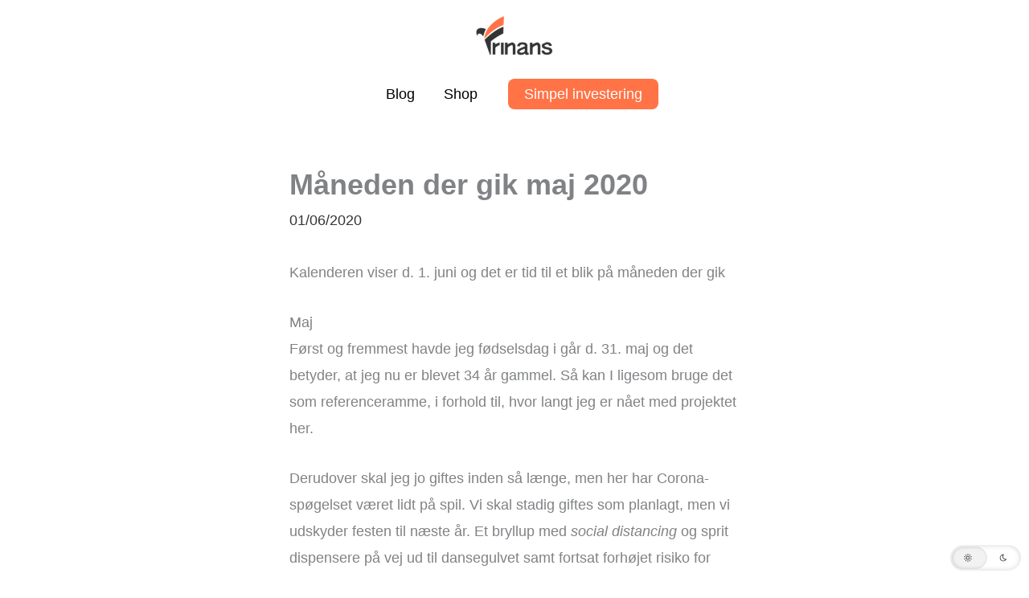

--- FILE ---
content_type: text/javascript
request_url: https://www.frinans.dk/wp-content/boost-cache/static/6a894a0cea.min.js
body_size: 67515
content:
(function(){"use strict";(()=>{function Fr(jt){if(typeof wp_dark_mode_json>"u")return!1;if(jt&&jt.classList&&jt.classList.contains("wp-dark-mode-ignore"))return!0;const Vt=".wp-dark-mode-ignore"+(wp_dark_mode_json.excluded_elements?", "+wp_dark_mode_json.excluded_elements:"");try{const It=document.querySelectorAll(Vt);for(const _t of It)if(_t&&_t.classList.add("wp-dark-mode-ignore"),_t==jt||_t.contains(jt))return!0}catch{}return!1}var No={35:function(jt,Vt){var It,_t,Ir,Wr,Dn;function qr(x,T){var M=Object.keys(x);if(Object.getOwnPropertySymbols){var U=Object.getOwnPropertySymbols(x);T&&(U=U.filter(function(J){return Object.getOwnPropertyDescriptor(x,J).enumerable})),M.push.apply(M,U)}return M}function tt(x){for(var T=1;T<arguments.length;T++){var M=arguments[T]!=null?arguments[T]:{};T%2?qr(Object(M),!0).forEach(function(U){Fo(x,U,M[U])}):Object.getOwnPropertyDescriptors?Object.defineProperties(x,Object.getOwnPropertyDescriptors(M)):qr(Object(M)).forEach(function(U){Object.defineProperty(x,U,Object.getOwnPropertyDescriptor(M,U))})}return x}function Fo(x,T,M){return(T=Br(T))in x?Object.defineProperty(x,T,{value:M,enumerable:!0,configurable:!0,writable:!0}):x[T]=M,x}function Qe(x,T){if(!(x instanceof T))throw new TypeError("Cannot call a class as a function")}function jo(x,T){for(var M=0;M<T.length;M++){var U=T[M];U.enumerable=U.enumerable||!1,U.configurable=!0,"value"in U&&(U.writable=!0),Object.defineProperty(x,Br(U.key),U)}}function Ke(x,T,M){return T&&jo(x.prototype,T),Object.defineProperty(x,"prototype",{writable:!1}),x}function Br(x){var T=function(M,U){if(Ot(M)!="object"||!M)return M;var J=M[Symbol.toPrimitive];if(J!==void 0){var st=J.call(M,U);if(Ot(st)!="object")return st;throw new TypeError("@@toPrimitive must return a primitive value.")}return String(M)}(x,"string");return Ot(T)=="symbol"?T:String(T)}function pt(x,T){return function(M){if(Array.isArray(M))return M}(x)||function(M,U){var J=M==null?null:typeof Symbol<"u"&&M[Symbol.iterator]||M["@@iterator"];if(J!=null){var st,ut,mt,rt,lt=[],Tt=!0,vt=!1;try{if(mt=(J=J.call(M)).next,U===0){if(Object(J)!==J)return;Tt=!1}else for(;!(Tt=(st=mt.call(J)).done)&&(lt.push(st.value),lt.length!==U);Tt=!0);}catch(te){vt=!0,ut=te}finally{try{if(!Tt&&J.return!=null&&(rt=J.return(),Object(rt)!==rt))return}finally{if(vt)throw ut}}return lt}}(x,T)||Nn(x,T)||function(){throw new TypeError(`Invalid attempt to destructure non-iterable instance.
In order to be iterable, non-array objects must have a [Symbol.iterator]() method.`)}()}function kt(x){return function(T){if(Array.isArray(T))return Fn(T)}(x)||function(T){if(typeof Symbol<"u"&&T[Symbol.iterator]!=null||T["@@iterator"]!=null)return Array.from(T)}(x)||Nn(x)||function(){throw new TypeError(`Invalid attempt to spread non-iterable instance.
In order to be iterable, non-array objects must have a [Symbol.iterator]() method.`)}()}function Wt(x,T){var M=typeof Symbol<"u"&&x[Symbol.iterator]||x["@@iterator"];if(!M){if(Array.isArray(x)||(M=Nn(x))||T){M&&(x=M);var U=0,J=function(){};return{s:J,n:function(){return U>=x.length?{done:!0}:{done:!1,value:x[U++]}},e:function(rt){throw rt},f:J}}throw new TypeError(`Invalid attempt to iterate non-iterable instance.
In order to be iterable, non-array objects must have a [Symbol.iterator]() method.`)}var st,ut=!0,mt=!1;return{s:function(){M=M.call(x)},n:function(){var rt=M.next();return ut=rt.done,rt},e:function(rt){mt=!0,st=rt},f:function(){try{ut||M.return==null||M.return()}finally{if(mt)throw st}}}}function Nn(x,T){if(x){if(typeof x=="string")return Fn(x,T);var M=Object.prototype.toString.call(x).slice(8,-1);return M==="Object"&&x.constructor&&(M=x.constructor.name),M==="Map"||M==="Set"?Array.from(x):M==="Arguments"||/^(?:Ui|I)nt(?:8|16|32)(?:Clamped)?Array$/.test(M)?Fn(x,T):void 0}}function Fn(x,T){(T==null||T>x.length)&&(T=x.length);for(var M=0,U=new Array(T);M<T;M++)U[M]=x[M];return U}function j(){j=function(){return T};var x,T={},M=Object.prototype,U=M.hasOwnProperty,J=Object.defineProperty||function(S,y,_){S[y]=_.value},st=typeof Symbol=="function"?Symbol:{},ut=st.iterator||"@@iterator",mt=st.asyncIterator||"@@asyncIterator",rt=st.toStringTag||"@@toStringTag";function lt(S,y,_){return Object.defineProperty(S,y,{value:_,enumerable:!0,configurable:!0,writable:!0}),S[y]}try{lt({},"")}catch{lt=function(y,_,H){return y[_]=H}}function Tt(S,y,_,H){var N=y&&y.prototype instanceof Ce?y:Ce,X=Object.create(N.prototype),at=new de(H||[]);return J(X,"_invoke",{value:Xe(S,_,at)}),X}function vt(S,y,_){try{return{type:"normal",arg:S.call(y,_)}}catch(H){return{type:"throw",arg:H}}}T.wrap=Tt;var te="suspendedStart",Ye="suspendedYield",qt="executing",Bt="completed",Ct={};function Ce(){}function zt(){}function Pt(){}var se={};lt(se,ut,function(){return this});var Ae=Object.getPrototypeOf,ee=Ae&&Ae(Ae(Te([])));ee&&ee!==M&&U.call(ee,ut)&&(se=ee);var Dt=Pt.prototype=Ce.prototype=Object.create(se);function Re(S){["next","throw","return"].forEach(function(y){lt(S,y,function(_){return this._invoke(y,_)})})}function ne(S,y){function _(N,X,at,dt){var gt=vt(S[N],S,X);if(gt.type!=="throw"){var Nt=gt.arg,Qt=Nt.value;return Qt&&Ot(Qt)=="object"&&U.call(Qt,"__await")?y.resolve(Qt.__await).then(function(Ut){_("next",Ut,at,dt)},function(Ut){_("throw",Ut,at,dt)}):y.resolve(Qt).then(function(Ut){Nt.value=Ut,at(Nt)},function(Ut){return _("throw",Ut,at,dt)})}dt(gt.arg)}var H;J(this,"_invoke",{value:function(N,X){function at(){return new y(function(dt,gt){_(N,X,dt,gt)})}return H=H?H.then(at,at):at()}})}function Xe(S,y,_){var H=te;return function(N,X){if(H===qt)throw new Error("Generator is already running");if(H===Bt){if(N==="throw")throw X;return{value:x,done:!0}}for(_.method=N,_.arg=X;;){var at=_.delegate;if(at){var dt=Je(at,_);if(dt){if(dt===Ct)continue;return dt}}if(_.method==="next")_.sent=_._sent=_.arg;else if(_.method==="throw"){if(H===te)throw H=Bt,_.arg;_.dispatchException(_.arg)}else _.method==="return"&&_.abrupt("return",_.arg);H=qt;var gt=vt(S,y,_);if(gt.type==="normal"){if(H=_.done?Bt:Ye,gt.arg===Ct)continue;return{value:gt.arg,done:_.done}}gt.type==="throw"&&(H=Bt,_.method="throw",_.arg=gt.arg)}}}function Je(S,y){var _=y.method,H=S.iterator[_];if(H===x)return y.delegate=null,_==="throw"&&S.iterator.return&&(y.method="return",y.arg=x,Je(S,y),y.method==="throw")||_!=="return"&&(y.method="throw",y.arg=new TypeError("The iterator does not provide a '"+_+"' method")),Ct;var N=vt(H,S.iterator,y.arg);if(N.type==="throw")return y.method="throw",y.arg=N.arg,y.delegate=null,Ct;var X=N.arg;return X?X.done?(y[S.resultName]=X.value,y.next=S.nextLoc,y.method!=="return"&&(y.method="next",y.arg=x),y.delegate=null,Ct):X:(y.method="throw",y.arg=new TypeError("iterator result is not an object"),y.delegate=null,Ct)}function Ze(S){var y={tryLoc:S[0]};1 in S&&(y.catchLoc=S[1]),2 in S&&(y.finallyLoc=S[2],y.afterLoc=S[3]),this.tryEntries.push(y)}function le(S){var y=S.completion||{};y.type="normal",delete y.arg,S.completion=y}function de(S){this.tryEntries=[{tryLoc:"root"}],S.forEach(Ze,this),this.reset(!0)}function Te(S){if(S||S===""){var y=S[ut];if(y)return y.call(S);if(typeof S.next=="function")return S;if(!isNaN(S.length)){var _=-1,H=function N(){for(;++_<S.length;)if(U.call(S,_))return N.value=S[_],N.done=!1,N;return N.value=x,N.done=!0,N};return H.next=H}}throw new TypeError(Ot(S)+" is not iterable")}return zt.prototype=Pt,J(Dt,"constructor",{value:Pt,configurable:!0}),J(Pt,"constructor",{value:zt,configurable:!0}),zt.displayName=lt(Pt,rt,"GeneratorFunction"),T.isGeneratorFunction=function(S){var y=typeof S=="function"&&S.constructor;return!!y&&(y===zt||(y.displayName||y.name)==="GeneratorFunction")},T.mark=function(S){return Object.setPrototypeOf?Object.setPrototypeOf(S,Pt):(S.__proto__=Pt,lt(S,rt,"GeneratorFunction")),S.prototype=Object.create(Dt),S},T.awrap=function(S){return{__await:S}},Re(ne.prototype),lt(ne.prototype,mt,function(){return this}),T.AsyncIterator=ne,T.async=function(S,y,_,H,N){N===void 0&&(N=Promise);var X=new ne(Tt(S,y,_,H),N);return T.isGeneratorFunction(y)?X:X.next().then(function(at){return at.done?at.value:X.next()})},Re(Dt),lt(Dt,rt,"Generator"),lt(Dt,ut,function(){return this}),lt(Dt,"toString",function(){return"[object Generator]"}),T.keys=function(S){var y=Object(S),_=[];for(var H in y)_.push(H);return _.reverse(),function N(){for(;_.length;){var X=_.pop();if(X in y)return N.value=X,N.done=!1,N}return N.done=!0,N}},T.values=Te,de.prototype={constructor:de,reset:function(S){if(this.prev=0,this.next=0,this.sent=this._sent=x,this.done=!1,this.delegate=null,this.method="next",this.arg=x,this.tryEntries.forEach(le),!S)for(var y in this)y.charAt(0)==="t"&&U.call(this,y)&&!isNaN(+y.slice(1))&&(this[y]=x)},stop:function(){this.done=!0;var S=this.tryEntries[0].completion;if(S.type==="throw")throw S.arg;return this.rval},dispatchException:function(S){if(this.done)throw S;var y=this;function _(gt,Nt){return X.type="throw",X.arg=S,y.next=gt,Nt&&(y.method="next",y.arg=x),!!Nt}for(var H=this.tryEntries.length-1;H>=0;--H){var N=this.tryEntries[H],X=N.completion;if(N.tryLoc==="root")return _("end");if(N.tryLoc<=this.prev){var at=U.call(N,"catchLoc"),dt=U.call(N,"finallyLoc");if(at&&dt){if(this.prev<N.catchLoc)return _(N.catchLoc,!0);if(this.prev<N.finallyLoc)return _(N.finallyLoc)}else if(at){if(this.prev<N.catchLoc)return _(N.catchLoc,!0)}else{if(!dt)throw new Error("try statement without catch or finally");if(this.prev<N.finallyLoc)return _(N.finallyLoc)}}}},abrupt:function(S,y){for(var _=this.tryEntries.length-1;_>=0;--_){var H=this.tryEntries[_];if(H.tryLoc<=this.prev&&U.call(H,"finallyLoc")&&this.prev<H.finallyLoc){var N=H;break}}N&&(S==="break"||S==="continue")&&N.tryLoc<=y&&y<=N.finallyLoc&&(N=null);var X=N?N.completion:{};return X.type=S,X.arg=y,N?(this.method="next",this.next=N.finallyLoc,Ct):this.complete(X)},complete:function(S,y){if(S.type==="throw")throw S.arg;return S.type==="break"||S.type==="continue"?this.next=S.arg:S.type==="return"?(this.rval=this.arg=S.arg,this.method="return",this.next="end"):S.type==="normal"&&y&&(this.next=y),Ct},finish:function(S){for(var y=this.tryEntries.length-1;y>=0;--y){var _=this.tryEntries[y];if(_.finallyLoc===S)return this.complete(_.completion,_.afterLoc),le(_),Ct}},catch:function(S){for(var y=this.tryEntries.length-1;y>=0;--y){var _=this.tryEntries[y];if(_.tryLoc===S){var H=_.completion;if(H.type==="throw"){var N=H.arg;le(_)}return N}}throw new Error("illegal catch attempt")},delegateYield:function(S,y,_){return this.delegate={iterator:Te(S),resultName:y,nextLoc:_},this.method==="next"&&(this.arg=x),Ct}},T}function Ur(x,T,M,U,J,st,ut){try{var mt=x[st](ut),rt=mt.value}catch(lt){return void M(lt)}mt.done?T(rt):Promise.resolve(rt).then(U,J)}function et(x){return function(){var T=this,M=arguments;return new Promise(function(U,J){var st=x.apply(T,M);function ut(rt){Ur(st,U,J,ut,mt,"next",rt)}function mt(rt){Ur(st,U,J,ut,mt,"throw",rt)}ut(void 0)})}}function Ot(x){return Ot=typeof Symbol=="function"&&typeof Symbol.iterator=="symbol"?function(T){return typeof T}:function(T){return T&&typeof Symbol=="function"&&T.constructor===Symbol&&T!==Symbol.prototype?"symbol":typeof T},Ot(x)}Wr=this,Dn=function(x){var T,M,U,J,st,ut,mt,rt,lt;(function(t){t.GET_DATA="ui-bg-get-data",t.GET_DEVTOOLS_DATA="ui-bg-get-devtools-data",t.SUBSCRIBE_TO_CHANGES="ui-bg-subscribe-to-changes",t.UNSUBSCRIBE_FROM_CHANGES="ui-bg-unsubscribe-from-changes",t.CHANGE_SETTINGS="ui-bg-change-settings",t.SET_THEME="ui-bg-set-theme",t.TOGGLE_ACTIVE_TAB="ui-bg-toggle-active-tab",t.MARK_NEWS_AS_READ="ui-bg-mark-news-as-read",t.MARK_NEWS_AS_DISPLAYED="ui-bg-mark-news-as-displayed",t.LOAD_CONFIG="ui-bg-load-config",t.APPLY_DEV_DYNAMIC_THEME_FIXES="ui-bg-apply-dev-dynamic-theme-fixes",t.RESET_DEV_DYNAMIC_THEME_FIXES="ui-bg-reset-dev-dynamic-theme-fixes",t.APPLY_DEV_INVERSION_FIXES="ui-bg-apply-dev-inversion-fixes",t.RESET_DEV_INVERSION_FIXES="ui-bg-reset-dev-inversion-fixes",t.APPLY_DEV_STATIC_THEMES="ui-bg-apply-dev-static-themes",t.RESET_DEV_STATIC_THEMES="ui-bg-reset-dev-static-themes",t.COLOR_SCHEME_CHANGE="ui-bg-color-scheme-change",t.HIDE_HIGHLIGHTS="ui-bg-hide-highlights"})(T||(T={})),function(t){t.CHANGES="bg-ui-changes"}(M||(M={})),function(t){t.CSS_UPDATE="debug-bg-ui-css-update",t.UPDATE="debug-bg-ui-update"}(U||(U={})),function(t){t.ADD_CSS_FILTER="bg-cs-add-css-filter",t.ADD_DYNAMIC_THEME="bg-cs-add-dynamic-theme",t.ADD_STATIC_THEME="bg-cs-add-static-theme",t.ADD_SVG_FILTER="bg-cs-add-svg-filter",t.CLEAN_UP="bg-cs-clean-up",t.FETCH_RESPONSE="bg-cs-fetch-response",t.UNSUPPORTED_SENDER="bg-cs-unsupported-sender"}(J||(J={})),function(t){t.RELOAD="debug-bg-cs-reload"}(st||(st={})),function(t){t.COLOR_SCHEME_CHANGE="cs-bg-color-scheme-change",t.DARK_THEME_DETECTED="cs-bg-dark-theme-detected",t.DARK_THEME_NOT_DETECTED="cs-bg-dark-theme-not-detected",t.FETCH="cs-bg-fetch",t.DOCUMENT_CONNECT="cs-bg-document-connect",t.DOCUMENT_FORGET="cs-bg-document-forget",t.DOCUMENT_FREEZE="cs-bg-document-freeze",t.DOCUMENT_RESUME="cs-bg-document-resume"}(ut||(ut={})),function(t){t.LOG="debug-cs-bg-log"}(mt||(mt={})),function(t){t.EXPORT_CSS_RESPONSE="cs-ui-export-css-response"}(rt||(rt={})),function(t){t.EXPORT_CSS="ui-cs-export-css"}(lt||(lt={}));var Tt=typeof navigator<"u",vt=Tt?navigator.userAgentData&&Array.isArray(navigator.userAgentData.brands)?navigator.userAgentData.brands.map(function(t){return"".concat(t.brand.toLowerCase()," ").concat(t.version)}).join(" "):navigator.userAgent.toLowerCase():"some useragent",te=Tt?navigator.userAgentData&&typeof navigator.userAgentData.platform=="string"?navigator.userAgentData.platform.toLowerCase():navigator.platform.toLowerCase():"some platform",Ye=vt.includes("chrome")||vt.includes("chromium"),qt=vt.includes("firefox")||vt.includes("thunderbird")||vt.includes("librewolf"),Bt=vt.includes("safari")&&!Ye,Ct=te.startsWith("win"),Ce=te.startsWith("mac");Tt&&navigator.userAgentData?navigator.userAgentData.mobile:vt.includes("mobile");var zt,Pt=typeof ShadowRoot=="function",se=typeof MediaQueryList=="function"&&typeof MediaQueryList.prototype.addEventListener=="function";(zt=vt.match(/chrom(?:e|ium)(?:\/| )([^ ]+)/))&&zt[1]&&zt[1],function(){var t=vt.match(/(?:firefox|librewolf)(?:\/| )([^ ]+)/);t&&t[1]&&t[1]}();var Ae=function(){try{return document.querySelector(":defined"),!0}catch{return!1}}(),ee=function(){try{if(typeof document>"u")return!1;var t=document.createElement("div");return!(!t||Ot(t.style)!=="object"||typeof t.style.colorScheme!="string"&&(t.setAttribute("style","color-scheme: dark"),t.style.colorScheme!=="dark"))}catch{return!1}}();function Dt(t,e,n){return Re.apply(this,arguments)}function Re(){return(Re=et(j().mark(function t(e,n,r){var a;return j().wrap(function(o){for(;;)switch(o.prev=o.next){case 0:return o.next=2,fetch(e,{cache:"force-cache",credentials:"omit",referrer:r});case 2:if(a=o.sent,!(qt&&n==="text/css"&&e.startsWith("moz-extension://")&&e.endsWith(".css"))){o.next=5;break}return o.abrupt("return",a);case 5:if(!n||a.headers.get("Content-Type").startsWith(n)){o.next=7;break}throw new Error("Mime type mismatch when loading ".concat(e));case 7:if(a.ok){o.next=9;break}throw new Error("Unable to load ".concat(e," ").concat(a.status," ").concat(a.statusText));case 9:return o.abrupt("return",a);case 10:case"end":return o.stop()}},t)}))).apply(this,arguments)}function ne(t,e){return Xe.apply(this,arguments)}function Xe(){return(Xe=et(j().mark(function t(e,n){var r;return j().wrap(function(a){for(;;)switch(a.prev=a.next){case 0:return a.next=2,Dt(e,n);case 2:return r=a.sent,a.next=5,le(r);case 5:return a.abrupt("return",a.sent);case 6:case"end":return a.stop()}},t)}))).apply(this,arguments)}function Je(t,e){return Ze.apply(this,arguments)}function Ze(){return(Ze=et(j().mark(function t(e,n){var r;return j().wrap(function(a){for(;;)switch(a.prev=a.next){case 0:return a.next=2,Dt(e,n);case 2:return r=a.sent,a.next=5,r.blob();case 5:return a.abrupt("return",a.sent);case 6:case"end":return a.stop()}},t)}))).apply(this,arguments)}function le(t){return de.apply(this,arguments)}function de(){return(de=et(j().mark(function t(e){var n,r;return j().wrap(function(a){for(;;)switch(a.prev=a.next){case 0:return a.next=2,e.blob();case 2:return n=a.sent,a.next=5,new Promise(function(o){var i=new FileReader;i.onloadend=function(){return o(i.result)},i.readAsDataURL(n)});case 5:return r=a.sent,a.abrupt("return",r);case 7:case"end":return a.stop()}},t)}))).apply(this,arguments)}function Te(t,e,n){return S.apply(this,arguments)}function S(){return(S=et(j().mark(function t(e,n,r){var a;return j().wrap(function(o){for(;;)switch(o.prev=o.next){case 0:return o.next=2,Dt(e,n,r);case 2:return a=o.sent,o.next=5,a.text();case 5:return o.abrupt("return",o.sent);case 6:case"end":return o.stop()}},t)}))).apply(this,arguments)}var y=function(){var t=et(j().mark(function e(n){return j().wrap(function(r){for(;;)switch(r.prev=r.next){case 0:return r.abrupt("return",null);case 1:case"end":return r.stop()}},e)}));return function(e){return t.apply(this,arguments)}}(),_=y;function H(t){return N.apply(this,arguments)}function N(){return(N=et(j().mark(function t(e){return j().wrap(function(n){for(;;)switch(n.prev=n.next){case 0:return n.next=2,_(e);case 2:return n.abrupt("return",n.sent);case 3:case"end":return n.stop()}},t)}))).apply(this,arguments)}window.chrome||(window.chrome={}),chrome.runtime||(chrome.runtime={});var X,at,dt=new Set;function gt(){return Nt.apply(this,arguments)}function Nt(){return Nt=et(j().mark(function t(){var e,n,r,a,o,i,u,d,s,f=arguments;return j().wrap(function(l){for(;;)switch(l.prev=l.next){case 0:for(e=f.length,n=new Array(e),r=0;r<e;r++)n[r]=f[r];if(!n[0]||n[0].type!==ut.FETCH){l.next=23;break}return a=n[0].id,l.prev=3,o=n[0].data,i=o.url,u=o.responseType,l.next=7,H(i);case 7:if(d=l.sent,u!=="data-url"){l.next=14;break}return l.next=11,le(d);case 11:s=l.sent,l.next=17;break;case 14:return l.next=16,d.text();case 16:s=l.sent;case 17:dt.forEach(function(c){return c({type:J.FETCH_RESPONSE,data:s,error:null,id:a})}),l.next=23;break;case 20:l.prev=20,l.t0=l.catch(3),dt.forEach(function(c){return c({type:J.FETCH_RESPONSE,data:null,error:l.t0,id:a})});case 23:case"end":return l.stop()}},t,null,[[3,20]])})),Nt.apply(this,arguments)}function Qt(t){dt.add(t)}if(typeof chrome.runtime.sendMessage=="function"){var Ut=chrome.runtime.sendMessage;chrome.runtime.sendMessage=function(){for(var t=arguments.length,e=new Array(t),n=0;n<t;n++)e[n]=arguments[n];gt.apply(void 0,e),Ut.apply(chrome.runtime,e)}}else chrome.runtime.sendMessage=gt;if(chrome.runtime.onMessage||(chrome.runtime.onMessage={}),typeof chrome.runtime.onMessage.addListener=="function"){var Io=chrome.runtime.onMessage.addListener;chrome.runtime.onMessage.addListener=function(){for(var t=arguments.length,e=new Array(t),n=0;n<t;n++)e[n]=arguments[n];Qt(e[0]),Io.apply(chrome.runtime.onMessage,e)}}else chrome.runtime.onMessage.addListener=function(){return Qt(arguments.length<=0?void 0:arguments[0])};(function(t){t.cssFilter="cssFilter",t.svgFilter="svgFilter",t.staticTheme="staticTheme",t.dynamicTheme="dynamicTheme"})(X||(X={})),function(t){t.NONE="",t.TIME="time",t.SYSTEM="system",t.LOCATION="location"}(at||(at={}));var Hr={background:"#181a1b",text:"#e8e6e3"},Gr={background:"#dcdad7",text:"#181a1b"},Wo={mode:1,brightness:100,contrast:100,grayscale:0,sepia:0,useFont:!1,fontFamily:Ce?"Helvetica Neue":Ct?"Segoe UI":"Open Sans",textStroke:0,engine:X.dynamicTheme,stylesheet:"",darkSchemeBackgroundColor:Hr.background,darkSchemeTextColor:Hr.text,lightSchemeBackgroundColor:Gr.background,lightSchemeTextColor:Gr.text,scrollbarColor:null,selectionColor:"auto",styleSystemControls:!ee,lightColorScheme:"Default",darkColorScheme:"Default",immediateModify:!0,excludes:".wp-dark-mode-ignore"};function Et(t,e){if(function(i){return i.length!=null}(t))for(var n=0,r=t.length;n<r;n++)e(t[n]);else{var a,o=Wt(t);try{for(o.s();!(a=o.n()).done;)e(a.value)}catch(i){o.e(i)}finally{o.f()}}}function jn(t,e){Et(e,function(n){return t.push(n)})}function In(t){var e,n=!1,r=null;return Object.assign(function(){for(var a=arguments.length,o=new Array(a),i=0;i<a;i++)o[i]=arguments[i];e=o,r?n=!0:(t.apply(void 0,kt(e)),r=requestAnimationFrame(function(){r=null,n&&(t.apply(void 0,kt(e)),n=!1)}))},{cancel:function(){cancelAnimationFrame(r),n=!1,r=null}})}at.NONE;var Wn=new Set;function $r(t,e){Wn.has(t)||(Wn.add(t),requestAnimationFrame(function(){Wn.delete(t),e()}))}function tn(t){var e=0;return t.seconds&&(e+=1e3*t.seconds),t.minutes&&(e+=60*t.minutes*1e3),t.hours&&(e+=60*t.hours*60*1e3),t.days&&(e+=24*t.days*60*60*1e3),e}function bt(t){t&&t.parentNode&&t.parentNode.removeChild(t)}function qn(t,e){var n=arguments.length>2&&arguments[2]!==void 0?arguments[2]:Function.prototype,r=tn({seconds:2}),a=tn({seconds:10}),o=t.previousSibling,i=t.parentNode;if(!i)throw new Error("Unable to watch for node position: parent element not found");if(e==="prev-sibling"&&!o)throw new Error("Unable to watch for node position: there is no previous sibling");var u=0,d=null,s=null,f=In(function(){if(!s){u++;var h=Date.now();if(d==null)d=h;else if(u>=10){if(h-d<a)return void(s=setTimeout(function(){d=null,u=0,s=null,f()},r));d=h,u=1}if(e==="head"&&o&&o.parentNode!==i)m();else{if(e==="prev-sibling"){if(o.parentNode==null)return void m();o.parentNode!==i&&p(o.parentNode)}e!=="head"||i.isConnected||(i=document.head),i.insertBefore(t,o&&o.isConnected?o.nextSibling:i.firstChild),l.takeRecords(),n&&n()}}}),l=new MutationObserver(function(){(e==="head"&&(t.parentNode!==i||!t.parentNode.isConnected)||e==="prev-sibling"&&t.previousSibling!==o)&&f()}),c=function(){l.observe(i,{childList:!0})},m=function(){clearTimeout(s),l.disconnect(),f.cancel()},p=function(h){i=h,m(),c()};return c(),{run:c,stop:m,skip:function(){l.takeRecords()}}}function fe(t,e){if(t!=null)for(var n=document.createTreeWalker(t,NodeFilter.SHOW_ELEMENT,{acceptNode:function(a){return a.shadowRoot==null?NodeFilter.FILTER_SKIP:NodeFilter.FILTER_ACCEPT}}),r=t.shadowRoot?n.currentNode:n.nextNode();r!=null;r=n.nextNode())r.classList.contains("surfingkeys_hints_host")||(e(r),fe(r.shadowRoot,e))}var re=function(){return document.readyState==="complete"||document.readyState==="interactive"},en=new Set;function zr(t){re()?t():en.add(t)}function Qr(t){en.delete(t)}function nn(){return document.readyState==="complete"}var rn=new Set;function Bn(t){nn()?t():rn.add(t)}re()||document.addEventListener("readystatechange",function t(){re()&&(en.forEach(function(e){return e()}),en.clear(),nn()&&(document.removeEventListener("readystatechange",t),rn.forEach(function(e){return e()}),rn.clear()))});var an,Kr=1e3,on=new Map,Un=new WeakMap;function Yr(t,e){var n,r,a;if(on.has(t))n=on.get(t),r=Un.get(n);else{var o=!1,i=!1;n=new MutationObserver(function(u){if(function(s){if(s.length>Kr)return!0;for(var f=0,l=0;l<s.length;l++)if((f+=s[l].addedNodes.length)>Kr)return!0;return!1}(u))!o||re()?r.forEach(function(s){return(0,s.onHugeMutations)(t)}):i||(zr(a=function(){return r.forEach(function(s){return(0,s.onHugeMutations)(t)})}),i=!0),o=!0;else{var d=function(s){var f=new Set,l=new Set,c=new Set;s.forEach(function(h){Et(h.addedNodes,function(v){v instanceof Element&&v.isConnected&&f.add(v)}),Et(h.removedNodes,function(v){v instanceof Element&&(v.isConnected?(c.add(v),f.delete(v)):l.add(v))})});var m=[],p=[];return f.forEach(function(h){f.has(h.parentElement)&&m.push(h)}),l.forEach(function(h){l.has(h.parentElement)&&p.push(h)}),m.forEach(function(h){return f.delete(h)}),p.forEach(function(h){return l.delete(h)}),{additions:f,moves:c,deletions:l}}(u);r.forEach(function(s){return(0,s.onMinorMutations)(t,d)})}}),n.observe(t,{childList:!0,subtree:!0}),on.set(t,n),r=new Set,Un.set(n,r)}return r.add(e),{disconnect:function(){r.delete(e),a&&Qr(a),r.size===0&&(n.disconnect(),Un.delete(n),on.delete(t))}}}function Le(t,e){for(var n,r=arguments.length>2&&arguments[2]!==void 0?arguments[2]:0,a=[];n=t.exec(e);)a.push(n[r]);return a}function Xr(t){for(var e=t.length,n=0,r=0;r<e;r++)n=(n<<5)-n+t.charCodeAt(r)&4294967295;return n}function Hn(t){return Jr(t,arguments.length>1&&arguments[1]!==void 0?arguments[1]:0,"(",")",[])}function Jr(t,e,n,r,a){var o;o=a.length===0?function(m,p){return t.indexOf(m,p)}:function(m,p){return Gn(t,m,p,a)};for(var i=t.length,u=0,d=-1,s=e;s<i;s++)if(u===0){var f=o(n,s);if(f<0)break;d=f,u++,s=f}else{var l=o(r,s);if(l<0)break;var c=o(n,s);if(c<0||l<=c){if(--u==0)return{start:d,end:l+1};s=l}else u++,s=c}return null}function Gn(t,e,n,r){var a=t.indexOf(e,n),o=r.find(function(i){return a>=i.start&&a<i.end});return o?Gn(t,e,o.end,r):a}function Zr(t,e,n){for(var r=[],a=-1,o=0;(a=Gn(t,e,o,n))>=0;)r.push(t.substring(o,a).trim()),o=a+1;return r.push(t.substring(o).trim()),r}var Me=new Map;function ta(t){return an||(an=document.createElement("a")),an.href=t,an.href}function un(t){var e=arguments.length>1&&arguments[1]!==void 0?arguments[1]:null,n="".concat(t).concat(e?";".concat(e):"");if(Me.has(n))return Me.get(n);if(e){var r=new URL(t,ta(e));return Me.set(n,r),r}var a=new URL(ta(t));return Me.set(t,a),a}function cn(t,e){if(e.match(/^data\\?\:/))return e;if(/^\/\//.test(e))return"".concat(location.protocol).concat(e);var n=un(t);return un(e,n.href).href}function ae(t,e,n){Et(t,function(r){if(sa(r))e(r);else if(function(u){return!!u&&!pe.has(u)&&(!!oa.has(u)||!!u.href&&(oa.add(u),!0))}(r))try{ae(r.styleSheet.cssRules,e,n)}catch{n==null||n()}else if(zn(r)){var a=Array.from(r.media),o=a.some(function(u){return u.startsWith("screen")||u.startsWith("all")||u.startsWith("(")}),i=a.some(function(u){return u.startsWith("print")||u.startsWith("speech")});!o&&i||ae(r.cssRules,e,n)}else(function(u){return!!u&&!pe.has(u)&&(!!ua.has(u)||u instanceof CSSSupportsRule&&(ua.add(u),!0))})(r)?CSS.supports(r.conditionText)&&ae(r.cssRules,e,n):la(r)&&ae(r.cssRules,e,n)})}var ea=["background","border","border-color","border-bottom","border-left","border-right","border-top","outline","outline-color"],qo=Bt?ea.map(function(t){return[t,new RegExp("".concat(t,":\\s*(.*?)\\s*;"))]}):null;function he(t,e){Et(t,function(r){var a=t.getPropertyValue(r).trim();a&&e(r,a)});var n=t.cssText;n.includes("var(")&&(Bt?qo.forEach(function(r){var a=pt(r,2),o=a[0],i=a[1],u=n.match(i);if(u&&u[1]){var d=u[1].trim();e(o,d)}}):ea.forEach(function(r){var a=t.getPropertyValue(r);a&&a.includes("var(")&&e(r,a)})),n.includes("background-color: ;")&&!t.getPropertyValue("background")&&na("background",t,e),n.includes("border-")&&n.includes("-color: ;")&&!t.getPropertyValue("border")&&na("border",t,e)}function na(t,e,n){var r=e.parentRule;if(sa(r)){var a,o=(a=r.parentStyleSheet)===null||a===void 0||(a=a.ownerNode)===null||a===void 0?void 0:a.textContent;if(o){var i=r.selectorText.replaceAll(/[\^$.*+?\(\)\[\]{}|\-\\]/g,"\\$&");i=(i=i.replaceAll(/\s+/g,"\\s*")).replaceAll(/::/g,"::?");var u=new RegExp("".concat(i,"\\s*{[^}]*?").concat(t,":\\s*([^;}]+)")),d=o.match(u);d&&n(t,d[1])}}}var ra=/url\((('.*?')|(".*?")|([^\)]*?))\)/g,aa=/@import\s*(url\()?(('.+?')|(".+?")|([^\)]*?))\)? ?(screen)?;?/gi;function $n(t){return t.trim().replace(/[\n\r\\]+/g,"").replace(/^url\((.*)\)$/,"$1").trim().replace(/^"(.*)"$/,"$1").replace(/^'(.*)'$/,"$1").replace(/(?:\\(.))/g,"$1")}function sn(t){var e=un(t);return"".concat(e.origin).concat(e.pathname.replace(/\?.*$/,"").replace(/(\/)([^\/]+)$/i,"$1"))}function Bo(t,e){return t.replace(ra,function(n){var r=$n(n);try{return"url('".concat(cn(e,r),"')")}catch{return n}})}var Uo=/@font-face\s*{[^}]*}/g,pe=new WeakSet,oa=new WeakSet,ia=new WeakSet,ua=new WeakSet,ca=new WeakSet;function sa(t){return!(!t||!pe.has(t)&&(!t.selectorText||(pe.add(t),0)))}function zn(t){return!(!t||pe.has(t)||!ia.has(t)&&(!t.media||(ia.add(t),0)))}function la(t){return!!t&&!pe.has(t)&&(!!ca.has(t)||t instanceof CSSLayerBlockRule&&(ca.add(t),!0))}function Ho(t){for(var e,n=[],r=[],a=0,o=t.length;a<o;a++){var i=t[a];if(i&&i!==" "){if(Ve.has(i)){for(var u=Ve.get(i);r.length;){var d=Ve.get(r[0]);if(!d||!u.lessOrEqualThan(d))break;n.push(r.shift())}r.unshift(i)}else!e||Ve.has(e)?n.push(i):n[n.length-1]+=i;e=i}}n.push.apply(n,r);for(var s=[],f=0,l=n.length;f<l;f++){var c=Ve.get(n[f]);if(c){var m=s.splice(0,2);s.push(c.exec(m[1],m[0]))}else s.unshift(parseFloat(n[f]))}return s[0]}var ln=function(){function t(e,n){Qe(this,t),this.precendce=e,this.execMethod=n}return Ke(t,[{key:"exec",value:function(e,n){return this.execMethod(e,n)}},{key:"lessOrEqualThan",value:function(e){return this.precendce<=e.precendce}}]),t}(),Ve=new Map([["+",new ln(1,function(t,e){return t+e})],["-",new ln(1,function(t,e){return t-e})],["*",new ln(2,function(t,e){return t*e})],["/",new ln(2,function(t,e){return t/e})]]),Go=function(){return matchMedia("(prefers-color-scheme: dark)").matches},dn=new Map,fn=new Map;function ft(t){if(t=t.trim(),fn.has(t))return fn.get(t);t.includes("calc(")&&(t=function(n){for(var r=0,a=function(s,f,l){n=n.substring(0,s)+l+n.substring(f)};(r=n.indexOf("calc("))!==-1;){var o=Hn(n,r);if(!o)break;var i=n.slice(o.start+1,o.end-1),u=i.includes("%");i=i.split("%").join("");var d=Math.round(Ho(i));a(o.start-4,o.end,d+(u?"%":""))}return n}(t));var e=ha(t);return e&&fn.set(t,e),e}function da(t){if(dn.has(t))return dn.get(t);var e=ft(t);if(!e)return null;var n=hn(e);return dn.set(t,n),n}function fa(t){var e=t.h,n=t.s,r=t.l,a=t.a,o=a===void 0?1:a;if(n===0){var i=[r,r,r].map(function(p){return Math.round(255*p)}),u=pt(i,3),d=u[0],s=u[1];return{r:d,g:u[2],b:s,a:o}}var f=(1-Math.abs(2*r-1))*n,l=f*(1-Math.abs(e/60%2-1)),c=r-f/2,m=pt((e<60?[f,l,0]:e<120?[l,f,0]:e<180?[0,f,l]:e<240?[0,l,f]:e<300?[l,0,f]:[f,0,l]).map(function(p){return Math.round(255*(p+c))}),3);return{r:m[0],g:m[1],b:m[2],a:o}}function hn(t){var e=t.r,n=t.g,r=t.b,a=t.a,o=a===void 0?1:a,i=e/255,u=n/255,d=r/255,s=Math.max(i,u,d),f=Math.min(i,u,d),l=s-f,c=(s+f)/2;if(l===0)return{h:0,s:0,l:c,a:o};var m=60*(s===i?(u-d)/l%6:s===u?(d-i)/l+2:(i-u)/l+4);return m<0&&(m+=360),{h:m,s:l/(1-Math.abs(2*c-1)),l:c,a:o}}function St(t){var e=arguments.length>1&&arguments[1]!==void 0?arguments[1]:0,n=t.toFixed(e);if(e===0)return n;var r=n.indexOf(".");if(r>=0){var a=n.match(/0+$/);if(a)return a.index===r+1?n.substring(0,r):n.substring(0,a.index)}return n}function me(t){var e=t.h,n=t.s,r=t.l,a=t.a;return a!=null&&a<1?"hsla(".concat(St(e),", ").concat(St(100*n),"%, ").concat(St(100*r),"%, ").concat(St(a,2),")"):"hsl(".concat(St(e),", ").concat(St(100*n),"%, ").concat(St(100*r),"%)")}var $o=/^rgba?\([^\(\)]+\)$/,zo=/^hsla?\([^\(\)]+\)$/,Qo=/^#[0-9a-f]+$/i;function ha(t){var e,n,r,a,o,i=t.trim().toLowerCase();if(i.match($o))return ma(i);if(i.match(zo))return e=pt(pa(i,Xo,Jo),4),n=e[0],r=e[1],a=e[2],o=e[3],fa({h:n,s:r,l:a,a:o===void 0?1:o});if(i.match(Qo))return function(d){var s=d.substring(1);switch(s.length){case 3:case 4:var f=pt([0,1,2].map(function(c){return parseInt("".concat(s[c]).concat(s[c]),16)}),3);return{r:f[0],g:f[1],b:f[2],a:s.length===3?1:parseInt("".concat(s[3]).concat(s[3]),16)/255};case 6:case 8:var l=pt([0,2,4].map(function(c){return parseInt(s.substring(c,c+2),16)}),3);return{r:l[0],g:l[1],b:l[2],a:s.length===6?1:parseInt(s.substring(6,8),16)/255}}return null}(i);if(va.has(i))return function(d){var s=va.get(d);return{r:s>>16&255,g:s>>8&255,b:s>>0&255,a:1}}(i);if(ga.has(i))return function(d){var s=ga.get(d);return{r:s>>16&255,g:s>>8&255,b:s>>0&255,a:1}}(i);if(t==="transparent")return{r:0,g:0,b:0,a:0};if((i.startsWith("color(")||i.startsWith("color-mix("))&&i.endsWith(")"))return function(d){Oe||((Qn=document.createElement("canvas")).width=1,Qn.height=1,Oe=Qn.getContext("2d",{willReadFrequently:!0})),Oe.fillStyle=d,Oe.fillRect(0,0,1,1);var s=Oe.getImageData(0,0,1,1).data;return ma("rgba(".concat(s[0],", ").concat(s[1],", ").concat(s[2],", ").concat((s[3]/255).toFixed(2),")"))}(i);if(i.startsWith("light-dark(")&&i.endsWith(")")){var u=i.match(/^light-dark\(\s*([a-z]+(\(.*\))?),\s*([a-z]+(\(.*\))?)\s*\)$/);if(u)return ha(Go()?u[3]:u[1])}return null}function pa(t,e,n){var r=function(o){var i=[],u=0,d=!1,s=o.indexOf("(");o=o.substring(s+1,o.length-1);for(var f=0;f<o.length;f++){var l=o[f];l>="0"&&l<="9"||l==="."||l==="+"||l==="-"?d=!0:!d||l!==" "&&l!==","&&l!=="/"?d||(u=f+1):(i.push(o.substring(u,f)),d=!1,u=f+1)}return d&&i.push(o.substring(u,o.length)),i}(t),a=Object.entries(n);return r.map(function(o){return o.trim()}).map(function(o,i){var u,d=a.find(function(s){var f=pt(s,1)[0];return o.endsWith(f)});return u=d?parseFloat(o.substring(0,o.length-d[0].length))/d[1]*e[i]:parseFloat(o),e[i]>1?Math.round(u):u})}var Ko=[255,255,255,1],Yo={"%":100};function ma(t){var e=pt(pa(t,Ko,Yo),4),n=e[0],r=e[1],a=e[2],o=e[3];return{r:n,g:r,b:a,a:o===void 0?1:o}}var Qn,Oe,Xo=[360,1,1,1],Jo={"%":100,deg:360,rad:2*Math.PI,turn:1},va=new Map(Object.entries({aliceblue:15792383,antiquewhite:16444375,aqua:65535,aquamarine:8388564,azure:15794175,beige:16119260,bisque:16770244,black:0,blanchedalmond:16772045,blue:255,blueviolet:9055202,brown:10824234,burlywood:14596231,cadetblue:6266528,chartreuse:8388352,chocolate:13789470,coral:16744272,cornflowerblue:6591981,cornsilk:16775388,crimson:14423100,cyan:65535,darkblue:139,darkcyan:35723,darkgoldenrod:12092939,darkgray:11119017,darkgrey:11119017,darkgreen:25600,darkkhaki:12433259,darkmagenta:9109643,darkolivegreen:5597999,darkorange:16747520,darkorchid:10040012,darkred:9109504,darksalmon:15308410,darkseagreen:9419919,darkslateblue:4734347,darkslategray:3100495,darkslategrey:3100495,darkturquoise:52945,darkviolet:9699539,deeppink:16716947,deepskyblue:49151,dimgray:6908265,dimgrey:6908265,dodgerblue:2003199,firebrick:11674146,floralwhite:16775920,forestgreen:2263842,fuchsia:16711935,gainsboro:14474460,ghostwhite:16316671,gold:16766720,goldenrod:14329120,gray:8421504,grey:8421504,green:32768,greenyellow:11403055,honeydew:15794160,hotpink:16738740,indianred:13458524,indigo:4915330,ivory:16777200,khaki:15787660,lavender:15132410,lavenderblush:16773365,lawngreen:8190976,lemonchiffon:16775885,lightblue:11393254,lightcoral:15761536,lightcyan:14745599,lightgoldenrodyellow:16448210,lightgray:13882323,lightgrey:13882323,lightgreen:9498256,lightpink:16758465,lightsalmon:16752762,lightseagreen:2142890,lightskyblue:8900346,lightslategray:7833753,lightslategrey:7833753,lightsteelblue:11584734,lightyellow:16777184,lime:65280,limegreen:3329330,linen:16445670,magenta:16711935,maroon:8388608,mediumaquamarine:6737322,mediumblue:205,mediumorchid:12211667,mediumpurple:9662683,mediumseagreen:3978097,mediumslateblue:8087790,mediumspringgreen:64154,mediumturquoise:4772300,mediumvioletred:13047173,midnightblue:1644912,mintcream:16121850,mistyrose:16770273,moccasin:16770229,navajowhite:16768685,navy:128,oldlace:16643558,olive:8421376,olivedrab:7048739,orange:16753920,orangered:16729344,orchid:14315734,palegoldenrod:15657130,palegreen:10025880,paleturquoise:11529966,palevioletred:14381203,papayawhip:16773077,peachpuff:16767673,peru:13468991,pink:16761035,plum:14524637,powderblue:11591910,purple:8388736,rebeccapurple:6697881,red:16711680,rosybrown:12357519,royalblue:4286945,saddlebrown:9127187,salmon:16416882,sandybrown:16032864,seagreen:3050327,seashell:16774638,sienna:10506797,silver:12632256,skyblue:8900331,slateblue:6970061,slategray:7372944,slategrey:7372944,snow:16775930,springgreen:65407,steelblue:4620980,tan:13808780,teal:32896,thistle:14204888,tomato:16737095,turquoise:4251856,violet:15631086,wheat:16113331,white:16777215,whitesmoke:16119285,yellow:16776960,yellowgreen:10145074})),ga=new Map(Object.entries({ActiveBorder:3906044,ActiveCaption:0,AppWorkspace:11184810,Background:6513614,ButtonFace:16777215,ButtonHighlight:15329769,ButtonShadow:10461343,ButtonText:0,CaptionText:0,GrayText:8355711,Highlight:11720703,HighlightText:0,InactiveBorder:16777215,InactiveCaption:16777215,InactiveCaptionText:0,InfoBackground:16514245,InfoText:0,Menu:16185078,MenuText:16777215,Scrollbar:11184810,ThreeDDarkShadow:0,ThreeDFace:12632256,ThreeDHighlight:16777215,ThreeDLightShadow:16777215,ThreeDShadow:0,Window:15527148,WindowFrame:11184810,WindowText:0,"-webkit-focus-ring-color":15046400}).map(function(t){var e=pt(t,2),n=e[0],r=e[1];return[n.toLowerCase(),r]}));function Zo(t,e,n){return(.2126*t+.7152*e+.0722*n)/255}function Lt(t,e,n,r,a){return(t-e)*(a-r)/(n-e)+r}function Kt(t,e,n){return Math.min(n,Math.max(e,t))}function ve(t,e){for(var n=[],r=0,a=t.length;r<a;r++){n[r]=[];for(var o=0,i=e[0].length;o<i;o++){for(var u=0,d=0,s=t[0].length;d<s;d++)u+=t[r][d]*e[d][o];n[r][o]=u}}return n}function ba(t){var e=ge.identity();return t.sepia!==0&&(e=ve(e,ge.sepia(t.sepia/100))),t.grayscale!==0&&(e=ve(e,ge.grayscale(t.grayscale/100))),t.contrast!==100&&(e=ve(e,ge.contrast(t.contrast/100))),t.brightness!==100&&(e=ve(e,ge.brightness(t.brightness/100))),t.mode===1&&(e=ve(e,ge.invertNHue())),e}var ge={identity:function(){return[[1,0,0,0,0],[0,1,0,0,0],[0,0,1,0,0],[0,0,0,1,0],[0,0,0,0,1]]},invertNHue:function(){return[[.333,-.667,-.667,0,1],[-.667,.333,-.667,0,1],[-.667,-.667,.333,0,1],[0,0,0,1,0],[0,0,0,0,1]]},brightness:function(t){return[[t,0,0,0,0],[0,t,0,0,0],[0,0,t,0,0],[0,0,0,1,0],[0,0,0,0,1]]},contrast:function(t){var e=(1-t)/2;return[[t,0,0,0,e],[0,t,0,0,e],[0,0,t,0,e],[0,0,0,1,0],[0,0,0,0,1]]},sepia:function(t){return[[.393+.607*(1-t),.769-.769*(1-t),.189-.189*(1-t),0,0],[.349-.349*(1-t),.686+.314*(1-t),.168-.168*(1-t),0,0],[.272-.272*(1-t),.534-.534*(1-t),.131+.869*(1-t),0,0],[0,0,0,1,0],[0,0,0,0,1]]},grayscale:function(t){return[[.2126+.7874*(1-t),.7152-.7152*(1-t),.0722-.0722*(1-t),0,0],[.2126-.2126*(1-t),.7152+.2848*(1-t),.0722-.0722*(1-t),0,0],[.2126-.2126*(1-t),.7152-.7152*(1-t),.0722+.9278*(1-t),0,0],[0,0,0,1,0],[0,0,0,0,1]]}};function Kn(t){return t[t.mode===1?"darkSchemeBackgroundColor":"lightSchemeBackgroundColor"]}function Yn(t){return t[t.mode===1?"darkSchemeTextColor":"lightSchemeTextColor"]}var pn=new Map,ti=["r","g","b","a"],ei=["mode","brightness","contrast","grayscale","sepia","darkSchemeBackgroundColor","darkSchemeTextColor","lightSchemeBackgroundColor","lightSchemeTextColor"];function Pe(t,e,n,r,a){var o;pn.has(n)?o=pn.get(n):(o=new Map,pn.set(n,o));var i=function(C,A){var V="";return ti.forEach(function(w){V+="".concat(C[w],";")}),ei.forEach(function(w){V+="".concat(A[w],";")}),V}(t,e);if(o.has(i))return o.get(i);var u=fa(n(hn(t),r==null?null:da(r),a==null?null:da(a))),d=u.r,s=u.g,f=u.b,l=u.a,c=function(C,A){var V=pt(C,3),w=ve(A,[[V[0]/255],[V[1]/255],[V[2]/255],[1],[1]]);return[0,1,2].map(function(D){return Kt(Math.round(255*w[D][0]),0,255)})}([d,s,f],ba(e)),m=pt(c,3),p=m[0],h=m[1],v=m[2],g=l===1?function(C){var A=C.r,V=C.g,w=C.b,D=C.a;return"#".concat((D!=null&&D<1?[A,V,w,Math.round(255*D)]:[A,V,w]).map(function(b){return"".concat(b<16?"0":"").concat(b.toString(16))}).join(""))}({r:p,g:h,b:v}):function(C){var A=C.r,V=C.g,w=C.b,D=C.a;return D!=null&&D<1?"rgba(".concat(St(A),", ").concat(St(V),", ").concat(St(w),", ").concat(St(D,2),")"):"rgb(".concat(St(A),", ").concat(St(V),", ").concat(St(w),")")}({r:p,g:h,b:v,a:l});return o.set(i,g),g}function ni(t){return t}function Xn(t,e){var n=Kn(e);return Pe(t,e,ri,Yn(e),n)}function ri(t,e,n){var r=t.h,a=t.s,o=t.l,i=t.a,u=o<.5,d=r,s=o;return(u?o<.2||a<.12:a<.24||o>.8&&r>200&&r<280)&&(u?(d=e.h,s=e.s):(d=n.h,s=n.s)),{h:d,s,l:Lt(o,0,1,e.l,n.l),a:i}}var ya=.4;function ai(t,e){var n=t.h,r=t.s,a=t.l,o=t.a,i=r<.12||a>.8&&n>200&&n<280;if(a<.5){var u=Lt(a,0,.5,0,ya);return i?{h:e.h,s:e.s,l:u,a:o}:{h:n,s:r,l:u,a:o}}var d=Lt(a,.5,1,ya,e.l);if(i)return{h:e.h,s:e.s,l:d,a:o};var s=n;return n>60&&n<180&&(s=n>120?Lt(n,120,180,135,180):Lt(n,60,120,60,105)),s>40&&s<80&&(d*=.75),{h:s,s:r,l:d,a:o}}function ht(t,e){if(e.mode===0)return Xn(t,e);var n=Kn(e);return Pe(t,tt(tt({},e),{},{mode:0}),ai,n)}var Jn,mn=.55;function wa(t){return Lt(t,205,245,205,220)}function oi(t,e){var n=t.h,r=t.s,a=t.l,o=t.a,i=a<.2||r<.24,u=!i&&n>205&&n<245;if(a>.5){var d=Lt(a,.5,1,mn,e.l);if(i)return{h:e.h,s:e.s,l:d,a:o};var s=n;return u&&(s=wa(n)),{h:s,s:r,l:d,a:o}}if(i)return{h:e.h,s:e.s,l:Lt(a,0,.5,e.l,mn),a:o};var f,l=n;return u?(l=wa(n),f=Lt(a,0,.5,e.l,Math.min(1,mn+.05))):f=Lt(a,0,.5,e.l,mn),{h:l,s:r,l:f,a:o}}function At(t,e){if(e.mode===0)return Xn(t,e);var n=Yn(e);return Pe(t,tt(tt({},e),{},{mode:0}),oi,n)}function ii(t,e,n){var r=t.h,a=t.s,o=t.l,i=t.a,u=r,d=a;return(o<.2||a<.24)&&(o<.5?(u=e.h,d=e.s):(u=n.h,d=n.s)),{h:u,s:d,l:Lt(o,0,1,.5,.2),a:i}}function De(t,e){if(e.mode===0)return Xn(t,e);var n=Yn(e),r=Kn(e);return Pe(t,tt(tt({},e),{},{mode:0}),ii,n,r)}function Zn(t,e){return ht(t,e)}function ka(t){var e=[];return t.mode===Jn.dark&&e.push("invert(100%) hue-rotate(180deg)"),t.brightness!==100&&e.push("brightness(".concat(t.brightness,"%)")),t.contrast!==100&&e.push("contrast(".concat(t.contrast,"%)")),t.grayscale!==0&&e.push("grayscale(".concat(t.grayscale,"%)")),t.sepia!==0&&e.push("sepia(".concat(t.sepia,"%)")),e.length===0?null:e.join(" ")}function Sa(){if("randomUUID"in crypto){var t=crypto.randomUUID();return t.substring(0,8)+t.substring(9,13)+t.substring(14,18)+t.substring(19,23)+t.substring(24)}return"getRandomValues"in crypto?Array.from(crypto.getRandomValues(new Uint8Array(16))).map(function(e){return((n=e)<16?"0":"")+n.toString(16);var n}).join(""):Math.floor(Math.random()*Math.pow(2,55)).toString(36)}(function(t){t[t.light=0]="light",t[t.dark=1]="dark"})(Jn||(Jn={}));var tr=new Map,er=new Map;function Ea(t){return xa.apply(this,arguments)}function xa(){return(xa=et(j().mark(function t(e){return j().wrap(function(n){for(;;)switch(n.prev=n.next){case 0:return n.abrupt("return",new Promise(function(r,a){var o=Sa();tr.set(o,r),er.set(o,a),chrome.runtime.sendMessage({type:ut.FETCH,data:e,id:o})}));case 1:case"end":return n.stop()}},t)}))).apply(this,arguments)}chrome.runtime.onMessage.addListener(function(t){var e=t.type,n=t.data,r=t.error,a=t.id;if(e===J.FETCH_RESPONSE){var o=tr.get(a),i=er.get(a);tr.delete(a),er.delete(a),r?i&&i(r):o&&o(n)}});var nr=new(function(){function t(){Qe(this,t),this.queue=[],this.timerId=null}return Ke(t,[{key:"addTask",value:function(e){this.queue.push(e),this.scheduleFrame()}},{key:"stop",value:function(){this.timerId!==null&&(cancelAnimationFrame(this.timerId),this.timerId=null),this.queue=[]}},{key:"scheduleFrame",value:function(){var e=this;this.timerId||(this.timerId=requestAnimationFrame(function(){e.timerId=null;for(var n,r=Date.now();n=e.queue.shift();)if(n(),Date.now()-r>=16.666666666666668){e.scheduleFrame();break}}))}}]),t}());function ui(t){return rr.apply(this,arguments)}function rr(){return rr=et(j().mark(function t(e){return j().wrap(function(n){for(;;)switch(n.prev=n.next){case 0:return n.abrupt("return",new Promise(function(){var r=et(j().mark(function a(o,i){var u,d,s,f,l;return j().wrap(function(c){for(;;)switch(c.prev=c.next){case 0:if(c.prev=0,!e.startsWith("data:")){c.next=5;break}c.t0=e,c.next=8;break;case 5:return c.next=7,ci(e);case 7:c.t0=c.sent;case 8:if(d=c.t0,(u=Ma(d))===null||u===void 0){c.next=13;break}c.t1=u,c.next=16;break;case 13:return c.next=15,Je(e);case 15:c.t1=c.sent;case 16:if(s=c.t1,!d.startsWith("data:image/svg+xml")){c.next=23;break}return c.next=20,Aa(d);case 20:f=c.sent,c.next=37;break;case 23:return c.next=25,si(s);case 25:if(c.t3=l=c.sent,c.t2=c.t3!==null,!c.t2){c.next=29;break}c.t2=l!==void 0;case 29:if(!c.t2){c.next=33;break}c.t4=l,c.next=36;break;case 33:return c.next=35,Aa(d);case 35:c.t4=c.sent;case 36:f=c.t4;case 37:nr.addTask(function(){var m=hi(f);o(tt({src:e,dataURL:m.isLarge?"":d,width:f.width,height:f.height},m))}),c.next=43;break;case 40:c.prev=40,c.t5=c.catch(0),i(c.t5);case 43:case"end":return c.stop()}},a,null,[[0,40]])}));return function(a,o){return r.apply(this,arguments)}}()));case 1:case"end":return n.stop()}},t)})),rr.apply(this,arguments)}function ci(t){return _a.apply(this,arguments)}function _a(){return(_a=et(j().mark(function t(e){return j().wrap(function(n){for(;;)switch(n.prev=n.next){case 0:if(new URL(e).origin!==location.origin){n.next=5;break}return n.next=4,ne(e);case 4:case 7:return n.abrupt("return",n.sent);case 5:return n.next=7,Ea({url:e,responseType:"data-url"});case 8:case"end":return n.stop()}},t)}))).apply(this,arguments)}function si(t){return Ca.apply(this,arguments)}function Ca(){return(Ca=et(j().mark(function t(e){return j().wrap(function(n){for(;;)switch(n.prev=n.next){case 0:return n.prev=0,n.next=3,createImageBitmap(e);case 3:return n.abrupt("return",n.sent);case 6:return n.prev=6,n.t0=n.catch(0),"Unable to create image bitmap for type ".concat(e.type,": ").concat(String(n.t0)),n.abrupt("return",null);case 10:case"end":return n.stop()}},t,null,[[0,6]])}))).apply(this,arguments)}var li=256,di=0;function Aa(t){return Ra.apply(this,arguments)}function Ra(){return(Ra=et(j().mark(function t(e){return j().wrap(function(n){for(;;)switch(n.prev=n.next){case 0:return n.abrupt("return",new Promise(function(r,a){var o=new Image;o.onload=function(){return r(o)},o.onerror=function(){return a("Unable to load image ".concat(e))},++di<=li||nn()?o.src=e:Bn(function(){return o.src=e})}));case 1:case"end":return n.stop()}},t)}))).apply(this,arguments)}var Ne,Fe,ar=1024,fi=262144;function hi(t){var e,n,r,a;if(Ne||(e=ar,n=ar,(Ne=document.createElement("canvas")).width=e,Ne.height=n,(Fe=Ne.getContext("2d",{willReadFrequently:!0})).imageSmoothingEnabled=!1),t instanceof HTMLImageElement?(r=t.naturalWidth,a=t.naturalHeight):(r=t.width,a=t.height),r===0||a===0)return{isDark:!1,isLight:!1,isTransparent:!1,isLarge:!1,isTooLarge:!1};if(r*a>fi)return{isDark:!1,isLight:!1,isTransparent:!1,isLarge:!0};var o=r*a,i=Math.min(1,Math.sqrt(ar/o)),u=Math.ceil(r*i),d=Math.ceil(a*i);Fe.clearRect(0,0,u,d),Fe.drawImage(t,0,0,r,a,0,0,u,d);var s,f,l,c,m,p,h,v=Fe.getImageData(0,0,u,d).data,g=0,C=0,A=0;for(l=0;l<d;l++)for(f=0;f<u;f++)c=v[0+(s=4*(l*u+f))],m=v[s+1],p=v[s+2],v[s+3]/255<.05?g++:((h=Zo(c,m,p))<.4&&C++,h>.7&&A++);var V=u*d,w=V-g;return{isDark:C/w>=.7,isLight:A/w>=.7,isTransparent:g/V>=.1,isLarge:!1}}var je=null,or=!1,Ta=!1,ir=[];function pi(){return La.apply(this,arguments)}function La(){return(La=et(j().mark(function t(){return j().wrap(function(e){for(;;)switch(e.prev=e.next){case 0:if(or){e.next=2;break}return e.abrupt("return");case 2:if(!Ta){e.next=6;break}return e.next=5,new Promise(function(n){return ir.push(n)});case 5:return e.abrupt("return",e.sent);case 6:return Ta=!0,e.next=9,new Promise(function(n){document.addEventListener("__wp_dark_mode__blobURLCheckResponse",function(r){je=r.detail.blobURLAllowed,n(),ir.forEach(function(a){return a()}),ir.splice(0)},{once:!0}),document.dispatchEvent(new CustomEvent("__wp_dark_mode__blobURLCheckRequest"))});case 9:case"end":return e.stop()}},t)}))).apply(this,arguments)}document.addEventListener("__wp_dark_mode__inlineScriptsAllowed",function(){return or=!0},{once:!0}),document.addEventListener("securitypolicyviolation",function t(e){e.blockedURI==="blob"&&(je=!1,document.removeEventListener("securitypolicyviolation",t))});var ur=new Set;function cr(t,e){var n=t.dataURL,r=t.width,a=t.height;n.startsWith("data:image/svg+xml")&&(n=n.replace(/[<>&'"]/g,function(l){var c;return(c=mi[l])!==null&&c!==void 0?c:l}));var o=ba(e).slice(0,4).map(function(l){return l.map(function(c){return c.toFixed(3)}).join(" ")}).join(" "),i=['<svg xmlns="http://www.w3.org/2000/svg" xmlns:xlink="http://www.w3.org/1999/xlink" width="'.concat(r,'" height="').concat(a,'">'),"<defs>",'<filter id="wp-dark-mode-image-filter">','<feColorMatrix type="matrix" values="'.concat(o,'" />'),"</filter>","</defs>",'<image width="'.concat(r,'" height="').concat(a,'" filter="url(#wp-dark-mode-image-filter)" xlink:href="').concat(n,'" />'),"</svg>"].join("");if(!je)return"data:image/svg+xml;base64,".concat(btoa(i));for(var u=new Uint8Array(i.length),d=0;d<i.length;d++)u[d]=i.charCodeAt(d);var s=new Blob([u],{type:"image/svg+xml"}),f=URL.createObjectURL(s);return ur.add(f),f}var mi={"<":"&lt;",">":"&gt;","&":"&amp;","'":"&apos;",'"':"&quot;"},vn=new Map;function Ma(t){var e=t.indexOf(":"),n=t.indexOf(";",e+1),r=t.indexOf(",",n+1),a=t.substring(n+1,r).toLocaleLowerCase(),o=t.substring(e+1,n);if(a!=="base64"||!o)return null;for(var i=atob(t.substring(r+1)),u=new Uint8Array(i.length),d=0;d<i.length;d++)u[d]=i.charCodeAt(d);return new Blob([u],{type:o})}function vi(t){return Va.apply(this,arguments)}function Va(){return(Va=et(j().mark(function t(e){var n,r,a,o;return j().wrap(function(i){for(;;)switch(i.prev=i.next){case 0:if(je){i.next=2;break}return i.abrupt("return",null);case 2:if(n=Xr(e),!(r=vn.get(n))){i.next=6;break}return i.abrupt("return",r);case 6:if(a=Ma(e)){i.next=14;break}return i.next=10,fetch(e);case 10:return o=i.sent,i.next=13,o.blob();case 13:a=i.sent;case 14:return r=URL.createObjectURL(a),vn.set(n,r),i.abrupt("return",r);case 17:case"end":return i.stop()}},t)}))).apply(this,arguments)}function gi(){nr&&nr.stop(),Ne=null,Fe=null,ur.forEach(function(t){return URL.revokeObjectURL(t)}),ur.clear(),vn.forEach(function(t){return URL.revokeObjectURL(t)}),vn.clear()}var Oa=8,sr="conic-",bi=sr.length,yi="radial-",wi="linear-";function ki(t,e){return!!(t&&t.getPropertyPriority(e))}function Pa(t,e,n,r,a,o){var i=null;if(t.startsWith("--"))i=function(s,f,l,c,m,p){return s.getModifierForVariable({varName:f,sourceValue:l,rule:c,ignoredImgSelectors:m,isCancelled:p})}(r,t,e,n,a,o);else if(e.includes("var("))i=function(s,f,l){return s.getModifierForVarDependant(f,l)}(r,t,e);else if(t==="color-scheme")i=function(s){return s.mode===0?"dark light":"dark"};else if(t==="scrollbar-color")i=function(s){var f=s.match(/^\s*([a-z]+(\(.*\))?)\s+([a-z]+(\(.*\))?)\s*$/);if(!f)return s;var l=ft(f[1]),c=ft(f[3]);return l&&c?function(m){return"".concat(At(l,m)," ").concat(ht(l,m))}:null}(e);else if(t.includes("color")&&t!=="-webkit-print-color-adjust"||t==="fill"||t==="stroke"||t==="stop-color")if(t.startsWith("border")&&t!=="border-color"&&e==="initial"){var u=t.substring(0,t.length-6),d=n.style.getPropertyValue(u);d.startsWith("0px")||d==="none"?(t=u,i=d):i=e}else i=function(s,f,l){if(xi.has(f.toLowerCase()))return f;var c=ft(f);return c?s.includes("background")?l.style.webkitMaskImage&&l.style.webkitMaskImage!=="none"||l.style.webkitMask&&!l.style.webkitMask.startsWith("none")||l.style.mask&&l.style.mask!=="none"||l.style.getPropertyValue("mask-image")&&l.style.getPropertyValue("mask-image")!=="none"?function(m){return At(c,m)}:function(m){return ht(c,m)}:s.includes("border")||s.includes("outline")?function(m){return De(c,m)}:function(m){return At(c,m)}:null}(t,e,n);else t==="background-image"||t==="list-style-image"?i=Fa(e,n,a,o):t.includes("shadow")&&(i=function(s){var f=ja(s);return f?function(l){return f(l).result}:null}(e));return i?{property:t,value:i,important:ki(n.style,t),sourceValue:e}:null}function Da(){for(var t=arguments.length,e=new Array(t),n=0;n<t;n++)e[n]=arguments[n];return e.filter(Boolean).join(", ")}function Si(t,e,n){var r=[];e||(r.push("html {"),r.push("    background-color: ".concat(ht({r:255,g:255,b:255},t)," !important;")),r.push("}")),ee&&t.mode===1&&(r.push("html {"),r.push("    color-scheme: dark !important;"),r.push("}"),r.push("iframe {"),r.push("    color-scheme: initial;"),r.push("}"));var a=Da(e?"":"html, body",n?"input, textarea, select, button, dialog":"");return a&&(r.push("".concat(a," {")),r.push("    background-color: ".concat(ht({r:255,g:255,b:255},t),";")),r.push("}")),r.push("".concat(Da("html, body",n?"input, textarea, select, button":"")," {")),r.push("    border-color: ".concat(De({r:76,g:76,b:76},t),";")),r.push("    color: ".concat(At({r:0,g:0,b:0},t),";")),r.push("}"),r.push("a {"),r.push("    color: ".concat(At({r:0,g:64,b:255},t),";")),r.push("}"),r.push("table {"),r.push("    border-color: ".concat(De({r:128,g:128,b:128},t),";")),r.push("}"),r.push("::placeholder {"),r.push("    color: ".concat(At({r:169,g:169,b:169},t),";")),r.push("}"),r.push("input:-webkit-autofill,"),r.push("textarea:-webkit-autofill,"),r.push("select:-webkit-autofill {"),r.push("    background-color: ".concat(ht({r:250,g:255,b:189},t)," !important;")),r.push("    color: ".concat(At({r:0,g:0,b:0},t)," !important;")),r.push("}"),t.scrollbarColor&&r.push(function(o){var i,u,d,s,f,l,c=[];if(o.scrollbarColor==="auto")i=ht({r:241,g:241,b:241},o),u=At({r:96,g:96,b:96},o),d=ht({r:176,g:176,b:176},o),s=ht({r:144,g:144,b:144},o),f=ht({r:96,g:96,b:96},o),l=ht({r:255,g:255,b:255},o);else{var m=hn(ft(o.scrollbarColor)),p=m.l>.5,h=function(g){return tt(tt({},m),{},{l:Kt(m.l+g,0,1)})},v=function(g){return tt(tt({},m),{},{l:Kt(m.l-g,0,1)})};i=me(v(.4)),u=me(p?v(.4):h(.4)),d=me(m),s=me(h(.1)),f=me(h(.2)),l=me(v(.5))}return c.push("::-webkit-scrollbar {"),c.push("    background-color: ".concat(i,";")),c.push("    color: ".concat(u,";")),c.push("}"),c.push("::-webkit-scrollbar-thumb {"),c.push("    background-color: ".concat(d,";")),c.push("}"),c.push("::-webkit-scrollbar-thumb:hover {"),c.push("    background-color: ".concat(s,";")),c.push("}"),c.push("::-webkit-scrollbar-thumb:active {"),c.push("    background-color: ".concat(f,";")),c.push("}"),c.push("::-webkit-scrollbar-corner {"),c.push("    background-color: ".concat(l,";")),c.push("}"),qt&&(c.push("* {"),c.push("    scrollbar-color: ".concat(d," ").concat(i,";")),c.push("}")),c.join(`
`)}(t)),t.selectionColor&&r.push(function(o){var i=[],u=Na(o),d=u.backgroundColorSelection,s=u.foregroundColorSelection;return["::selection","::-moz-selection"].forEach(function(f){i.push("".concat(f," {")),i.push("    background-color: ".concat(d," !important;")),i.push("    color: ".concat(s," !important;")),i.push("}")}),i.join(`
`)}(t)),r.join(`
`)}function Na(t){var e,n;if(t.selectionColor==="auto")e=ht({r:0,g:96,b:212},tt(tt({},t),{},{grayscale:0})),n=At({r:255,g:255,b:255},tt(tt({},t),{},{grayscale:0}));else{var r=hn(ft(t.selectionColor));e=t.selectionColor,n=r.l<.5?"#FFF":"#000"}return{backgroundColorSelection:e,foregroundColorSelection:n}}function lr(t,e){return Ei(t,{strict:e.strict})}function Ei(t,e){var n=e.strict,r=[];return r.push("html, body, ".concat(n?"body :not(iframe)":"body > :not(iframe)"," {")),r.push("    background-color: ".concat(ht({r:255,g:255,b:255},t)," !important;")),r.push("    border-color: ".concat(De({r:64,g:64,b:64},t)," !important;")),r.push("    color: ".concat(At({r:0,g:0,b:0},t)," !important;")),r.push("}"),r.push('div[style*="background-color: rgb(135, 135, 135)"] {'),r.push("    background-color: #878787 !important;"),r.push("}"),r.join(`
`)}var xi=new Set(["inherit","transparent","initial","currentcolor","none","unset","auto"]),gn=new Map,Ht=new Map;function Fa(t,e,n,r){try{var a=function(l){for(var c=[],m=0,p=sr.length,h=function(){var v;if([wi,yi,sr].find(function(w){if(m-w.length>=0&&l.substring(m-w.length,m)===w)return l.slice(m-w.length-10,m-w.length-1)==="repeating"?(v="repeating-".concat(w,"gradient"),!0):l.slice(m-w.length-8,m-w.length-1)==="-webkit"?(v="-webkit-".concat(w,"gradient"),!0):(v="".concat(w,"gradient"),!0)}),!v)return 1;var g=Hn(l,m+Oa),C=g.start,A=g.end,V=l.substring(C+1,A-1);p=A+1+bi,c.push({typeGradient:v,match:V,offset:v.length+2,index:m-v.length+Oa,hasComma:!0})};(m=l.indexOf("gradient",p))!==-1&&!h(););return c.length&&(c[c.length-1].hasComma=!1),c}(t),o=Le(ra,t);if(o.length===0&&a.length===0)return t;var i=a.map(function(l){return tt({type:"gradient"},l)}).concat(function(l){var c=0;return l.map(function(m){var p=t.indexOf(m,c);return c=p+m.length,{match:m,index:p}})}(o).map(function(l){return tt({type:"url",offset:0},l)})).sort(function(l,c){return l.index>c.index?1:-1}),u=function(l,c){var m,p=l.isDark,h=l.isLight,v=l.isTransparent,g=l.isLarge,C=l.width,A=l.src.startsWith("data:")?"data:":l.src;if(g)"Not modifying too large image ".concat(A),m=null;else if(p&&v&&c.mode===1&&C>2){"Inverting dark image ".concat(A);var V=cr(l,tt(tt({},c),{},{sepia:Kt(c.sepia+10,0,100)}));m='url("'.concat(V,'")')}else if(h&&!v&&c.mode===1){"Dimming light image ".concat(A);var w=cr(l,c);m='url("'.concat(w,'")')}else if(c.mode===0&&h){"Applying filter to image ".concat(A);var D=cr(l,tt(tt({},c),{},{brightness:Kt(c.brightness-10,5,200),sepia:Kt(c.sepia+10,0,100)}));m='url("'.concat(D,'")')}else"Not modifying the image ".concat(A),m=null;return m},d=[],s=0,f=!1;return i.forEach(function(l,c){var m=l.type,p=l.match,h=l.index,v=l.typeGradient,g=l.hasComma,C=l.offset,A=h,V=s,w=A+p.length+C;s=w,V!==A&&(f?d.push(function(){var D=t.substring(V,A);return D[0]===","&&(D=D.substring(1)),D}):d.push(function(){return t.substring(V,A)})),f=g||!1,m==="url"?d.push(function(D){var b;if(function(F,E){if(!F||E.length===0)return!1;if(E.some(function(q){return q==="*"}))return!0;for(var W,I=F.split(/,\s*/g),Q=function(){var q=E[P];if(I.some(function(R){return R===q}))return{v:!0}},P=0;P<E.length;P++)if(W=Q())return W.v;return!1}(e.selectorText,n))return null;var k=$n(D),L=k.length===0,O=e.parentStyleSheet,B=O&&O.href?sn(O.href):(O==null||(b=O.ownerNode)===null||b===void 0?void 0:b.baseURI)||location.origin;return k=cn(B,k),function(){var F=et(j().mark(function E(W){var I,Q,P,q;return j().wrap(function(R){for(;;)switch(R.prev=R.next){case 0:if(!L){R.next=2;break}return R.abrupt("return","url('')");case 2:if(I=null,!gn.has(k)){R.next=7;break}I=gn.get(k),R.next=35;break;case 7:if(R.prev=7,je!=null||!or){R.next=11;break}return R.next=11,pi();case 11:if(!Ht.has(k)){R.next=20;break}return Q=Ht.get(k),R.next=15,new Promise(function(z){return Q.push(z)});case 15:if(I=R.sent){R.next=18;break}return R.abrupt("return",null);case 18:R.next=27;break;case 20:return Ht.set(k,[]),R.next=23,ui(k);case 23:I=R.sent,gn.set(k,I),Ht.get(k).forEach(function(z){return z(I)}),Ht.delete(k);case 27:if(!r()){R.next=29;break}return R.abrupt("return",null);case 29:R.next=35;break;case 31:R.prev=31,R.t0=R.catch(7),R.t0,Ht.has(k)&&(Ht.get(k).forEach(function(z){return z(null)}),Ht.delete(k));case 35:if(!I){R.next=39;break}if(!(P=u(I,W))){R.next=39;break}return R.abrupt("return",P);case 39:if(!k.startsWith("data:")){R.next=45;break}return R.next=42,vi(k);case 42:if(!(q=R.sent)){R.next=45;break}return R.abrupt("return",'url("'.concat(q,'")'));case 45:return R.abrupt("return",'url("'.concat(k,'")'));case 46:case"end":return R.stop()}},E,null,[[7,31]])}));return function(E){return F.apply(this,arguments)}}()}(p)):m==="gradient"&&d.push(function(D){var b=D.typeGradient,k=D.match,L=D.hasComma,O=/^(from|color-stop|to)\(([^\(\)]*?,\s*)?(.*?)\)$/,B=Le(/([^\(\),]+(\([^\(\)]*(\([^\(\)]*\)*[^\(\)]*)?\))?([^\(\), ]|( (?!calc)))*),?/g,k,1).map(function(F){var E=ft(F=F.trim());if(E)return function(Q){return Zn(E,Q)};var W=F.lastIndexOf(" ");if(E=ft(F.substring(0,W)))return function(Q){return"".concat(Zn(E,Q)," ").concat(F.substring(W+1))};var I=F.match(O);return I&&(E=ft(I[3]))?function(Q){return"".concat(I[1],"(").concat(I[2]?"".concat(I[2],", "):"").concat(Zn(E,Q),")")}:function(){return F}});return function(F){return"".concat(b,"(").concat(B.map(function(E){return E(F)}).join(", "),")").concat(L?", ":"")}}({match:p,index:h,typeGradient:v,hasComma:g||!1,offset:C})),c===i.length-1&&d.push(function(){return t.substring(w)})}),function(l){var c=d.filter(Boolean).map(function(p){return p(l)});if(c.some(function(p){return p instanceof Promise}))return Promise.all(c).then(function(p){return p.filter(Boolean).join("")});var m=c.join("");return m.endsWith(", initial")?m.slice(0,-9):m}}catch{return null}}function ja(t){try{var e=0,n=Le(/(^|\s)(?!calc)([a-z]+\(.+?\)|#[0-9a-f]+|[a-z]+)(.*?(inset|outset)?($|,))/gi,t,2),r=0,a=n.map(function(o,i){var u=e,d=t.indexOf(o,e),s=d+o.length;e=s;var f=ft(o);return f?function(l){return"".concat(t.substring(u,d)).concat(function(c,m){return ht(c,m)}(f,l)).concat(i===n.length-1?t.substring(s):"")}:(r++,function(){return t.substring(u,s)})});return function(o){var i=a.map(function(u){return u(o)}).join("");return{matchesLength:n.length,unparseableMatchesLength:r,result:i}}}catch{return null}}function _i(){pn.clear(),gn.clear(),gi(),Ht.clear()}var Ci=function(){function t(){Qe(this,t),this.varTypes=new Map,this.rulesQueue=[],this.inlineStyleQueue=[],this.definedVars=new Set,this.varRefs=new Map,this.unknownColorVars=new Set,this.unknownBgVars=new Set,this.undefinedVars=new Set,this.initialVarTypes=new Map,this.changedTypeVars=new Set,this.typeChangeSubscriptions=new Map,this.unstableVarValues=new Map}return Ke(t,[{key:"clear",value:function(){this.varTypes.clear(),this.rulesQueue.splice(0),this.inlineStyleQueue.splice(0),this.definedVars.clear(),this.varRefs.clear(),this.unknownColorVars.clear(),this.unknownBgVars.clear(),this.undefinedVars.clear(),this.initialVarTypes.clear(),this.changedTypeVars.clear(),this.typeChangeSubscriptions.clear(),this.unstableVarValues.clear()}},{key:"isVarType",value:function(e,n){return this.varTypes.has(e)&&(this.varTypes.get(e)&n)>0}},{key:"addRulesForMatching",value:function(e){this.rulesQueue.push(e)}},{key:"addInlineStyleForMatching",value:function(e){this.inlineStyleQueue.push(e)}},{key:"matchVariablesAndDependents",value:function(){var e=this;this.rulesQueue.length===0&&this.inlineStyleQueue.length===0||(this.changedTypeVars.clear(),this.initialVarTypes=new Map(this.varTypes),this.collectRootVariables(),this.collectVariablesAndVarDep(),this.collectRootVarDependents(),this.varRefs.forEach(function(n,r){n.forEach(function(a){e.varTypes.has(r)&&e.resolveVariableType(a,e.varTypes.get(r))})}),this.unknownColorVars.forEach(function(n){e.unknownBgVars.has(n)?(e.unknownColorVars.delete(n),e.unknownBgVars.delete(n),e.resolveVariableType(n,1)):e.isVarType(n,7)?e.unknownColorVars.delete(n):e.undefinedVars.add(n)}),this.unknownBgVars.forEach(function(n){e.findVarRef(n,function(r){return e.unknownColorVars.has(r)||e.isVarType(r,7)})!=null?e.iterateVarRefs(n,function(r){e.resolveVariableType(r,1)}):e.isVarType(n,9)?e.unknownBgVars.delete(n):e.undefinedVars.add(n)}),this.changedTypeVars.forEach(function(n){e.typeChangeSubscriptions.has(n)&&e.typeChangeSubscriptions.get(n).forEach(function(r){r()})}),this.changedTypeVars.clear())}},{key:"getModifierForVariable",value:function(e){var n=this;return function(r){var a=e.varName,o=e.sourceValue,i=e.rule,u=e.ignoredImgSelectors,d=e.isCancelled,s=function(){var l=[],c=function(v,g,C){if(n.isVarType(a,v)){var A,V=g(a);if(oe(o))if(Ba(o)){var w=mr(o,n.unstableVarValues);w||(w=v===1?"#ffffff":"#000000"),A=C(w,r)}else A=Yt(o,function(D){return g(D)},function(D){return C(D,r)});else A=C(o,r);l.push({property:V,value:A})}};if(c(1,Ie,be),c(2,dr,yn),c(4,fr,wn),n.isVarType(a,8)){var m=qa(a),p=o;oe(o)&&(p=Yt(o,function(v){return Ie(v)},function(v){return be(v,r)}));var h=Fa(p,i,u,d);p=typeof h=="function"?h(r):h,l.push({property:m,value:p})}return l},f=new Set;return{declarations:s(),onTypeChange:{addListener:function(l){var c=function(){var m=s();l(m)};f.add(c),n.subscribeForVarTypeChange(a,c)},removeListeners:function(){f.forEach(function(l){n.unsubscribeFromVariableTypeChanges(a,l)})}}}}}},{key:"getModifierForVarDependant",value:function(e,n){var r=this;if(n.match(/^\s*(rgb|hsl)a?\(/)){var a=e.startsWith("background"),o=hr(e);return function(i){var u=mr(n,r.unstableVarValues);return u||(u=a?"#ffffff":"#000000"),(a?be:o?yn:wn)(u,i)}}return e==="background-color"?function(i){return Yt(n,function(u){return Ie(u)},function(u){return be(u,i)})}:hr(e)?function(i){return Yt(n,function(u){return dr(u)},function(u){return yn(u,i)})}:e==="background"||e==="background-image"||e==="box-shadow"?function(i){var u=new Set,d=function(){var f=Yt(n,function(c){return r.isVarType(c,1)?Ie(c):r.isVarType(c,8)?qa(c):(u.add(c),c)},function(c){return be(c,i)});if(e==="box-shadow"){var l=ja(f)(i);if(l.unparseableMatchesLength!==l.matchesLength)return l.result}return f},s=d();return u.size>0?s.match(/^var\(.*?, var\(--wp-dark-mode-bg--.*\)\)$/)?s:new Promise(function(f){var l,c=Wt(u.values());try{var m=function(){var p=l.value;r.subscribeForVarTypeChange(p,function h(){r.unsubscribeFromVariableTypeChanges(p,h);var v=d();f(v)})};for(c.s();!(l=c.n()).done;)m()}catch(p){c.e(p)}finally{c.f()}}):s}:e.startsWith("border")||e.startsWith("outline")?function(i){return Yt(n,function(u){return fr(u)},function(u){return wn(u,i)})}:null}},{key:"subscribeForVarTypeChange",value:function(e,n){this.typeChangeSubscriptions.has(e)||this.typeChangeSubscriptions.set(e,new Set);var r=this.typeChangeSubscriptions.get(e);r.has(n)||r.add(n)}},{key:"unsubscribeFromVariableTypeChanges",value:function(e,n){this.typeChangeSubscriptions.has(e)&&this.typeChangeSubscriptions.get(e).delete(n)}},{key:"collectVariablesAndVarDep",value:function(){var e=this;this.rulesQueue.forEach(function(n){ae(n,function(r){r.style&&e.collectVarsFromCSSDeclarations(r.style)})}),this.inlineStyleQueue.forEach(function(n){e.collectVarsFromCSSDeclarations(n)}),this.rulesQueue.splice(0),this.inlineStyleQueue.splice(0)}},{key:"collectVarsFromCSSDeclarations",value:function(e){var n=this;he(e,function(r,a){bn(r)&&n.inspectVariable(r,a),oe(a)&&n.inspectVarDependant(r,a)})}},{key:"shouldProcessRootVariables",value:function(){var e;return this.rulesQueue.length>0&&((e=document.documentElement.getAttribute("style"))===null||e===void 0?void 0:e.includes("--"))}},{key:"collectRootVariables",value:function(){var e=this;this.shouldProcessRootVariables()&&he(document.documentElement.style,function(n,r){bn(n)&&e.inspectVariable(n,r)})}},{key:"inspectVariable",value:function(e,n){this.unstableVarValues.set(e,n),oe(n)&&Ba(n)&&(this.unknownColorVars.add(e),this.definedVars.add(e)),this.definedVars.has(e)||(this.definedVars.add(e),n.match(Ua)||n.match(Ha)||ft(n)?this.unknownColorVars.add(e):(n.includes("url(")||n.includes("linear-gradient(")||n.includes("radial-gradient("))&&this.resolveVariableType(e,8))}},{key:"resolveVariableType",value:function(e,n){var r=this.initialVarTypes.get(e)||0,a=(this.varTypes.get(e)||0)|n;this.varTypes.set(e,a),(a!==r||this.undefinedVars.has(e))&&(this.changedTypeVars.add(e),this.undefinedVars.delete(e)),this.unknownColorVars.delete(e),this.unknownBgVars.delete(e)}},{key:"collectRootVarDependents",value:function(){var e=this;this.shouldProcessRootVariables()&&he(document.documentElement.style,function(n,r){oe(r)&&e.inspectVarDependant(n,r)})}},{key:"inspectVarDependant",value:function(e,n){var r=this;bn(e)?this.iterateVarDeps(n,function(a){r.varRefs.has(e)||r.varRefs.set(e,new Set),r.varRefs.get(e).add(a)}):e==="background-color"||e==="box-shadow"?this.iterateVarDeps(n,function(a){return r.resolveVariableType(a,1)}):hr(e)?this.iterateVarDeps(n,function(a){return r.resolveVariableType(a,2)}):e.startsWith("border")||e.startsWith("outline")?this.iterateVarDeps(n,function(a){return r.resolveVariableType(a,4)}):e!=="background"&&e!=="background-image"||this.iterateVarDeps(n,function(a){if(!r.isVarType(a,9)){var o=r.findVarRef(a,function(i){return r.unknownColorVars.has(i)||r.isVarType(i,7)})!=null;r.iterateVarRefs(a,function(i){o?r.resolveVariableType(i,1):r.unknownBgVars.add(i)})}})}},{key:"iterateVarDeps",value:function(e,n){var r=new Set;(function(a,o){Yt(a,function(i){return o(i),i})})(e,function(a){return r.add(a)}),r.forEach(function(a){return n(a)})}},{key:"findVarRef",value:function(e,n){var r=arguments.length>2&&arguments[2]!==void 0?arguments[2]:new Set;if(r.has(e))return null;if(r.add(e),n(e))return e;var a=this.varRefs.get(e);if(!a||a.size===0)return null;var o,i=Wt(a);try{for(i.s();!(o=i.n()).done;){var u=o.value,d=this.findVarRef(u,n,r);if(d)return d}}catch(s){i.e(s)}finally{i.f()}return null}},{key:"iterateVarRefs",value:function(e,n){this.findVarRef(e,function(r){return n(r),!1})}},{key:"setOnRootVariableChange",value:function(e){this.onRootVariableDefined=e}},{key:"putRootVars",value:function(e,n){var r=this,a=e.sheet;a.cssRules.length>0&&a.deleteRule(0);var o=new Map;he(document.documentElement.style,function(m,p){bn(m)&&(r.isVarType(m,1)&&o.set(Ie(m),be(p,n)),r.isVarType(m,2)&&o.set(dr(m),yn(p,n)),r.isVarType(m,4)&&o.set(fr(m),wn(p,n)),r.subscribeForVarTypeChange(m,r.onRootVariableDefined))});var i=[];i.push(":root {");var u,d=Wt(o);try{for(d.s();!(u=d.n()).done;){var s=pt(u.value,2),f=s[0],l=s[1];i.push("    ".concat(f,": ").concat(l,";"))}}catch(m){d.e(m)}finally{d.f()}i.push("}");var c=i.join(`
`);a.insertRule(c)}}]),t}(),nt=new Ci;function Ai(t){var e=arguments.length>1&&arguments[1]!==void 0?arguments[1]:0,n=t.indexOf("var(",e);if(n>=0){var r=Hn(t,n+3);if(r)return{start:n,end:r.end}}return null}function Ia(t,e){var n=function(f){for(var l,c=[],m=0;l=Ai(f,m);){var p=l,h=p.start,v=p.end;c.push({start:h,end:v,value:f.substring(h,v)}),m=l.end+1}return c}(t),r=n.length;if(r===0)return t;var a=t.length,o=n.map(function(f){return e(f.value)}),i=[];i.push(t.substring(0,n[0].start));for(var u=0;u<r;u++){i.push(o[u]);var d=n[u].end,s=u<r-1?n[u+1].start:a;i.push(t.substring(d,s))}return i.join("")}function Wa(t){var e,n,r=t.indexOf(",");return r>=0?(e=t.substring(4,r).trim(),n=t.substring(r+1,t.length-1).trim()):(e=t.substring(4,t.length-1).trim(),n=""),{name:e,fallback:n}}function Yt(t,e,n){return Ia(t,function(r){var a,o=Wa(r),i=o.name,u=o.fallback,d=e(i);return u?(a=oe(u)?Yt(u,e,n):n?n(u):u,"var(".concat(d,", ").concat(a,")")):"var(".concat(d,")")})}function Ie(t){return"--wp-dark-mode-bg".concat(t)}function dr(t){return"--wp-dark-mode-text".concat(t)}function fr(t){return"--wp-dark-mode-border".concat(t)}function qa(t){return"--wp-dark-mode-bgimg".concat(t)}function bn(t){return t.startsWith("--")}function oe(t){return t.includes("var(")}function Ba(t){return t.match(/^\s*(rgb|hsl)a?\(/)}function hr(t){return t==="color"||t==="caret-color"||t==="-webkit-text-fill-color"}var Ua=/^(\d{1,3})\s+(\d{1,3})\s+(\d{1,3})$/,Ha=/^(\d{1,3}),\s*(\d{1,3}),\s*(\d{1,3})$/;function pr(t,e,n){var r=function(s){var f,l=(f=s.match(Ua))!==null&&f!==void 0?f:s.match(Ha);return l?{isRaw:!0,color:"rgb(".concat(l[1],", ").concat(l[2],", ").concat(l[3],")")}:{isRaw:!1,color:s}}(t),a=r.isRaw,o=r.color,i=ft(o);if(i){var u=n(i,e);if(a){var d=ft(u);return d?"".concat(d.r,", ").concat(d.g,", ").concat(d.b):u}return u}return o}function be(t,e){return pr(t,e,ht)}function yn(t,e){return pr(t,e,At)}function wn(t,e){return pr(t,e,De)}function mr(t,e){var n=arguments.length>2&&arguments[2]!==void 0?arguments[2]:new Set,r=!1,a=Ia(t,function(o){var i=Wa(o),u=i.name,d=i.fallback;if(n.has(u))return r=!0,null;n.add(u);var s=e.get(u)||d,f=null;return s&&(f=oe(s)?mr(s,e,n):s),f||(r=!0,null)});return r?null:a}var ye={"background-color":{customProp:"--wp-dark-mode-inline-bgcolor",cssProp:"background-color",dataAttr:"data-wp-dark-mode-inline-bgcolor"},"background-image":{customProp:"--wp-dark-mode-inline-bgimage",cssProp:"background-image",dataAttr:"data-wp-dark-mode-inline-bgimage"},"border-color":{customProp:"--wp-dark-mode-inline-border",cssProp:"border-color",dataAttr:"data-wp-dark-mode-inline-border"},"border-bottom-color":{customProp:"--wp-dark-mode-inline-border-bottom",cssProp:"border-bottom-color",dataAttr:"data-wp-dark-mode-inline-border-bottom"},"border-left-color":{customProp:"--wp-dark-mode-inline-border-left",cssProp:"border-left-color",dataAttr:"data-wp-dark-mode-inline-border-left"},"border-right-color":{customProp:"--wp-dark-mode-inline-border-right",cssProp:"border-right-color",dataAttr:"data-wp-dark-mode-inline-border-right"},"border-top-color":{customProp:"--wp-dark-mode-inline-border-top",cssProp:"border-top-color",dataAttr:"data-wp-dark-mode-inline-border-top"},"box-shadow":{customProp:"--wp-dark-mode-inline-boxshadow",cssProp:"box-shadow",dataAttr:"data-wp-dark-mode-inline-boxshadow"},color:{customProp:"--wp-dark-mode-inline-color",cssProp:"color",dataAttr:"data-wp-dark-mode-inline-color"},fill:{customProp:"--wp-dark-mode-inline-fill",cssProp:"fill",dataAttr:"data-wp-dark-mode-inline-fill"},stroke:{customProp:"--wp-dark-mode-inline-stroke",cssProp:"stroke",dataAttr:"data-wp-dark-mode-inline-stroke"},"outline-color":{customProp:"--wp-dark-mode-inline-outline",cssProp:"outline-color",dataAttr:"data-wp-dark-mode-inline-outline"},"stop-color":{customProp:"--wp-dark-mode-inline-stopcolor",cssProp:"stop-color",dataAttr:"data-wp-dark-mode-inline-stopcolor"}},Ga={background:{customProp:"--wp-dark-mode-inline-bg",cssProp:"background",dataAttr:"data-wp-dark-mode-inline-bg"}},vr=Object.values(ye),gr={};vr.forEach(function(t){var e=t.cssProp,n=t.customProp;return gr[n]=e});var kn=["style","fill","stop-color","stroke","bgcolor","color","background"],We=kn.map(function(t){return"[".concat(t,"]")}).join(", ");function $a(){return vr.concat(Object.values(Ga)).map(function(t){var e=t.dataAttr,n=t.customProp,r=t.cssProp;return["[".concat(e,"] {"),"  ".concat(r,": var(").concat(n,") !important;"),"}"].join(`
`)}).join(`
`)}var qe=new Map,Sn=new Map;function br(t,e,n){qe.has(t)&&(qe.get(t).disconnect(),Sn.get(t).disconnect());var r=new WeakSet;function a(p){(function(h){var v=[];return h instanceof Element&&h.matches(We)&&v.push(h),(h instanceof Element||Pt&&h instanceof ShadowRoot||h instanceof Document)&&jn(v,h.querySelectorAll(We)),v})(p).forEach(function(h){r.has(h)||(r.add(h),e(h))}),fe(p,function(h){r.has(p)||(r.add(p),n(h.shadowRoot),br(h.shadowRoot,e,n))}),nt.matchVariablesAndDependents()}var o=Yr(t,{onMinorMutations:function(p,h){h.additions.forEach(function(v){return a(v)})},onHugeMutations:function(){a(t)}});qe.set(t,o);var i=0,u=null,d=tn({seconds:10}),s=tn({seconds:2}),f=[],l=null,c=In(function(p){var h=new Set;p.forEach(function(v){var g=v.target;h.has(g)||kn.includes(v.attributeName)&&(h.add(g),e(g))}),nt.matchVariablesAndDependents()}),m=new MutationObserver(function(p){if(l){var h;(h=f).push.apply(h,kt(p))}else{i++;var v=Date.now();if(u==null)u=v;else if(i>=50){var g;if(v-u<d)return l=setTimeout(function(){u=null,i=0,l=null;var C=f;f=[],c(C)},s),void(g=f).push.apply(g,kt(p));u=v,i=1}c(p)}});m.observe(t,{attributes:!0,attributeFilter:kn.concat(vr.map(function(p){return p.dataAttr})),subtree:!0}),Sn.set(t,m)}var yr=new WeakMap,Ri=["brightness","contrast","grayscale","sepia","mode"];function wr(t,e){return kn.map(function(n){return"".concat(n,'="').concat(t.getAttribute(n),'"')}).concat(Ri.map(function(n){return"".concat(n,'="').concat(e[n],'"')})).join(" ")}function kr(t,e,n,r){var a;if(Fr(t)){t.classList.add("wp-dark-mode-ignore");return}if(wr(t,e)!==yr.get(t)){var o=new Set(Object.keys(ye));if(n.length>0&&function(p,h){for(var v=0,g=h.length;v<g;v++){var C=h[v];if(p.matches(C))return!0}return!1}(t,n))o.forEach(function(p){t.removeAttribute(ye[p].dataAttr)});else{if(t.hasAttribute("bgcolor")){var i=t.getAttribute("bgcolor");(i.match(/^[0-9a-f]{3}$/i)||i.match(/^[0-9a-f]{6}$/i))&&(i="#".concat(i)),m("background-color","background-color",i)}if((t===document.documentElement||t===document.body)&&t.hasAttribute("background")){var u,d=cn(location.href,(u=t.getAttribute("background"))!==null&&u!==void 0?u:"");m("background-image","background-image",'url("'.concat(d,'")'))}if(t.hasAttribute("color")&&t.rel!=="mask-icon"){var s=t.getAttribute("color");(s.match(/^[0-9a-f]{3}$/i)||s.match(/^[0-9a-f]{6}$/i))&&(s="#".concat(s)),m("color","color",s)}if(t instanceof SVGElement){if(t.hasAttribute("fill")){var f=t.getAttribute("fill");if(f!=="none")if(t instanceof SVGTextElement)m("fill","color",f);else{var l=function(){var p=t.getBoundingClientRect(),h=p.width,v=p.height;m("fill",h>32||v>32?"background-color":"color",f)};nn()?l():Bn(l)}}t.hasAttribute("stop-color")&&m("stop-color","background-color",t.getAttribute("stop-color"))}if(t.hasAttribute("stroke")){var c=t.getAttribute("stroke");m("stroke",t instanceof SVGLineElement||t instanceof SVGTextElement?"border-color":"color",c)}t.style&&he(t.style,function(p,h){if(p==="background-image"&&h.includes("url"))t!==document.documentElement&&t!==document.body||m(p,p,h);else if(ye.hasOwnProperty(p)||p.startsWith("--")&&!gr[p])m(p,p,h);else if(p==="background"&&h.includes("var("))m("background","background",h);else{var v=gr[p];if(v&&!t.style.getPropertyValue(v)&&!t.hasAttribute(v)){if(v==="background-color"&&t.hasAttribute("bgcolor"))return;t.style.setProperty(p,"")}}}),t.style&&t instanceof SVGTextElement&&t.style.fill&&m("fill","color",t.style.getPropertyValue("fill")),(a=t.getAttribute("style"))!==null&&a!==void 0&&a.includes("--")&&nt.addInlineStyleForMatching(t.style),Et(o,function(p){t.removeAttribute(ye[p].dataAttr)}),yr.set(t,wr(t,e))}}function m(p,h,v){var g=Pa(h,v,{style:t.style},nt,r,null);if(g){var C,A=typeof g.value=="function"?g.value(e):g.value;typeof A=="string"?V(A):A instanceof Promise?(C=v,A.then(function(w){w&&p==="background"&&w.startsWith("var(--wp-dark-mode-bg--")&&V(w),w&&p==="background-image"&&(t!==document.documentElement&&t!==document.body||w!==C||(w="none"),V(w)),yr.set(t,wr(t,e))})):Ot(A)==="object"&&function(w){var D=[];function b(k){D.forEach(function(L){var O=L.property;t.style.removeProperty(O)}),k.forEach(function(L){var O=L.property,B=L.value;B instanceof Promise||t.style.setProperty(O,B)}),D=k}b(w.declarations),w.onTypeChange.addListener(b)}(A)}function V(w){var D,b=(D=ye[p])!==null&&D!==void 0?D:Ga[p],k=b.customProp,L=b.dataAttr;t.style.setProperty(k,w),t.hasAttribute(L)||t.setAttribute(L,""),o.delete(p)}}}var za="theme-color",Qa='meta[name="'.concat(za,'"]'),En=null,Xt=null;function Ka(t,e){var n=ft(En=En||t.content);n&&(t.content=ht(n,e))}var Ti=/\/\*[\s\S]*?\*\//g;function Sr(t){return t.replace(Ti,"")}var Li=["mode","brightness","contrast","grayscale","sepia","darkSchemeBackgroundColor","darkSchemeTextColor","lightSchemeBackgroundColor","lightSchemeTextColor"],Mi=function(){var t=[],e=null;function n(){for(var r;r=t.shift();)r();e=null}return{add:function(r){t.push(r),e||(e=requestAnimationFrame(n))},cancel:function(){t.splice(0),cancelAnimationFrame(e),e=null}}}();function Er(){var t=0,e=new Set,n=new Map,r=new Set,a=null,o=!1,i=!1;return{modifySheet:function(u){var d=u.sourceCSSRules,s=u.theme,f=u.ignoreImageAnalysis,l=f===void 0||f,c=u.force,m=u.prepareSheet,p=u.isAsyncCancelled,h=n.size===0,v=new Set(n.keys()),g=function(E){var W="";return Li.forEach(function(I){W+="".concat(I,":").concat(E[I],";")}),W}(s),C=g!==a;o&&(i=!0);var A=[];if(ae(d,function(E){var W=function(R){var z=R.cssText;return zn(R.parentRule)&&(z="".concat(R.parentRule.media.mediaText," { ").concat(z," }")),Xr(z)}(E),I=!1;if(v.delete(W),e.has(W)||(e.add(W),I=!0),I){if(h=!0,E.style.all!=="revert"){var Q=[];E.style&&he(E.style,function(R,z){var K=Pa(R,z,E,nt,l,p);K&&Q.push(K)});var P=null;if(Q.length>0){var q=E.parentRule;P={selector:E.selectorText,declarations:Q,parentRule:q},A.push(P)}n.set(W,P)}}else A.push(n.get(W))},function(){o=!0}),v.forEach(function(E){e.delete(E),n.delete(E)}),a=g,c||h||C){t++;var V=new Map,w=new Map,D=0,b=0,k={rule:null,rules:[],isGroup:!0},L=new WeakMap;r.forEach(function(E){return E()}),r.clear(),A.filter(function(E){return E}).forEach(function(E){var W=E.selector,I=E.declarations,Q=F(E.parentRule),P={selector:W,declarations:[],isGroup:!1},q=P.declarations;function R(K,Z,Y,it){var ct=++D,G={property:K,value:null,important:Y,asyncKey:ct,sourceValue:it};q.push(G);var wt=t;Z.then(function(_e){_e&&!p()&&wt===t&&(G.value=_e,Mi.add(function(){var ce,Ft,ze,Mt,$t;p()||wt!==t||(ce=ct,Ft=V.get(ce),ze=Ft.rule,Mt=Ft.target,$t=Ft.index,Mt.deleteRule($t),B(Mt,$t,ze),V.delete(ce))}))})}function z(K,Z,Y,it){var ct=Z.declarations,G=Z.onTypeChange,wt=++b,_e=t,ce=q.length,Ft=[];if(ct.length===0){var ze={property:K,value:it,important:Y,sourceValue:it,varKey:wt};q.push(ze),Ft=[ze]}ct.forEach(function(Mt){if(Mt.value instanceof Promise)R(Mt.property,Mt.value,Y,it);else{var $t={property:Mt.property,value:Mt.value,important:Y,sourceValue:it,varKey:wt};q.push($t),Ft.push($t)}}),G.addListener(function(Mt){if(!p()&&_e===t){var $t=Mt.map(function(Pn){return{property:Pn.property,value:Pn.value,important:Y,sourceValue:it,varKey:wt}}),eu=q.indexOf(Ft[0],ce);q.splice.apply(q,[eu,Ft.length].concat(kt($t))),Ft=$t,function(Pn){var Nr=w.get(Pn),nu=Nr.rule,Po=Nr.target,Do=Nr.index;Po.deleteRule(Do),B(Po,Do,nu)}(wt)}}),r.add(function(){return G.removeListeners()})}Q.rules.push(P),I.forEach(function(K){var Z=K.property,Y=K.value,it=K.important,ct=K.sourceValue;if(typeof Y=="function"){var G=Y(s);G instanceof Promise?R(Z,G,it,ct):Z.startsWith("--")?z(Z,G,it,ct):q.push({property:Z,value:G,important:it,sourceValue:ct})}else q.push({property:Z,value:Y,important:it,sourceValue:ct})})});var O=m();(function E(W,I,Q){W.rules.forEach(function(P){if(P.isGroup){var q=function(R,z){var K=R.rule;if(zn(K)){var Z=K.media,Y=z.cssRules.length;return z.insertRule("@media ".concat(Z.mediaText," {}"),Y),z.cssRules[Y]}if(la(K)){var it=K.name,ct=z.cssRules.length;return z.insertRule("@layer ".concat(it," {}"),ct),z.cssRules[ct]}return z}(P,I);E(P,q,Q)}else Q(P,I)})})(k,O,function(E,W){var I=W.cssRules.length;E.declarations.forEach(function(Q){var P=Q.asyncKey,q=Q.varKey;P!=null&&V.set(P,{rule:E,target:W,index:I}),q!=null&&w.set(q,{rule:E,target:W,index:I})}),B(W,I,E)})}function B(E,W,I){var Q=I.selector,P=I.declarations,q=document.querySelector(Q);if(!Fr(q)){var R=Q,z=Ye&&Q.startsWith(":is(")&&(Q.includes(":is()")||Q.includes(":where()")||Q.includes(":where(")&&Q.includes(":-moz")),K=Q.includes("::view-transition-");(z||K)&&(R=".wp-dark-mode-unsupported-selector");var Z,Y=" ".concat(R," {"),it=Wt(P);try{for(it.s();!(Z=it.n()).done;){var ct=Z.value,G=ct.property,wt=ct.value,_e=ct.important;wt&&(Y+=" ".concat(G,": ").concat(wt).concat(_e?" !important":"",";"))}}catch(ce){it.e(ce)}finally{it.f()}Y+=" }",E.insertRule(Y,W)}}function F(E){if(E==null)return k;if(L.has(E))return L.get(E);var W={rule:E,rules:[],isGroup:!0};return L.set(E,W),F(E.parentRule).rules.push(W),W}},shouldRebuildStyle:function(){return o&&!i}}}var xn=!1;function Vi(t,e,n,r){var a=null,o=!1;function i(){var u;xn=!0,(u=a)===null||u===void 0||u.stop(),o||(o=!0,queueMicrotask(function(){o=!1,r()||n()}))}return{start:function(){t.addEventListener("__wp_dark_mode__updateSheet",i),xn&&t.sheet||(a=function(u,d,s,f){var l=null,c=null;function m(){var g=d();return g?g.length:null}function p(){return m()!==l}function h(){l=m(),v(),function g(){var C=f();!C&&p()&&(l=m(),s()),C||xn&&u.sheet?v():c=requestAnimationFrame(g)}()}function v(){c&&cancelAnimationFrame(c)}return{start:h,stop:v}}(t,e,n,r),a.start())},stop:function(){var u;t.removeEventListener("__wp_dark_mode__updateSheet",i),(u=a)===null||u===void 0||u.stop()}}}document.addEventListener("__wp_dark_mode__inlineScriptsAllowed",function(){return xn=!0},{once:!0});var Oi='style, link[rel*="stylesheet" i]:not([disabled])',Pi=["www.onet.pl"];function Ya(t){return(t instanceof HTMLStyleElement||t instanceof SVGStyleElement&&!Pi.includes(location.hostname)||t instanceof HTMLLinkElement&&!!t.rel&&t.rel.toLowerCase().includes("stylesheet")&&!!t.href&&!t.disabled&&(!qt||!t.href.startsWith("moz-extension://"))&&!function(e){if(!e.href)return!1;try{return new URL(e.href).hostname==="fonts.googleapis.com"}catch{return"Couldn't construct ".concat(e.href," as URL"),!1}}(t))&&!t.classList.contains("wp-dark-mode")&&t.media.toLowerCase()!=="print"&&!t.classList.contains("stylus")&&!t.id.startsWith("wp-dark-mode-")&&!t.classList.contains("wp-dark-mode")&&!t.matches(".wp-dark-mode-ignore, .wp-dark-mode-ignore *")}function Jt(t){var e=arguments.length>1&&arguments[1]!==void 0?arguments[1]:[],n=!(arguments.length>2&&arguments[2]!==void 0)||arguments[2];return Ya(t)?e.push(t):(t instanceof Element||Pt&&t instanceof ShadowRoot||t===document)&&(Et(t.querySelectorAll(Oi),function(r){return Jt(r,e,!1)}),n&&fe(t,function(r){return Jt(r.shadowRoot,e,!1)})),e}var Xa=new WeakSet,Ja=new WeakSet,Di=0,we=new Map;function Ni(t,e){for(var n=e.update,r=e.loadingStart,a=e.loadingEnd,o=[],i=t;(i=i.nextElementSibling)&&i.matches(".wp-dark-mode");)o.push(i);var u=o.find(function(P){return P.matches(".wp-dark-mode--cors")&&!Ja.has(P)})||null,d=o.find(function(P){return P.matches(".wp-dark-mode--sync")&&!Xa.has(P)})||null,s=null,f=null,l=!1,c=!0,m=function(){return l},p=Er(),h=new MutationObserver(function(P){var q;P.some(function(R){return R.type==="characterData"})&&g()?L(((q=t.textContent)!==null&&q!==void 0?q:"").trim(),location.href).then(n):n()}),v={attributes:!0,childList:!0,subtree:!0,characterData:!0};function g(){var P;return t instanceof HTMLStyleElement&&Sr((P=t.textContent)!==null&&P!==void 0?P:"").trim().match(aa)}function C(P,q){var R,z=!1;if(P){t:for(var K=0,Z=P.length;K<Z;K++)if((R=P[K]).href){if(!q){z=!0;break t}if(!R.href.startsWith("https://fonts.googleapis.com/")&&R.href.startsWith("http")&&!R.href.startsWith(location.origin)){z=!0;break t}}}return z}function A(){if(u)return u.sheet.cssRules;if(g())return null;var P=E();return t instanceof HTMLLinkElement&&!function(q){if(q.startsWith("data:"))return!0;var R=un(q);return R.protocol===location.protocol&&R.hostname===location.hostname&&R.port===location.port&&R.pathname===location.pathname}(t.href)&&C(P,!1)||C(P,!0)?null:P}function V(){u?(t.nextSibling!==u&&t.parentNode.insertBefore(u,t.nextSibling),u.nextSibling!==d&&t.parentNode.insertBefore(d,u.nextSibling)):t.nextSibling!==d&&t.parentNode.insertBefore(d,t.nextSibling)}var w=!1,D=!1,b=++Di;function k(){return(k=et(j().mark(function P(){var q,R,z,K,Z,Y,it,ct;return j().wrap(function(G){for(;;)switch(G.prev=G.next){case 0:if(!(t instanceof HTMLLinkElement)){G.next=29;break}if(z=F(),K=pt(z,2),Z=K[0],Y=K[1],!(Bt&&!t.sheet||!Bt&&!Z&&!Y||(wt=Y,wt&&wt.message&&wt.message.includes("loading")))){G.next=18;break}return G.prev=3,G.next=7,Fi(t,b);case 7:G.next=12;break;case 9:G.prev=9,G.t0=G.catch(3),D=!0;case 12:if(!l){G.next=14;break}return G.abrupt("return",null);case 14:it=F(),ct=pt(it,2),Z=ct[0],Y=ct[1];case 18:if(!Z){G.next=21;break}if(C(Z,!1)){G.next=21;break}return G.abrupt("return",Z);case 21:return G.next=23,to(t.href);case 23:if(q=G.sent,R=sn(t.href),!l){G.next=27;break}return G.abrupt("return",null);case 27:G.next=35;break;case 29:if(!g()){G.next=34;break}q=t.textContent.trim(),R=sn(location.href),G.next=35;break;case 34:return G.abrupt("return",null);case 35:return G.next=37,L(q,R);case 37:if(!u){G.next=39;break}return G.abrupt("return",u.sheet.cssRules);case 39:return G.abrupt("return",null);case 40:case"end":return G.stop()}var wt},P,null,[[3,9]])}))).apply(this,arguments)}function L(P,q){return O.apply(this,arguments)}function O(){return(O=et(j().mark(function P(q,R){var z,K,Z;return j().wrap(function(Y){for(;;)switch(Y.prev=Y.next){case 0:if(!q){Y.next=11;break}return Y.prev=1,Y.next=4,no(q,R);case 4:z=Y.sent,u?((K=(Z=u.textContent)===null||Z===void 0?void 0:Z.length)!==null&&K!==void 0?K:0)<z.length&&(u.textContent=z):u=ji(t,z),Y.next=10;break;case 8:Y.prev=8,Y.t0=Y.catch(1);case 10:u&&(s=qn(u,"prev-sibling"));case 11:case"end":return Y.stop()}},P,null,[[1,8]])}))).apply(this,arguments)}var B=!1;function F(){try{return t.sheet==null?[null,null]:[t.sheet.cssRules,null]}catch(P){return[null,P]}}function E(){var P=pt(F(),2),q=P[0];return P[1]?null:q}var W=Vi(t,E,n,m);function I(){h.disconnect(),l=!0,s&&s.stop(),f&&f.stop(),W.stop()}var Q=0;return{details:function(P){var q=A();return q?{rules:q}:(P.secondRound||w||D||(w=!0,r(),function(){return k.apply(this,arguments)}().then(function(R){w=!1,a(),R&&n()}).catch(function(R){w=!1,a()})),null)},render:function(P){var q=A();function R(){return d||((d=t instanceof SVGStyleElement?document.createElementNS("http://www.w3.org/2000/svg","style"):document.createElement("style")).classList.add("wp-dark-mode"),d.classList.add("wp-dark-mode--sync"),d.media="screen",t.title&&(d.title=t.title),Xa.add(d)),f&&f.stop(),V(),d.sheet==null&&(d.textContent=""),function(K){if(K)for(var Z=K.cssRules.length-1;Z>=0;Z--)K.deleteRule(Z)}(d.sheet),f?f.run():f=qn(d,"prev-sibling",function(){B=!0,z()}),d.sheet}function z(){var K=B;B=!1,p.modifySheet({prepareSheet:R,sourceCSSRules:q,theme:P,ignoreImageAnalysis:!0,force:K,isAsyncCancelled:m}),c=d.sheet.cssRules.length===0,p.shouldRebuildStyle()&&Bn(function(){return n()})}q&&(l=!1,z())},pause:I,destroy:function(){if(I(),bt(u),bt(d),a(),we.has(b)){var P=we.get(b);we.delete(b),P&&P()}},watch:function(){h.observe(t,v),t instanceof HTMLStyleElement&&W.start()},restore:function(){d&&(++Q>10||(V(),s&&s.skip(),f&&f.skip(),c||(B=!0,n())))}}}function Fi(t,e){return Za.apply(this,arguments)}function Za(){return(Za=et(j().mark(function t(e,n){return j().wrap(function(r){for(;;)switch(r.prev=r.next){case 0:return r.abrupt("return",new Promise(function(a,o){var i=function(){e.removeEventListener("load",u),e.removeEventListener("error",d),we.delete(n)},u=function(){i(),a()},d=function(){i(),o("Linkelement ".concat(n," couldn't be loaded. ").concat(e.href))};we.set(n,function(){i(),o()}),e.addEventListener("load",u,{passive:!0}),e.addEventListener("error",d,{passive:!0}),e.href||d()}));case 1:case"end":return r.stop()}},t)}))).apply(this,arguments)}function to(t){return eo.apply(this,arguments)}function eo(){return(eo=et(j().mark(function t(e){return j().wrap(function(n){for(;;)switch(n.prev=n.next){case 0:if(!e.startsWith("data:")){n.next=6;break}return n.next=3,fetch(e);case 3:return n.next=5,n.sent.text();case 5:case 10:case 13:return n.abrupt("return",n.sent);case 6:if(new URL(e).origin!==location.origin){n.next=11;break}return n.next=10,Te(e,"text/css",location.origin);case 11:return n.next=13,Ea({url:e,responseType:"text",mimeType:"text/css",origin:location.origin});case 14:case"end":return n.stop()}},t)}))).apply(this,arguments)}function no(t,e){return xr.apply(this,arguments)}function xr(){return xr=et(j().mark(function t(e,n){var r,a,o,i,u,d,s,f,l=arguments;return j().wrap(function(c){for(;;)switch(c.prev=c.next){case 0:r=l.length>2&&l[2]!==void 0?l[2]:new Map,e=Bo(e=(e=Sr(e)).replace(Uo,""),n),a=Le(aa,e),o=Wt(a),c.prev=6,o.s();case 8:if((i=o.n()).done){c.next=33;break}if(u=i.value,d=$n(u.substring(7).trim().replace(/;$/,"").replace(/screen$/,"")),s=cn(n,d),f=void 0,!r.has(s)){c.next=17;break}f=r.get(s),c.next=30;break;case 17:return c.prev=17,c.next=20,to(s);case 20:return f=c.sent,r.set(s,f),c.next=24,no(f,sn(s),r);case 24:f=c.sent,c.next=30;break;case 27:c.prev=27,c.t0=c.catch(17),f="";case 30:e=e.split(u).join(f);case 31:c.next=8;break;case 33:c.next=38;break;case 35:c.prev=35,c.t1=c.catch(6),o.e(c.t1);case 38:return c.prev=38,o.f(),c.finish(38);case 41:return e=e.trim(),c.abrupt("return",e);case 43:case"end":return c.stop()}},t,null,[[6,35,38,41],[17,27]])})),xr.apply(this,arguments)}function ji(t,e){if(!e)return null;var n=document.createElement("style");return n.classList.add("wp-dark-mode"),n.classList.add("wp-dark-mode--cors"),n.media="screen",n.textContent=e,t.parentNode.insertBefore(n,t.nextSibling),n.sheet.disabled=!0,Ja.add(n),n}var _n,ro=new Set,ie=new Map;function ao(t){var e=t.tagName.toLowerCase();if(!e.includes("-")){var n=t.getAttribute("is");if(!n)return;e=n}ie.has(e)||(ie.set(e,new Set),function(r){return io.apply(this,arguments)}(e).then(function(){if(_n){var r=ie.get(e);ie.delete(e),_n(Array.from(r))}})),ie.get(e).add(t)}function Cn(t){Ae&&Et(t.querySelectorAll(":not(:defined)"),ao)}var _r=!1;document.addEventListener("__wp_dark_mode__inlineScriptsAllowed",function(){_r=!0},{once:!0,passive:!0});var ke=new Map;function oo(t){_r=!0;var e=t.detail.tag;if(ro.add(e),ke.has(e)){var n=ke.get(e);ke.delete(e),n.forEach(function(r){return r()})}}function io(){return(io=et(j().mark(function t(e){return j().wrap(function(n){for(;;)switch(n.prev=n.next){case 0:if(!ro.has(e)){n.next=2;break}return n.abrupt("return");case 2:return n.abrupt("return",new Promise(function(r){window.customElements&&typeof customElements.whenDefined=="function"?customElements.whenDefined(e).then(function(){return r()}):_r?(ke.has(e)?ke.get(e).push(r):ke.set(e,[r]),document.dispatchEvent(new CustomEvent("__wp_dark_mode__addUndefinedResolver",{detail:{tag:e}}))):requestAnimationFrame(function a(){var o=ie.get(e);o&&o.size>0&&(o.values().next().value.matches(":defined")?r():requestAnimationFrame(a))})}));case 3:case"end":return n.stop()}},t)}))).apply(this,arguments)}var An,Rn=[];function Ii(t,e,n){uo();var r=new WeakMap,a=function(h){return r.has(h)||r.set(h,new Set),r.get(h)};t.forEach(function(h){for(var v=h;v=v.parentNode;)if(v===document||v.nodeType===Node.DOCUMENT_FRAGMENT_NODE){a(v).add(h);break}});var o=new WeakMap,i=new WeakMap;function u(h){o.set(h,h.previousElementSibling),i.set(h,h.nextElementSibling)}function d(h,v){var g=v.createdStyles,C=v.removedStyles,A=v.movedStyles;g.forEach(function(w){return u(w)}),A.forEach(function(w){return u(w)}),C.forEach(function(w){return D=w,o.delete(D),void i.delete(D);var D});var V=a(h);g.forEach(function(w){return V.add(w)}),C.forEach(function(w){return V.delete(w)}),g.size+C.size+A.size>0&&e({created:Array.from(g),removed:Array.from(C),moved:Array.from(A),updated:[]})}function s(h,v){var g=v.additions,C=v.moves,A=v.deletions,V=new Set,w=new Set,D=new Set;g.forEach(function(b){return Jt(b).forEach(function(k){return V.add(k)})}),A.forEach(function(b){return Jt(b).forEach(function(k){return w.add(k)})}),C.forEach(function(b){return Jt(b).forEach(function(k){return D.add(k)})}),d(h,{createdStyles:V,removedStyles:w,movedStyles:D}),g.forEach(function(b){p(b),Cn(b)}),g.forEach(function(b){return!(!(k=b).tagName.includes("-")&&!k.getAttribute("is"))&&ao(b);var k})}function f(h){var v=new Set(Jt(h)),g=new Set,C=new Set,A=new Set,V=a(h);v.forEach(function(w){V.has(w)||g.add(w)}),V.forEach(function(w){v.has(w)||C.add(w)}),v.forEach(function(w){var D;g.has(w)||C.has(w)||(D=w).previousElementSibling===o.get(D)&&D.nextElementSibling===i.get(D)||A.add(w)}),d(h,{createdStyles:g,removedStyles:C,movedStyles:A}),p(h),Cn(h)}function l(h){var v=new Set,g=new Set;h.forEach(function(C){var A=C.target;A.isConnected&&(Ya(A)?v.add(A):A instanceof HTMLLinkElement&&A.disabled&&g.add(A))}),v.size+g.size>0&&e({updated:Array.from(v),created:[],removed:Array.from(g),moved:[]})}function c(h){if(!An.has(h)){var v=Yr(h,{onMinorMutations:s,onHugeMutations:f}),g=new MutationObserver(l);g.observe(h,{attributeFilter:["rel","disabled","media","href"],subtree:!0}),Rn.push(v,g),An.add(h)}}function m(h){var v=h.shadowRoot;v==null||An.has(v)||(c(v),n(v))}function p(h){fe(h,m)}t.forEach(u),c(document),p(document.documentElement),_n=function(h){var v=[];h.forEach(function(g){return jn(v,Jt(g.shadowRoot))}),e({created:v,updated:[],removed:[],moved:[]}),h.forEach(function(g){var C=g.shadowRoot;C!=null&&(m(g),p(C),Cn(C))})},document.addEventListener("__wp_dark_mode__isDefined",oo),Cn(document)}function uo(){Rn.forEach(function(t){return t.disconnect()}),Rn.splice(0,Rn.length),An=new WeakSet,_n=null,ie.clear(),document.removeEventListener("__wp_dark_mode__isDefined",oo)}var Tn=!1;document.addEventListener("__wp_dark_mode__inlineScriptsAllowed",function(){return Tn=!0},{once:!0});var Se=new WeakSet,Cr=new WeakMap;function Wi(t){var e=!1;function n(p,h){var v=kt(t.adoptedStyleSheets),g=v.indexOf(p),C=v.indexOf(h);C>=0&&v.splice(C,1),v.splice(g+1,0,h),t.adoptedStyleSheets=v}function r(){for(var p=kt(t.adoptedStyleSheets),h=p.length-1;h>=0;h--){var v=p[h];Se.has(v)&&(p.splice(h,1),Se.delete(v))}t.adoptedStyleSheets.length!==p.length&&(t.adoptedStyleSheets=p),u=new WeakSet,d=new WeakSet}var a=[],o=0;function i(){var p,h=0;if(p=function(g){h+=g.cssRules.length},t.adoptedStyleSheets.forEach(function(g){Se.has(g)||p(g)}),h===1){var v=t.adoptedStyleSheets[0].cssRules[0];return v instanceof CSSStyleRule?v.style.length:h}return h}var u=new WeakSet,d=new WeakSet,s=!1;function f(p){s||(s=!0,queueMicrotask(function(){s=!1;var h=t.adoptedStyleSheets.filter(function(v){return!Se.has(v)});h.forEach(function(v){return Cr.delete(v)}),p(h)}))}var l=null;function c(p){l=requestAnimationFrame(function(){Tn||(i()!==o&&f(p),c(p))})}function m(p,h){t.addEventListener(p,h),a.push(function(){return t.removeEventListener(p,h)})}return{render:function(p){r();for(var h=function(){var g=t.adoptedStyleSheets[v];if(Se.has(g))return 0;u.add(g);var C=Cr.get(g);if(C)return o=i(),n(g,C),0;var A=g.cssRules,V=new CSSStyleSheet;Cr.set(g,V),ae(A,function(w){return d.add(w.style)}),Er().modifySheet({prepareSheet:function(){for(var w=V.cssRules.length-1;w>=0;w--)V.deleteRule(w);return V.insertRule("#__wp_dark_mode__adoptedOverride {}"),n(g,V),Se.add(V),V},sourceCSSRules:A,theme:p,ignoreImageAnalysis:!0,force:!1,isAsyncCancelled:function(){return e}})},v=t.adoptedStyleSheets.length-1;v>=0;v--)h();o=i()},destroy:function(){a.forEach(function(p){return p()}),a.splice(0),e=!0,r(),l&&(cancelAnimationFrame(l),l=null)},watch:function(p){var h=function(){Tn=!0,f(p)};m("__wp_dark_mode__adoptedStyleSheetsChange",h),m("__wp_dark_mode__adoptedStyleSheetChange",h),m("__wp_dark_mode__adoptedStyleDeclarationChange",h),Tn||c(p)}}}var qi=function(){function t(e){Qe(this,t),this.cssRules=[],this.commands=[],this.onChange=e}return Ke(t,[{key:"insertRule",value:function(e){var n=arguments.length>1&&arguments[1]!==void 0?arguments[1]:0;return this.commands.push({type:"insert",index:n,cssText:e}),this.cssRules.splice(n,0,new t(this.onChange)),this.onChange(),n}},{key:"deleteRule",value:function(e){this.commands.push({type:"delete",index:e}),this.cssRules.splice(e,1),this.onChange()}},{key:"replaceSync",value:function(e){if(this.commands.splice(0),this.commands.push({type:"replace",cssText:e}),e!=="")throw new Error("StyleSheetCommandBuilder.replaceSync() is not fully supported");this.cssRules.splice(0),this.onChange()}},{key:"getDeepCSSCommands",value:function(){var e=[];return this.commands.forEach(function(n){e.push({type:n.type,cssText:n.type!=="delete"?n.cssText:"",path:n.type==="replace"?[]:[n.index]})}),this.cssRules.forEach(function(n,r){n.getDeepCSSCommands().forEach(function(a){return a.path.unshift(r)})}),e}},{key:"clearDeepCSSCommands",value:function(){this.commands.splice(0),this.cssRules.forEach(function(e){return e.clearDeepCSSCommands()})}}]),t}();function Bi(t,e){document.dispatchEvent(new CustomEvent("__wp_dark_mode__inlineScriptsAllowed"));var n=[];function r(b,k,L){document.addEventListener(b,k,L),n.push(function(){return document.removeEventListener(b,k)})}function a(b,k,L){var O=b.prototype,B=Object.getOwnPropertyDescriptor(O,k),F=tt({},B);Object.keys(L).forEach(function(E){var W=L[E];F[E]=W(B[E])}),Object.defineProperty(O,k,F),n.push(function(){return Object.defineProperty(O,k,B)})}function o(b,k,L){a(b,k,{value:L})}function i(b){var k;return b==null||(k=b.classList)===null||k===void 0?void 0:k.contains("wp-dark-mode")}function u(b){return i(b.ownerNode)}r("__wp_dark_mode__cleanUp",function(){n.forEach(function(b){return b()}),n.splice(0)});var d=new CustomEvent("__wp_dark_mode__updateSheet"),s=new CustomEvent("__wp_dark_mode__adoptedStyleSheetChange"),f=new WeakMap,l=new WeakMap;function c(b){var k=f.get(b);k==null||k.forEach(function(L){L.isConnected?L.dispatchEvent(s):k.delete(L)})}function m(b){b.ownerNode&&!u(b)&&b.ownerNode.dispatchEvent(d),f.has(b)&&c(b)}function p(b){customElements.whenDefined(b).then(function(){document.dispatchEvent(new CustomEvent("__wp_dark_mode__isDefined",{detail:{tag:b}}))})}function h(){return(h=et(j().mark(function b(){var k,L,O,B,F,E,W;return j().wrap(function(I){for(;;)switch(I.prev=I.next){case 0:for(k='<svg xmlns="http://www.w3.org/2000/svg" width="1" height="1"><rect width="1" height="1" fill="transparent"/></svg>',L=new Uint8Array(114),O=0;O<114;O++)L[O]=k.charCodeAt(O);return B=new Blob([L],{type:"image/svg+xml"}),F=URL.createObjectURL(B),I.prev=5,W=new Image,I.next=9,new Promise(function(Q,P){W.onload=function(){return Q()},W.onerror=function(){return P()},W.src=F});case 9:E=!0,I.next=15;break;case 12:I.prev=12,I.t0=I.catch(5),E=!1;case 15:document.dispatchEvent(new CustomEvent("__wp_dark_mode__blobURLCheckResponse",{detail:{blobURLAllowed:E}}));case 16:case"end":return I.stop()}},b,null,[[5,12]])}))).apply(this,arguments)}o(CSSStyleSheet,"addRule",function(b){return function(k,L,O){return b.call(this,k,L,O),m(this),-1}}),o(CSSStyleSheet,"insertRule",function(b){return function(k,L){var O=b.call(this,k,L);return m(this),O}}),o(CSSStyleSheet,"deleteRule",function(b){return function(k){b.call(this,k),m(this)}}),o(CSSStyleSheet,"removeRule",function(b){return function(k){b.call(this,k),m(this)}}),o(CSSStyleSheet,"replace",function(b){return function(k){var L,O,B,F=b.call(this,k);return O=F,(B=(L=this).ownerNode)&&!u(L)&&O&&O instanceof Promise&&O.then(function(){return B.dispatchEvent(d)}),f.has(L)&&O&&O instanceof Promise&&O.then(function(){return c(L)}),F}}),o(CSSStyleSheet,"replaceSync",function(b){return function(k){b.call(this,k),m(this)}}),(location.hostname==="baidu.com"||location.hostname.endsWith(".baidu.com"))&&o(Element,"getElementsByTagName",function(b){return function(k){var L=this;if(k!=="style")return b.call(this,k);var O=function(){var F=b.call(L,k);return Object.setPrototypeOf(kt(F).filter(function(E){return E&&!i(E)}),NodeList.prototype)},B=O();return B=new Proxy(B,{get:function(F,E){return O()[Number(E)||E]}})}}),["brilliant.org","www.vy.no"].includes(location.hostname)&&a(Node,"childNodes",{get:function(b){return function(){var k=b.call(this);return Object.setPrototypeOf(kt(k).filter(function(L){return!i(L)}),NodeList.prototype)}}}),r("__wp_dark_mode__addUndefinedResolver",function(b){return p(b.detail.tag)}),e&&o(CustomElementRegistry,"define",function(b){return function(k,L,O){p(k),b.call(this,k,L,O)}}),r("__wp_dark_mode__blobURLCheckRequest",function(){return h.apply(this,arguments)},{once:!0}),t&&a(Document,"styleSheets",{get:function(b){return function(){var k=this,L=function(){var B=kt(b.call(k)).filter(function(F){return F.ownerNode&&!u(F)});return B.item=function(F){return B[F]},Object.setPrototypeOf(B,StyleSheetList.prototype)},O=L();return O=new Proxy(O,{get:function(B,F){return L()[F]}})}}});var v=new WeakMap,g=new WeakMap,C=new CustomEvent("__wp_dark_mode__adoptedStyleSheetsChange"),A=new WeakSet,V=new WeakMap,w=function(b){var k,L,O=V.get(b),B=(b.adoptedStyleSheets||[]).filter(function(F){return!((E=F)&&E.cssRules&&(A.has(E)||E.cssRules.length>0&&E.cssRules[0].cssText.startsWith("#__wp_dark_mode__adoptedOverride")&&(A.add(E),1)));var E});V.set(b,B),O&&(L=B,(k=O).length===L.length&&k.every(function(F,E){return F===L[E]}))||(B.forEach(function(F){f.has(F)||f.set(F,new Set),f.get(F).add(b);var E,W=Wt(F.cssRules);try{for(W.s();!(E=W.n()).done;){var I=E.value.style;I&&l.set(I,F)}}catch(Q){W.e(Q)}finally{W.f()}}),b.dispatchEvent(C))};[Document,ShadowRoot].forEach(function(b){a(b,"adoptedStyleSheets",{get:function(k){return function(){return function(L,O){if(g.has(O))return O;if(v.has(O))return v.get(O);var B=new Proxy(O,{deleteProperty:function(F,E){return delete F[E],!0},set:function(F,E,W){return F[E]=W,E==="length"&&w(L),!0}});return v.set(O,B),g.set(B,O),B}(this,k.call(this))}},set:function(k){return function(L){g.has(L)&&(L=g.get(L)),k.call(this,L),w(this)}}})});var D=new CustomEvent("__wp_dark_mode__adoptedStyleDeclarationChange");["setProperty","removeProperty"].forEach(function(b){o(CSSStyleDeclaration,b,function(k){return function(){for(var L=arguments.length,O=new Array(L),B=0;B<L;B++)O[B]=arguments[B];var F=k.apply(this,O),E=l.get(this);if(E){var W=f.get(E);W&&W.forEach(function(I){I.dispatchEvent(D)})}return F}})})}var Gt=null,co=!document.hidden,Ee={capture:!0,passive:!0};function Ui(t){var e=!!Gt;Gt=function(){document.hidden||(so(),t(),co=!0)},e||(document.addEventListener("visibilitychange",Gt,Ee),window.addEventListener("pageshow",Gt,Ee),window.addEventListener("focus",Gt,Ee))}function so(){document.removeEventListener("visibilitychange",Gt,Ee),window.removeEventListener("pageshow",Gt,Ee),window.removeEventListener("focus",Gt,Ee),Gt=null}function lo(){return co}var fo=Sa(),Rt=new Map,Ln=[],Mn=new Map,ho=new WeakMap,Ar=new WeakMap,$=null,ot=null,po=null,xt=[],Be=[];function yt(t){var e=(arguments.length>1&&arguments[1]!==void 0?arguments[1]:document.head||document).querySelector(".".concat(t));return e||((e=document.createElement("style")).classList.add("wp-dark-mode"),e.classList.add(t),e.media="screen",e.textContent=""),e}var Ue=new Map;function ue(t,e){Ue.has(e)&&Ue.get(e).stop(),Ue.set(e,qn(t,"head"))}var xe={};function Hi(){var t=yt("wp-dark-mode--fallback",document);t.textContent=lr($,{strict:!0}),document.head.insertBefore(t,document.head.firstChild),ue(t,"fallback");var e=yt("wp-dark-mode--user-agent");e.textContent=Si($,po,$.styleSystemControls),document.head.insertBefore(e,t.nextSibling),ue(e,"user-agent");var n,r,a=yt("wp-dark-mode--text");$.useFont||$.textStroke>0?a.textContent=(n=$,(r=[]).push('*:not(pre, pre *, code, .far, .fa, .glyphicon, [class*="vjs-"],[class*="fa-"], .fab, .fa-github, .fas, .material-icons, .icofont, .typcn, mu, [class*="mu-"], .glyphicon, .icon, .dashicons, .ab-icon, .wp-dark-mode-ignore *, i) {'),n.useFont&&n.fontFamily&&r.push("  font-family: ".concat(n.fontFamily," !important;")),n.textStroke>0&&(r.push("  -webkit-text-stroke: ".concat(n.textStroke,"px !important;")),r.push("  text-stroke: ".concat(n.textStroke,"px !important;"))),r.push("}"),r.join(`
`)):a.textContent="",document.head.insertBefore(a,t.nextSibling),ue(a,"text");var o=yt("wp-dark-mode--invert");ot&&Array.isArray(ot.invert)&&ot.invert.length>0?o.textContent=["".concat(ot.invert.join(", ")," {"),"    filter: ".concat(ka(tt(tt({},$),{},{contrast:$.mode===0?$.contrast:Kt($.contrast-10,0,100)}))," !important;"),"}"].join(`
`):o.textContent="",document.head.insertBefore(o,a.nextSibling),ue(o,"invert");var i=yt("wp-dark-mode--inline");i.textContent=$a(),document.head.insertBefore(i,o.nextSibling),ue(i,"inline");var u=yt("wp-dark-mode--override");u.textContent=ot&&ot.css?vo(ot.css):"",document.head.appendChild(u),ue(u,"override");var d=yt("wp-dark-mode--variables"),s=Na($),f=$,l=f.darkSchemeBackgroundColor,c=f.darkSchemeTextColor,m=f.lightSchemeBackgroundColor,p=f.lightSchemeTextColor,h=f.mode,v=h===0?m:l,g=h===0?p:c;v=ht(ft(v),$),g=At(ft(g),$),d.textContent=[":root {","  --wp-dark-mode-neutral-background: ".concat(v,";"),"  --wp-dark-mode-neutral-text: ".concat(g,";"),"  --wp-dark-mode-selection-background: ".concat(s.backgroundColorSelection,";"),"  --wp-dark-mode-selection-text: ".concat(s.foregroundColorSelection,";"),"}"].join(`
`),document.head.insertBefore(d,i.nextSibling),ue(d,"variables");var C=yt("wp-dark-mode--root-vars");document.head.insertBefore(C,d.nextSibling);var A=!(ot&&ot.disableStyleSheetsProxy),V=!(ot&&ot.disableCustomElementRegistryProxy);document.dispatchEvent(new CustomEvent("__wp_dark_mode__cleanUp"));var w=function(D){var b=(arguments.length>1&&arguments[1]!==void 0?arguments[1]:document.head||document).querySelector(".".concat(D));return b||((b=document.createElement("script")).classList.add("wp-dark-mode"),b.classList.add(D)),b}("wp-dark-mode--proxy");w.append("(".concat(Bi,")(").concat(A,", ").concat(V,")")),w.remove(),xe.background=v,xe.text=g,xe.selectionBackground=s.backgroundColorSelection,xe.selectionText=s.foregroundColorSelection}var Rr=new Set;function mo(t){var e=yt("wp-dark-mode--inline",t);e.textContent=$a(),t.insertBefore(e,t.firstChild);var n=yt("wp-dark-mode--override",t);n.textContent=ot&&ot.css?vo(ot.css):"",t.insertBefore(n,e.nextSibling);var r=yt("wp-dark-mode--invert",t);ot&&Array.isArray(ot.invert)&&ot.invert.length>0?r.textContent=["".concat(ot.invert.join(", ")," {"),"    filter: ".concat(ka(tt(tt({},$),{},{contrast:$.mode===0?$.contrast:Kt($.contrast-10,0,100)}))," !important;"),"}"].join(`
`):r.textContent="",t.insertBefore(r,n.nextSibling),Rr.add(t)}function Tr(t){var e=t.firstChild===null;mo(t),e&&function(n){new MutationObserver(function(r,a){a.disconnect();var o,i=Wt(r);try{for(i.s();!(o=i.n()).done;){var u=o.value,d=u.type,s=u.removedNodes;if(d==="childList"){var f,l=Wt(s);try{for(l.s();!(f=l.n()).done;){var c=f.value,m=c.nodeName,p=c.className;if(m==="STYLE"&&["wp-dark-mode wp-dark-mode-inline","wp-dark-mode wp-dark-mode-override","wp-dark-mode wp-dark-mode-invert"].includes(p))return void mo(n)}}catch(h){l.e(h)}finally{l.f()}}}}catch(h){i.e(h)}finally{i.f()}}).observe(n,{childList:!0})}(t)}function vo(t){return t.replace(/\${(.+?)}/g,function(e,n){var r=ft(n);return r?function(a,o){return Pe(a,o,ni)}(r,$):n})}function Lr(){var t=document.querySelector(".wp-dark-mode--fallback");t&&(t.textContent="")}var Gi=0,Zt=new Set;function go(t){var e=++Gi,n=Ni(t,{update:function(){var r=n.details({secondRound:!0});r&&(nt.addRulesForMatching(r.rules),nt.matchVariablesAndDependents(),n.render($,xt))},loadingStart:function(){if(!re()||!lo()){Zt.add(e),"Current amount of styles loading: ".concat(Zt.size);var r=document.querySelector(".wp-dark-mode--fallback");r.textContent||(r.textContent=lr($,{strict:!1}))}},loadingEnd:function(){Zt.delete(e),"Removed loadingStyle ".concat(e,", now awaiting: ").concat(Zt.size),Zt.size===0&&re()&&Lr()}});return Rt.set(t,n),n}function bo(t){var e=Rt.get(t);e&&(e.destroy(),Rt.delete(t))}var Vn,$i=In(function(t){Rt.forEach(function(e){return e.render($,xt)}),Ln.forEach(function(e){return e.render($,xt)}),t&&t()}),yo=function(){$i.cancel()};function wo(){Zt.size!==0||Lr()}function ko(){(function(){yo();var t=Jt(document).filter(function(o){return!Rt.has(o)}).map(function(o){return go(o)});t.map(function(o){return o.details({secondRound:!1})}).filter(function(o){return o&&o.rules.length>0}).forEach(function(o){nt.addRulesForMatching(o.rules)}),nt.matchVariablesAndDependents(),nt.setOnRootVariableChange(function(){var o=yt("wp-dark-mode--root-vars");nt.putRootVars(o,$)});var e=yt("wp-dark-mode--root-vars");nt.putRootVars(e,$),Rt.forEach(function(o){return o.render($,xt)}),Zt.size===0&&Lr(),t.forEach(function(o){return o.watch()});var n=function(o){for(var i=[],u=0,d=o.length;u<d;u++)i.push(o[u]);return i}(document.querySelectorAll(We));if(fe(document.documentElement,function(o){Tr(o.shadowRoot);var i=o.shadowRoot.querySelectorAll(We);i.length>0&&jn(n,i)}),n.forEach(function(o){return kr(o,$,Be,xt)}),Eo(document),nt.matchVariablesAndDependents(),qt){var r=Symbol(),a=function(o){var i=o.detail,u=i.node,d=i.id,s=i.cssRules,f=i.entries;Array.isArray(f)?(f.forEach(function(l){var c=l[2];nt.addRulesForMatching(c)}),nt.matchVariablesAndDependents()):s&&(nt.addRulesForMatching(s),$r(r,function(){return nt.matchVariablesAndDependents()})),(Array.isArray(f)?f:u&&s?[[u,d,s]]:[]).forEach(function(l){var c=pt(l,3),m=c[0],p=c[1],h=c[2];ho.set(m,p),xo(m).updateCSS(h)})};document.addEventListener("__wp_dark_mode__adoptedStyleSheetsChange",a),Mr.push(function(){return document.removeEventListener("__wp_dark_mode__adoptedStyleSheetsChange",a)}),document.dispatchEvent(new CustomEvent("__wp_dark_mode__startAdoptedStyleSheetsWatcher"))}})(),Ii(Array.from(Rt.keys()),function(t){var e=t.created,n=t.updated,r=t.removed,a=t.moved,o=r,i=e.concat(n).concat(a).filter(function(s){return!Rt.has(s)}),u=a.filter(function(s){return Rt.has(s)});o.forEach(function(s){return bo(s)});var d=i.map(function(s){return go(s)});d.map(function(s){return s.details({secondRound:!1})}).filter(function(s){return s&&s.rules.length>0}).forEach(function(s){nt.addRulesForMatching(s.rules)}),nt.matchVariablesAndDependents(),d.forEach(function(s){return s.render($,xt)}),d.forEach(function(s){return s.watch()}),u.forEach(function(s){return Rt.get(s).restore()})},function(t){Tr(t),Eo(t)}),function(t,e){br(document,t,e),fe(document.documentElement,function(n){br(n.shadowRoot,t,e)})}(function(t){if(kr(t,$,Be,xt),t===document.documentElement&&(t.getAttribute("style")||"").includes("--")){nt.matchVariablesAndDependents();var e=yt("wp-dark-mode--root-vars");nt.putRootVars(e,$)}},function(t){Tr(t);var e=t.querySelectorAll(We);e.length>0&&Et(e,function(n){return kr(n,$,Be,xt)})}),zr(wo)}function So(){Hi(),lo()||$.immediateModify?ko():Ui(ko),function(t){var e=document.querySelector(Qa);e?Ka(e,t):(Xt&&Xt.disconnect(),(Xt=new MutationObserver(function(n){t:for(var r=0;r<n.length;r++)for(var a=n[r].addedNodes,o=0;o<a.length;o++){var i=a[o];if(i instanceof HTMLMetaElement&&i.name===za){Xt.disconnect(),Xt=null,Ka(i,t);break t}}})).observe(document.head,{childList:!0}))}($)}function Eo(t){if(qt)xo(t).render($,xt);else if(function(n){return Array.isArray(n.adoptedStyleSheets)}(t)){t.adoptedStyleSheets.forEach(function(n){nt.addRulesForMatching(n.cssRules)});var e=Wi(t);Ln.push(e),e.render($,xt),e.watch(function(n){n.forEach(function(r){nt.addRulesForMatching(r.cssRules)}),nt.matchVariablesAndDependents(),e.render($,xt)})}}function xo(t){var e=Mn.get(t);return e||(e=function(n){var r,a=!1,o=[],i=!0,u=new qi(n);function d(s,f){r=s,i=f,Er().modifySheet({prepareSheet:function(){return u.replaceSync(""),u},sourceCSSRules:o,theme:s,ignoreImageAnalysis:!0,force:!1,isAsyncCancelled:function(){return a}})}return{render:d,destroy:function(){a=!0},updateCSS:function(s){o=s,r&&i&&d(r,i)},commands:function(){var s=u.getDeepCSSCommands();return u.clearDeepCSSCommands(),s}}}(function(){var n=function(r){if(Ar.has(r))return Ar.get(r);var a=Symbol();return Ar.set(r,a),a}(t);$r(n,function(){var r,a=ho.get(t),o=(r=e)===null||r===void 0?void 0:r.commands();if(a&&o){var i={id:a,commands:o};document.dispatchEvent(new CustomEvent("__wp_dark_mode__adoptedStyleSheetCommands",{detail:JSON.stringify(i)}))}})}),Mn.set(t,e)),e}function zi(){Rt.forEach(function(t){return t.pause()}),Et(Ue.values(),function(t){return t.stop()}),Ue.clear(),uo(),qe.forEach(function(t){return t.disconnect()}),Sn.forEach(function(t){return t.disconnect()}),qe.clear(),Sn.clear(),Qr(wo),rn.clear()}function _o(){if(document.querySelector('meta[name="wp-dark-mode-lock"]'))return!0;var t,e=document.querySelector('meta[name="wp-dark-mode"]');return e?e.content!==fo:((t=document.createElement("meta")).name="wp-dark-mode",t.content=fo,document.head.appendChild(t),(Vn=new MutationObserver(function(){document.querySelector('meta[name="wp-dark-mode-lock"]')&&(Vn.disconnect(),On())})).observe(document.head,{childList:!0,subtree:!0}),!1)}function Qi(t,e,n){if($=t,(ot=e)?(xt=Array.isArray(ot.ignoreImageAnalysis)?ot.ignoreImageAnalysis:[],Be=Array.isArray(ot.ignoreInlineStyle)?ot.ignoreInlineStyle:[]):(xt=[],Be=[]),$.immediateModify&&(re=function(){return!0}),po=n,document.head){if(_o())return void On();document.documentElement.setAttribute("data-wp-dark-mode-scheme","dark"),So()}else{if(!qt){var r=yt("wp-dark-mode--fallback");document.documentElement.appendChild(r),r.textContent=lr($,{strict:!0})}var a=new MutationObserver(function(){if(document.head){if(a.disconnect(),_o())return void On();So()}});a.observe(document,{childList:!0,subtree:!0})}}var Mr=[];function On(){document.documentElement.removeAttribute("data-wp-dark-mode-mode"),document.documentElement.removeAttribute("data-wp-dark-mode-scheme"),nt.clear(),Me.clear(),so(),yo(),zi(),_i(),dn.clear(),fn.clear(),bt(document.querySelector(".wp-dark-mode--fallback")),document.head&&(function(){Xt&&(Xt.disconnect(),Xt=null);var t=document.querySelector(Qa);t&&En&&(t.content=En)}(),bt(document.head.querySelector(".wp-dark-mode--user-agent")),bt(document.head.querySelector(".wp-dark-mode--text")),bt(document.head.querySelector(".wp-dark-mode--invert")),bt(document.head.querySelector(".wp-dark-mode--inline")),bt(document.head.querySelector(".wp-dark-mode--override")),bt(document.head.querySelector(".wp-dark-mode--variables")),bt(document.head.querySelector(".wp-dark-mode--root-vars")),bt(document.head.querySelector('meta[name="wp-dark-mode"]')),document.dispatchEvent(new CustomEvent("__wp_dark_mode__cleanUp")),bt(document.head.querySelector(".wp-dark-mode--proxy"))),Rr.forEach(function(t){bt(t.querySelector(".wp-dark-mode--inline")),bt(t.querySelector(".wp-dark-mode--override"))}),Rr.clear(),Et(Rt.keys(),function(t){return bo(t)}),Zt.clear(),we.clear(),Et(document.querySelectorAll(".wp-dark-mode"),bt),Ln.forEach(function(t){return t.destroy()}),Ln.splice(0),Mn.forEach(function(t){return t.destroy()}),Mn.clear(),Vn&&Vn.disconnect(),Mr.forEach(function(t){return t()}),Mr.splice(0)}function Co(t){if(!(t=(t=Sr(t)).trim()))return[];var e=[],n=Vr(t),r=He(t,"{","}",n),a=0;return r.forEach(function(o){var i,u,d,s=t.substring(a,o.start).trim(),f=t.substring(o.start+1,o.end-1);if(s.startsWith("@")){var l=s.search(/[\s\(]/),c={type:l<0?s:s.substring(0,l),query:l<0?"":s.substring(l).trim(),rules:Co(f)};e.push(c)}else{var m={selectors:(d=s,Zr(d,",",Vr(d))),declarations:(i=f,u=[],Zr(i,";",Vr(i)).forEach(function(p){var h=p.indexOf(":");if(h>0){var v=p.indexOf("!important");u.push({property:p.substring(0,h).trim(),value:p.substring(h+1,v>0?v:p.length).trim(),important:v>0})}}),u)};e.push(m)}a=o.end}),e}function He(t,e,n){for(var r,a=arguments.length>3&&arguments[3]!==void 0?arguments[3]:[],o=[],i=0;r=Jr(t,i,e,n,a);)o.push(r),i=r.end;return o}function Vr(t){var e=t.indexOf("'")<t.indexOf('"'),n=e?"'":'"',r=e?'"':"'",a=He(t,n,n);return a.push.apply(a,kt(He(t,r,r,a))),a.push.apply(a,kt(He(t,"[","]",a))),a.push.apply(a,kt(He(t,"(",")",a))),a}function Ao(t){return"selectors"in t}function Ki(t){return function(e){var n=[],r="    ";function a(u,d){Ao(u)?i(u,d):o(u,d)}function o(u,d){var s=u.type,f=u.query,l=u.rules;n.push("".concat(d).concat(s," ").concat(f," {")),l.forEach(function(c){return a(c,"".concat(d).concat(r))}),n.push("".concat(d,"}"))}function i(u,d){var s=u.selectors,f=u.declarations,l=s.length-1;s.forEach(function(m,p){n.push("".concat(d).concat(m).concat(p<l?",":" {"))});var c=function(m){var p=/^-[a-z]-/;return kt(m).sort(function(h,v){var g,C,A,V,w=h.property,D=v.property,b=(g=(C=w.match(p))===null||C===void 0?void 0:C[0])!==null&&g!==void 0?g:"",k=(A=(V=D.match(p))===null||V===void 0?void 0:V[0])!==null&&A!==void 0?A:"",L=b?w.replace(p,""):w,O=k?D.replace(p,""):D;return L===O?b.localeCompare(k):L.localeCompare(O)})}(f);c.forEach(function(m){var p=m.property,h=m.value,v=m.important;n.push("".concat(d).concat(r).concat(p,": ").concat(h).concat(v?" !important":"",";"))}),n.push("".concat(d,"}"))}return Ro(e),e.forEach(function(u){return a(u,"")}),n.join(`
`)}(Co(t))}function Ro(t){for(var e=t.length-1;e>=0;e--){var n=t[e];Ao(n)?n.declarations.length===0&&t.splice(e,1):(Ro(n.rules),n.rules.length===0&&t.splice(e,1))}}var To=/url\(\"(blob\:.*?)\"\)/g;function Yi(t){return Lo.apply(this,arguments)}function Lo(){return(Lo=et(j().mark(function t(e){var n,r;return j().wrap(function(a){for(;;)switch(a.prev=a.next){case 0:return n=[],Le(To,e,1).forEach(function(o){var i=ne(o);n.push(i)}),a.next=4,Promise.all(n);case 4:return r=a.sent,a.abrupt("return",e.replace(To,function(){return'url("'.concat(r.shift(),'")')}));case 6:case"end":return a.stop()}},t)}))).apply(this,arguments)}var Xi="";function Ji(){return Mo.apply(this,arguments)}function Mo(){return(Mo=et(j().mark(function t(){var e,n,r,a;return j().wrap(function(o){for(;;)switch(o.prev=o.next){case 0:if(n=function(i,u){var d=document.querySelector(i);d&&d.textContent&&(e.push("/* ".concat(u," */")),e.push(d.textContent),e.push(""))},e=[Xi],n(".wp-dark-mode--fallback","Fallback Style"),n(".wp-dark-mode--user-agent","User-Agent Style"),n(".wp-dark-mode--text","Text Style"),n(".wp-dark-mode--invert","Invert Style"),n(".wp-dark-mode--variables","Variables Style"),r=[],document.querySelectorAll(".wp-dark-mode--sync").forEach(function(i){Et(i.sheet.cssRules,function(u){u&&u.cssText&&r.push(u.cssText)})}),!r.length){o.next=18;break}return a=Ki(r.join(`
`)),e.push("/* Modified CSS */"),o.t0=e,o.next=15,Yi(a);case 15:o.t1=o.sent,o.t0.push.call(o.t0,o.t1),e.push("");case 18:return n(".wp-dark-mode--override","Override Style"),o.abrupt("return",e.join(`
`));case 20:case"end":return o.stop()}},t)}))).apply(this,arguments)}var Or=!1,Zi=function(){try{return window.self!==window.top}catch{return!0}}();function Vo(){var t=arguments.length>0&&arguments[0]!==void 0?arguments[0]:{},e=arguments.length>1&&arguments[1]!==void 0?arguments[1]:null,n=arguments.length>2&&arguments[2]!==void 0&&arguments[2],r=tt(tt({},Wo),t);if(r.engine!==X.dynamicTheme)throw new Error("Theme engine is not supported.");if(Qi(r,e,Zi),Or=!0,!n){var a=new CustomEvent("wp-dark-mode:enable",{detail:{theme:r,colors:xe}});document.dispatchEvent(a)}}function Pr(){var t=arguments.length>0&&arguments[0]!==void 0&&arguments[0];if(On(),Or=!1,!t){var e=new CustomEvent("wp-dark-mode:disable");document.dispatchEvent(e)}}var Ge=matchMedia("(prefers-color-scheme: dark)"),Dr={themeOptions:null,fixes:null};function $e(){Ge.matches?Vo(Dr.themeOptions,Dr.fixes,window.DarkModeAuto==="auto"):Pr()}function Oo(){return(Oo=et(j().mark(function t(){return j().wrap(function(e){for(;;)switch(e.prev=e.next){case 0:return e.next=2,Ji();case 2:return e.abrupt("return",e.sent);case 3:case"end":return e.stop()}},t)}))).apply(this,arguments)}var tu=function(t){_=t||y};x.auto=function(){var t=arguments.length>0&&arguments[0]!==void 0?arguments[0]:{};t?(Dr={themeOptions:t,fixes:arguments.length>1&&arguments[1]!==void 0?arguments[1]:null},$e(),se?Ge.addEventListener("change",$e):Ge.addListener($e)):(se?Ge.removeEventListener("change",$e):Ge.removeListener($e),Pr());var e=new CustomEvent("wp-dark-mode:auto");document.dispatchEvent(e)},x.disable=Pr,x.enable=Vo,x.exportGeneratedCSS=function(){return Oo.apply(this,arguments)},x.isEnabled=function(){return Or},x.setFetchMethod=tu,x.colors=xe,Object.defineProperty(x,"__esModule",{value:!0})},window.DarkModeAuto=Wr,Ot(Vt)==="object"?Dn(Vt):(_t=[Vt],(Ir=typeof(It=Dn)=="function"?It.apply(Vt,_t):It)===void 0||(jt.exports=Ir))}},jr={};(function jt(Vt){var It=jr[Vt];if(It!==void 0)return It.exports;var _t=jr[Vt]={exports:{}};return No[Vt].call(_t.exports,_t,_t.exports,jt),_t.exports})(35)})()})();
var qn=Object.defineProperty;var Vt=b=>{throw TypeError(b)};var Hn=(b,L,k)=>L in b?qn(b,L,{enumerable:!0,configurable:!0,writable:!0,value:k}):b[L]=k;var q=(b,L,k)=>Hn(b,typeof L!="symbol"?L+"":L,k),Xt=(b,L,k)=>L.has(b)||Vt("Cannot "+k);var U=(b,L,k)=>(Xt(b,L,"read from private field"),k?k.call(b):L.get(b)),Ee=(b,L,k)=>L.has(b)?Vt("Cannot add the same private member more than once"):L instanceof WeakSet?L.add(b):L.set(b,k),tt=(b,L,k,Te)=>(Xt(b,L,"write to private field"),Te?Te.call(b,k):L.set(b,k),k);(function(){"use strict";var me,je,V,se;const he=class he{static set(t,r,n=365){t=`${he.prefix}${t}`;const s=n?`expires = ${new Date(Date.now()+n*24*60*60*1e3).toUTCString()};`:"";return document.cookie=`${t} = ${encodeURIComponent(r)};${s}path = / `,this}static get(t){t=`${he.prefix}${t}`;const r=document.cookie.split(";");for(const n of r){const[s,o]=n.split("=").map(i=>i.trim());if(s===t)return decodeURIComponent(o)}return null}static delete(t){return t=`${he.prefix}${t}`,document.cookie=`${t} = ; expires = Thu, 01 Jan 1970 00:00:00 UTC; path = / ;`,this}};q(he,"prefix","wp-dark-mode-");let b=he;const ce=class ce{constructor(){Ee(this,je,{onChange:[]});Ee(this,V,{target:"html",activeAttribute:"data-wp-dark-mode-active",activeClass:"wp-dark-mode-active",ignoreClass:"wp-dark-mode-ignore"})}static getInstance(){return U(ce,me)||tt(ce,me,new ce),U(ce,me)}onChange(t){return U(this,je).onChange.push(t),this}get isDeviceDark(){return window.matchMedia("(prefers-color-scheme: dark)").matches}get target(){return document.querySelector(U(this,V).target)}get isActive(){var t;return(t=this.target)==null?void 0:t.hasAttribute(U(this,V).activeAttribute)}toggle(){return this.isActive?this.deactivate():this.activate(),this}updateTarget(t){return t?this.target.setAttribute(U(this,V).activeAttribute,""):this.target.removeAttribute(U(this,V).activeAttribute),t?this.target.classList.add(U(this,V).activeClass):this.target.classList.remove(U(this,V).activeClass),this}activate(t={}){tt(this,V,{...U(this,V),...t}),this.updateTarget(!0);const r=new CustomEvent("wp_dark_mode",{detail:{isActive:this.isActive}});return document.dispatchEvent(r),this}deactivate(){this.updateTarget(!1);const t=new CustomEvent("wp_dark_mode",{detail:{isActive:this.isActive}});return document.dispatchEvent(t),this}remember(){return b.set("choice",this.isActive?"dark":"light"),this}forget(){return b.delete("choice").delete("device").delete("timezone"),this}};me=new WeakMap,je=new WeakMap,V=new WeakMap,Ee(ce,me,null);let L=ce;const k=L.getInstance();window.WPDarkMode=k;function Te(){const e="img, picture img, img[srcset], picture source, picture source[srcset]",t="body *:not(.wp-dark-mode-ignore):not(.wp-dark-mode-ignore *):not(iframe):not(script):not(style)";var r=null;const n=()=>document.querySelectorAll(e);function s(){document==null||document.body.style.setProperty("--wpdm-img-opacity",1);var d=document.querySelectorAll(t);if(!d)return;A(d);const f=n();if(f&&f.length&&(l(f),h(f)),document.addEventListener("wp_dark_mode",S=>{A(d);const E=n();E&&E.length&&(l(E),h(E))}),!wp_dark_mode_json.options.performance_track_dynamic_content)return;const _=new MutationObserver(S=>{r||(r=!0,setTimeout(()=>{r=null},500),S.forEach(E=>{if(E.type==="attributes"&&E.attributeName==="src"){const I=E.target;I.src&&I.src.startsWith("http")&&!I.dataset.processed&&(I.dataset.processed="true",p(I))}}))});document.querySelectorAll("img").forEach(S=>{_.observe(S,{attributes:!0,attributeFilter:["src"]})})}function o(){document.body?s():document.addEventListener("DOMContentLoaded",s)}function i(d){if(d.srcset=d.srcset||d.dataset.srcset||d.dataset.lazySrcset||"",d.src=d.src||d.dataset.src||d.dataset.lazySrc||"",d.srcset&&d.srcset.startsWith("http")){let f=d.srcset;wp_dark_mode_json.options.image_replaces.forEach(_=>{f=f.replaceAll(_.light,_.dark)}),d.dataset.lightSrcset=d.srcset,d.srcset=f}if(d.src&&d.src.startsWith("http")){console.log("src",d.src);const f=T(d.src);f&&(d.dataset.lightSrc=d.src,d.src=f)}}function c(d){d.dataset.lightSrcset&&(d.srcset=d.dataset.lightSrcset),d.dataset.lightSrc&&(d.src=d.dataset.lightSrc)}function p(d){d&&(d.classList.contains("wp-dark-mode-ignore")||(WPDarkMode.isActive?i(d):c(d)))}function l(d){wp_dark_mode_json.options.image_replaces.length&&(!d||!d.length||d.forEach(p))}function u(d){var f,_,S;return((f=window.getComputedStyle(d))==null?void 0:f.getPropertyValue("background-image"))!=="none"||((_=window.getComputedStyle(d,"::after"))==null?void 0:_.getPropertyValue("background-image"))!=="none"||((S=window.getComputedStyle(d,"::before"))==null?void 0:S.getPropertyValue("background-image"))!=="none"}function m(d){if(d&&u(d)){d.classList.add("wp-dark-mode-bg-image");var f=window.getComputedStyle(d).getPropertyValue("background-image");if(f=f.replace(/url\((['"])?(.*?)\1\)/gi,"$2").split(",")[0],WPDarkMode.isActive){const _=T(f);_&&(d.style.background=`url(${_})`,d.style.backgroundImage=`url(${_})`,d.dataset.lightSrc=f,d.dataset.darkSrc=_)}else{const _=d.dataset.lightSrc;_&&(d.style.background=`url(${_})`,d.style.backgroundImage=`url(${_})`)}}}function A(d){d.forEach(m)}function T(d){if(!d)return;const f=wp_dark_mode_json.options.image_replaces||!1;if(!f)return!1;const _=f.find(S=>{const E=d.split("?")[0];return S.light===E});return _?_.dark:!1}function h(d){const f=wp_dark_mode_json.options.image_enabled_low_brightness?wp_dark_mode_json.options.image_low_brightness_excludes:!1,_=wp_dark_mode_json.options.image_enabled_low_grayscale?wp_dark_mode_json.options.image_low_grayscale_excludes:!1;d&&d.length&&d.forEach(S=>{const E=S.src;f&&f.includes(E)&&S.style.setProperty("--wpdm-img-brightness","100%"),_&&_.includes(E)&&S.style.setProperty("--wpdm-img-grayscale","0%")})}return{init:o}}class ue{constructor(){q(this,"_el",(t,r=document)=>r.querySelector(t));q(this,"_els",(t,r=document)=>r.querySelectorAll(t));Ee(this,se,{})}isTrue(t){return["1","true","yes","on",1,!0].includes(t)}get isPremium(){return typeof window.wp_dark_mode_json>"u"?!1:this.isTrue(window.wp_dark_mode_json.is_ultimate||window.wp_dark_mode_json.is_pro)}on(t,r){U(this,se)[t]||(U(this,se)[t]=[]);try{U(this,se)[t].push(r)}catch{}return this}emit(t,...r){return U(this,se)[t]&&U(this,se)[t].forEach(n=>{n(...r)}),this}init(){this.events(),document.addEventListener("DOMContentLoaded",()=>{this.ready()})}ready(){}events(){}get html(){return document.querySelector("html")}}se=new WeakMap;function rt(e,t){return function(){return e.apply(t,arguments)}}const{toString:Qt}=Object.prototype,{getPrototypeOf:qe}=Object,{iterator:Ce,toStringTag:nt}=Symbol,Le=(e=>t=>{const r=Qt.call(t);return e[r]||(e[r]=r.slice(8,-1).toLowerCase())})(Object.create(null)),z=e=>(e=e.toLowerCase(),t=>Le(t)===e),Re=e=>t=>typeof t===e,{isArray:fe}=Array,ge=Re("undefined");function ke(e){return e!==null&&!ge(e)&&e.constructor!==null&&!ge(e.constructor)&&j(e.constructor.isBuffer)&&e.constructor.isBuffer(e)}const st=z("ArrayBuffer");function Kt(e){let t;return typeof ArrayBuffer<"u"&&ArrayBuffer.isView?t=ArrayBuffer.isView(e):t=e&&e.buffer&&st(e.buffer),t}const $t=Re("string"),j=Re("function"),ot=Re("number"),ye=e=>e!==null&&typeof e=="object",Zt=e=>e===!0||e===!1,Oe=e=>{if(Le(e)!=="object")return!1;const t=qe(e);return(t===null||t===Object.prototype||Object.getPrototypeOf(t)===null)&&!(nt in e)&&!(Ce in e)},Gt=e=>{if(!ye(e)||ke(e))return!1;try{return Object.keys(e).length===0&&Object.getPrototypeOf(e)===Object.prototype}catch{return!1}},Yt=z("Date"),er=z("File"),tr=z("Blob"),rr=z("FileList"),nr=e=>ye(e)&&j(e.pipe),sr=e=>{let t;return e&&(typeof FormData=="function"&&e instanceof FormData||j(e.append)&&((t=Le(e))==="formdata"||t==="object"&&j(e.toString)&&e.toString()==="[object FormData]"))},or=z("URLSearchParams"),[ir,ar,cr,dr]=["ReadableStream","Request","Response","Headers"].map(z),lr=e=>e.trim?e.trim():e.replace(/^[\s\uFEFF\xA0]+|[\s\uFEFF\xA0]+$/g,"");function ve(e,t,{allOwnKeys:r=!1}={}){if(e===null||typeof e>"u")return;let n,s;if(typeof e!="object"&&(e=[e]),fe(e))for(n=0,s=e.length;n<s;n++)t.call(null,e[n],n,e);else{if(ke(e))return;const o=r?Object.getOwnPropertyNames(e):Object.keys(e),i=o.length;let c;for(n=0;n<i;n++)c=o[n],t.call(null,e[c],c,e)}}function it(e,t){if(ke(e))return null;t=t.toLowerCase();const r=Object.keys(e);let n=r.length,s;for(;n-- >0;)if(s=r[n],t===s.toLowerCase())return s;return null}const oe=typeof globalThis<"u"?globalThis:typeof self<"u"?self:typeof window<"u"?window:global,at=e=>!ge(e)&&e!==oe;function He(){const{caseless:e}=at(this)&&this||{},t={},r=(n,s)=>{const o=e&&it(t,s)||s;Oe(t[o])&&Oe(n)?t[o]=He(t[o],n):Oe(n)?t[o]=He({},n):fe(n)?t[o]=n.slice():t[o]=n};for(let n=0,s=arguments.length;n<s;n++)arguments[n]&&ve(arguments[n],r);return t}const ur=(e,t,r,{allOwnKeys:n}={})=>(ve(t,(s,o)=>{r&&j(s)?e[o]=rt(s,r):e[o]=s},{allOwnKeys:n}),e),fr=e=>(e.charCodeAt(0)===65279&&(e=e.slice(1)),e),pr=(e,t,r,n)=>{e.prototype=Object.create(t.prototype,n),e.prototype.constructor=e,Object.defineProperty(e,"super",{value:t.prototype}),r&&Object.assign(e.prototype,r)},hr=(e,t,r,n)=>{let s,o,i;const c={};if(t=t||{},e==null)return t;do{for(s=Object.getOwnPropertyNames(e),o=s.length;o-- >0;)i=s[o],(!n||n(i,e,t))&&!c[i]&&(t[i]=e[i],c[i]=!0);e=r!==!1&&qe(e)}while(e&&(!r||r(e,t))&&e!==Object.prototype);return t},mr=(e,t,r)=>{e=String(e),(r===void 0||r>e.length)&&(r=e.length),r-=t.length;const n=e.indexOf(t,r);return n!==-1&&n===r},wr=e=>{if(!e)return null;if(fe(e))return e;let t=e.length;if(!ot(t))return null;const r=new Array(t);for(;t-- >0;)r[t]=e[t];return r},_r=(e=>t=>e&&t instanceof e)(typeof Uint8Array<"u"&&qe(Uint8Array)),gr=(e,t)=>{const n=(e&&e[Ce]).call(e);let s;for(;(s=n.next())&&!s.done;){const o=s.value;t.call(e,o[0],o[1])}},kr=(e,t)=>{let r;const n=[];for(;(r=e.exec(t))!==null;)n.push(r);return n},yr=z("HTMLFormElement"),vr=e=>e.toLowerCase().replace(/[-_\s]([a-z\d])(\w*)/g,function(r,n,s){return n.toUpperCase()+s}),ct=(({hasOwnProperty:e})=>(t,r)=>e.call(t,r))(Object.prototype),br=z("RegExp"),dt=(e,t)=>{const r=Object.getOwnPropertyDescriptors(e),n={};ve(r,(s,o)=>{let i;(i=t(s,o,e))!==!1&&(n[o]=i||s)}),Object.defineProperties(e,n)},Sr=e=>{dt(e,(t,r)=>{if(j(e)&&["arguments","caller","callee"].indexOf(r)!==-1)return!1;const n=e[r];if(j(n)){if(t.enumerable=!1,"writable"in t){t.writable=!1;return}t.set||(t.set=()=>{throw Error("Can not rewrite read-only method '"+r+"'")})}})},Ar=(e,t)=>{const r={},n=s=>{s.forEach(o=>{r[o]=!0})};return fe(e)?n(e):n(String(e).split(t)),r},Er=()=>{},Tr=(e,t)=>e!=null&&Number.isFinite(e=+e)?e:t;function Cr(e){return!!(e&&j(e.append)&&e[nt]==="FormData"&&e[Ce])}const Lr=e=>{const t=new Array(10),r=(n,s)=>{if(ye(n)){if(t.indexOf(n)>=0)return;if(ke(n))return n;if(!("toJSON"in n)){t[s]=n;const o=fe(n)?[]:{};return ve(n,(i,c)=>{const p=r(i,s+1);!ge(p)&&(o[c]=p)}),t[s]=void 0,o}}return n};return r(e,0)},Rr=z("AsyncFunction"),Or=e=>e&&(ye(e)||j(e))&&j(e.then)&&j(e.catch),lt=((e,t)=>e?setImmediate:t?((r,n)=>(oe.addEventListener("message",({source:s,data:o})=>{s===oe&&o===r&&n.length&&n.shift()()},!1),s=>{n.push(s),oe.postMessage(r,"*")}))(`axios@${Math.random()}`,[]):r=>setTimeout(r))(typeof setImmediate=="function",j(oe.postMessage)),Dr=typeof queueMicrotask<"u"?queueMicrotask.bind(oe):typeof process<"u"&&process.nextTick||lt,a={isArray:fe,isArrayBuffer:st,isBuffer:ke,isFormData:sr,isArrayBufferView:Kt,isString:$t,isNumber:ot,isBoolean:Zt,isObject:ye,isPlainObject:Oe,isEmptyObject:Gt,isReadableStream:ir,isRequest:ar,isResponse:cr,isHeaders:dr,isUndefined:ge,isDate:Yt,isFile:er,isBlob:tr,isRegExp:br,isFunction:j,isStream:nr,isURLSearchParams:or,isTypedArray:_r,isFileList:rr,forEach:ve,merge:He,extend:ur,trim:lr,stripBOM:fr,inherits:pr,toFlatObject:hr,kindOf:Le,kindOfTest:z,endsWith:mr,toArray:wr,forEachEntry:gr,matchAll:kr,isHTMLForm:yr,hasOwnProperty:ct,hasOwnProp:ct,reduceDescriptors:dt,freezeMethods:Sr,toObjectSet:Ar,toCamelCase:vr,noop:Er,toFiniteNumber:Tr,findKey:it,global:oe,isContextDefined:at,isSpecCompliantForm:Cr,toJSONObject:Lr,isAsyncFn:Rr,isThenable:Or,setImmediate:lt,asap:Dr,isIterable:e=>e!=null&&j(e[Ce])};function y(e,t,r,n,s){Error.call(this),Error.captureStackTrace?Error.captureStackTrace(this,this.constructor):this.stack=new Error().stack,this.message=e,this.name="AxiosError",t&&(this.code=t),r&&(this.config=r),n&&(this.request=n),s&&(this.response=s,this.status=s.status?s.status:null)}a.inherits(y,Error,{toJSON:function(){return{message:this.message,name:this.name,description:this.description,number:this.number,fileName:this.fileName,lineNumber:this.lineNumber,columnNumber:this.columnNumber,stack:this.stack,config:a.toJSONObject(this.config),code:this.code,status:this.status}}});const ut=y.prototype,ft={};["ERR_BAD_OPTION_VALUE","ERR_BAD_OPTION","ECONNABORTED","ETIMEDOUT","ERR_NETWORK","ERR_FR_TOO_MANY_REDIRECTS","ERR_DEPRECATED","ERR_BAD_RESPONSE","ERR_BAD_REQUEST","ERR_CANCELED","ERR_NOT_SUPPORT","ERR_INVALID_URL"].forEach(e=>{ft[e]={value:e}}),Object.defineProperties(y,ft),Object.defineProperty(ut,"isAxiosError",{value:!0}),y.from=(e,t,r,n,s,o)=>{const i=Object.create(ut);return a.toFlatObject(e,i,function(p){return p!==Error.prototype},c=>c!=="isAxiosError"),y.call(i,e.message,t,r,n,s),i.cause=e,i.name=e.name,o&&Object.assign(i,o),i};const xr=null;function ze(e){return a.isPlainObject(e)||a.isArray(e)}function pt(e){return a.endsWith(e,"[]")?e.slice(0,-2):e}function ht(e,t,r){return e?e.concat(t).map(function(s,o){return s=pt(s),!r&&o?"["+s+"]":s}).join(r?".":""):t}function Pr(e){return a.isArray(e)&&!e.some(ze)}const Ir=a.toFlatObject(a,{},null,function(t){return/^is[A-Z]/.test(t)});function De(e,t,r){if(!a.isObject(e))throw new TypeError("target must be an object");t=t||new FormData,r=a.toFlatObject(r,{metaTokens:!0,dots:!1,indexes:!1},!1,function(d,f){return!a.isUndefined(f[d])});const n=r.metaTokens,s=r.visitor||u,o=r.dots,i=r.indexes,p=(r.Blob||typeof Blob<"u"&&Blob)&&a.isSpecCompliantForm(t);if(!a.isFunction(s))throw new TypeError("visitor must be a function");function l(h){if(h===null)return"";if(a.isDate(h))return h.toISOString();if(a.isBoolean(h))return h.toString();if(!p&&a.isBlob(h))throw new y("Blob is not supported. Use a Buffer instead.");return a.isArrayBuffer(h)||a.isTypedArray(h)?p&&typeof Blob=="function"?new Blob([h]):Buffer.from(h):h}function u(h,d,f){let _=h;if(h&&!f&&typeof h=="object"){if(a.endsWith(d,"{}"))d=n?d:d.slice(0,-2),h=JSON.stringify(h);else if(a.isArray(h)&&Pr(h)||(a.isFileList(h)||a.endsWith(d,"[]"))&&(_=a.toArray(h)))return d=pt(d),_.forEach(function(E,I){!(a.isUndefined(E)||E===null)&&t.append(i===!0?ht([d],I,o):i===null?d:d+"[]",l(E))}),!1}return ze(h)?!0:(t.append(ht(f,d,o),l(h)),!1)}const m=[],A=Object.assign(Ir,{defaultVisitor:u,convertValue:l,isVisitable:ze});function T(h,d){if(!a.isUndefined(h)){if(m.indexOf(h)!==-1)throw Error("Circular reference detected in "+d.join("."));m.push(h),a.forEach(h,function(_,S){(!(a.isUndefined(_)||_===null)&&s.call(t,_,a.isString(S)?S.trim():S,d,A))===!0&&T(_,d?d.concat(S):[S])}),m.pop()}}if(!a.isObject(e))throw new TypeError("data must be an object");return T(e),t}function mt(e){const t={"!":"%21","'":"%27","(":"%28",")":"%29","~":"%7E","%20":"+","%00":"\0"};return encodeURIComponent(e).replace(/[!'()~]|%20|%00/g,function(n){return t[n]})}function Je(e,t){this._pairs=[],e&&De(e,this,t)}const wt=Je.prototype;wt.append=function(t,r){this._pairs.push([t,r])},wt.toString=function(t){const r=t?function(n){return t.call(this,n,mt)}:mt;return this._pairs.map(function(s){return r(s[0])+"="+r(s[1])},"").join("&")};function Mr(e){return encodeURIComponent(e).replace(/%3A/gi,":").replace(/%24/g,"$").replace(/%2C/gi,",").replace(/%20/g,"+").replace(/%5B/gi,"[").replace(/%5D/gi,"]")}function _t(e,t,r){if(!t)return e;const n=r&&r.encode||Mr;a.isFunction(r)&&(r={serialize:r});const s=r&&r.serialize;let o;if(s?o=s(t,r):o=a.isURLSearchParams(t)?t.toString():new Je(t,r).toString(n),o){const i=e.indexOf("#");i!==-1&&(e=e.slice(0,i)),e+=(e.indexOf("?")===-1?"?":"&")+o}return e}class gt{constructor(){this.handlers=[]}use(t,r,n){return this.handlers.push({fulfilled:t,rejected:r,synchronous:n?n.synchronous:!1,runWhen:n?n.runWhen:null}),this.handlers.length-1}eject(t){this.handlers[t]&&(this.handlers[t]=null)}clear(){this.handlers&&(this.handlers=[])}forEach(t){a.forEach(this.handlers,function(n){n!==null&&t(n)})}}const kt={silentJSONParsing:!0,forcedJSONParsing:!0,clarifyTimeoutError:!1},Fr={isBrowser:!0,classes:{URLSearchParams:typeof URLSearchParams<"u"?URLSearchParams:Je,FormData:typeof FormData<"u"?FormData:null,Blob:typeof Blob<"u"?Blob:null},protocols:["http","https","file","blob","url","data"]},Ve=typeof window<"u"&&typeof document<"u",Xe=typeof navigator=="object"&&navigator||void 0,Ur=Ve&&(!Xe||["ReactNative","NativeScript","NS"].indexOf(Xe.product)<0),jr=typeof WorkerGlobalScope<"u"&&self instanceof WorkerGlobalScope&&typeof self.importScripts=="function",Nr=Ve&&window.location.href||"http://localhost",F={...Object.freeze(Object.defineProperty({__proto__:null,hasBrowserEnv:Ve,hasStandardBrowserEnv:Ur,hasStandardBrowserWebWorkerEnv:jr,navigator:Xe,origin:Nr},Symbol.toStringTag,{value:"Module"})),...Fr};function Br(e,t){return De(e,new F.classes.URLSearchParams,{visitor:function(r,n,s,o){return F.isNode&&a.isBuffer(r)?(this.append(n,r.toString("base64")),!1):o.defaultVisitor.apply(this,arguments)},...t})}function qr(e){return a.matchAll(/\w+|\[(\w*)]/g,e).map(t=>t[0]==="[]"?"":t[1]||t[0])}function Hr(e){const t={},r=Object.keys(e);let n;const s=r.length;let o;for(n=0;n<s;n++)o=r[n],t[o]=e[o];return t}function yt(e){function t(r,n,s,o){let i=r[o++];if(i==="__proto__")return!0;const c=Number.isFinite(+i),p=o>=r.length;return i=!i&&a.isArray(s)?s.length:i,p?(a.hasOwnProp(s,i)?s[i]=[s[i],n]:s[i]=n,!c):((!s[i]||!a.isObject(s[i]))&&(s[i]=[]),t(r,n,s[i],o)&&a.isArray(s[i])&&(s[i]=Hr(s[i])),!c)}if(a.isFormData(e)&&a.isFunction(e.entries)){const r={};return a.forEachEntry(e,(n,s)=>{t(qr(n),s,r,0)}),r}return null}function zr(e,t,r){if(a.isString(e))try{return(t||JSON.parse)(e),a.trim(e)}catch(n){if(n.name!=="SyntaxError")throw n}return(r||JSON.stringify)(e)}const be={transitional:kt,adapter:["xhr","http","fetch"],transformRequest:[function(t,r){const n=r.getContentType()||"",s=n.indexOf("application/json")>-1,o=a.isObject(t);if(o&&a.isHTMLForm(t)&&(t=new FormData(t)),a.isFormData(t))return s?JSON.stringify(yt(t)):t;if(a.isArrayBuffer(t)||a.isBuffer(t)||a.isStream(t)||a.isFile(t)||a.isBlob(t)||a.isReadableStream(t))return t;if(a.isArrayBufferView(t))return t.buffer;if(a.isURLSearchParams(t))return r.setContentType("application/x-www-form-urlencoded;charset=utf-8",!1),t.toString();let c;if(o){if(n.indexOf("application/x-www-form-urlencoded")>-1)return Br(t,this.formSerializer).toString();if((c=a.isFileList(t))||n.indexOf("multipart/form-data")>-1){const p=this.env&&this.env.FormData;return De(c?{"files[]":t}:t,p&&new p,this.formSerializer)}}return o||s?(r.setContentType("application/json",!1),zr(t)):t}],transformResponse:[function(t){const r=this.transitional||be.transitional,n=r&&r.forcedJSONParsing,s=this.responseType==="json";if(a.isResponse(t)||a.isReadableStream(t))return t;if(t&&a.isString(t)&&(n&&!this.responseType||s)){const i=!(r&&r.silentJSONParsing)&&s;try{return JSON.parse(t)}catch(c){if(i)throw c.name==="SyntaxError"?y.from(c,y.ERR_BAD_RESPONSE,this,null,this.response):c}}return t}],timeout:0,xsrfCookieName:"XSRF-TOKEN",xsrfHeaderName:"X-XSRF-TOKEN",maxContentLength:-1,maxBodyLength:-1,env:{FormData:F.classes.FormData,Blob:F.classes.Blob},validateStatus:function(t){return t>=200&&t<300},headers:{common:{Accept:"application/json, text/plain, */*","Content-Type":void 0}}};a.forEach(["delete","get","head","post","put","patch"],e=>{be.headers[e]={}});const Jr=a.toObjectSet(["age","authorization","content-length","content-type","etag","expires","from","host","if-modified-since","if-unmodified-since","last-modified","location","max-forwards","proxy-authorization","referer","retry-after","user-agent"]),Vr=e=>{const t={};let r,n,s;return e&&e.split(`
`).forEach(function(i){s=i.indexOf(":"),r=i.substring(0,s).trim().toLowerCase(),n=i.substring(s+1).trim(),!(!r||t[r]&&Jr[r])&&(r==="set-cookie"?t[r]?t[r].push(n):t[r]=[n]:t[r]=t[r]?t[r]+", "+n:n)}),t},vt=Symbol("internals");function Se(e){return e&&String(e).trim().toLowerCase()}function xe(e){return e===!1||e==null?e:a.isArray(e)?e.map(xe):String(e)}function Xr(e){const t=Object.create(null),r=/([^\s,;=]+)\s*(?:=\s*([^,;]+))?/g;let n;for(;n=r.exec(e);)t[n[1]]=n[2];return t}const Wr=e=>/^[-_a-zA-Z0-9^`|~,!#$%&'*+.]+$/.test(e.trim());function We(e,t,r,n,s){if(a.isFunction(n))return n.call(this,t,r);if(s&&(t=r),!!a.isString(t)){if(a.isString(n))return t.indexOf(n)!==-1;if(a.isRegExp(n))return n.test(t)}}function Qr(e){return e.trim().toLowerCase().replace(/([a-z\d])(\w*)/g,(t,r,n)=>r.toUpperCase()+n)}function Kr(e,t){const r=a.toCamelCase(" "+t);["get","set","has"].forEach(n=>{Object.defineProperty(e,n+r,{value:function(s,o,i){return this[n].call(this,t,s,o,i)},configurable:!0})})}let N=class{constructor(t){t&&this.set(t)}set(t,r,n){const s=this;function o(c,p,l){const u=Se(p);if(!u)throw new Error("header name must be a non-empty string");const m=a.findKey(s,u);(!m||s[m]===void 0||l===!0||l===void 0&&s[m]!==!1)&&(s[m||p]=xe(c))}const i=(c,p)=>a.forEach(c,(l,u)=>o(l,u,p));if(a.isPlainObject(t)||t instanceof this.constructor)i(t,r);else if(a.isString(t)&&(t=t.trim())&&!Wr(t))i(Vr(t),r);else if(a.isObject(t)&&a.isIterable(t)){let c={},p,l;for(const u of t){if(!a.isArray(u))throw TypeError("Object iterator must return a key-value pair");c[l=u[0]]=(p=c[l])?a.isArray(p)?[...p,u[1]]:[p,u[1]]:u[1]}i(c,r)}else t!=null&&o(r,t,n);return this}get(t,r){if(t=Se(t),t){const n=a.findKey(this,t);if(n){const s=this[n];if(!r)return s;if(r===!0)return Xr(s);if(a.isFunction(r))return r.call(this,s,n);if(a.isRegExp(r))return r.exec(s);throw new TypeError("parser must be boolean|regexp|function")}}}has(t,r){if(t=Se(t),t){const n=a.findKey(this,t);return!!(n&&this[n]!==void 0&&(!r||We(this,this[n],n,r)))}return!1}delete(t,r){const n=this;let s=!1;function o(i){if(i=Se(i),i){const c=a.findKey(n,i);c&&(!r||We(n,n[c],c,r))&&(delete n[c],s=!0)}}return a.isArray(t)?t.forEach(o):o(t),s}clear(t){const r=Object.keys(this);let n=r.length,s=!1;for(;n--;){const o=r[n];(!t||We(this,this[o],o,t,!0))&&(delete this[o],s=!0)}return s}normalize(t){const r=this,n={};return a.forEach(this,(s,o)=>{const i=a.findKey(n,o);if(i){r[i]=xe(s),delete r[o];return}const c=t?Qr(o):String(o).trim();c!==o&&delete r[o],r[c]=xe(s),n[c]=!0}),this}concat(...t){return this.constructor.concat(this,...t)}toJSON(t){const r=Object.create(null);return a.forEach(this,(n,s)=>{n!=null&&n!==!1&&(r[s]=t&&a.isArray(n)?n.join(", "):n)}),r}[Symbol.iterator](){return Object.entries(this.toJSON())[Symbol.iterator]()}toString(){return Object.entries(this.toJSON()).map(([t,r])=>t+": "+r).join(`
`)}getSetCookie(){return this.get("set-cookie")||[]}get[Symbol.toStringTag](){return"AxiosHeaders"}static from(t){return t instanceof this?t:new this(t)}static concat(t,...r){const n=new this(t);return r.forEach(s=>n.set(s)),n}static accessor(t){const n=(this[vt]=this[vt]={accessors:{}}).accessors,s=this.prototype;function o(i){const c=Se(i);n[c]||(Kr(s,i),n[c]=!0)}return a.isArray(t)?t.forEach(o):o(t),this}};N.accessor(["Content-Type","Content-Length","Accept","Accept-Encoding","User-Agent","Authorization"]),a.reduceDescriptors(N.prototype,({value:e},t)=>{let r=t[0].toUpperCase()+t.slice(1);return{get:()=>e,set(n){this[r]=n}}}),a.freezeMethods(N);function Qe(e,t){const r=this||be,n=t||r,s=N.from(n.headers);let o=n.data;return a.forEach(e,function(c){o=c.call(r,o,s.normalize(),t?t.status:void 0)}),s.normalize(),o}function bt(e){return!!(e&&e.__CANCEL__)}function pe(e,t,r){y.call(this,e??"canceled",y.ERR_CANCELED,t,r),this.name="CanceledError"}a.inherits(pe,y,{__CANCEL__:!0});function St(e,t,r){const n=r.config.validateStatus;!r.status||!n||n(r.status)?e(r):t(new y("Request failed with status code "+r.status,[y.ERR_BAD_REQUEST,y.ERR_BAD_RESPONSE][Math.floor(r.status/100)-4],r.config,r.request,r))}function $r(e){const t=/^([-+\w]{1,25})(:?\/\/|:)/.exec(e);return t&&t[1]||""}function Zr(e,t){e=e||10;const r=new Array(e),n=new Array(e);let s=0,o=0,i;return t=t!==void 0?t:1e3,function(p){const l=Date.now(),u=n[o];i||(i=l),r[s]=p,n[s]=l;let m=o,A=0;for(;m!==s;)A+=r[m++],m=m%e;if(s=(s+1)%e,s===o&&(o=(o+1)%e),l-i<t)return;const T=u&&l-u;return T?Math.round(A*1e3/T):void 0}}function Gr(e,t){let r=0,n=1e3/t,s,o;const i=(l,u=Date.now())=>{r=u,s=null,o&&(clearTimeout(o),o=null),e(...l)};return[(...l)=>{const u=Date.now(),m=u-r;m>=n?i(l,u):(s=l,o||(o=setTimeout(()=>{o=null,i(s)},n-m)))},()=>s&&i(s)]}const Pe=(e,t,r=3)=>{let n=0;const s=Zr(50,250);return Gr(o=>{const i=o.loaded,c=o.lengthComputable?o.total:void 0,p=i-n,l=s(p),u=i<=c;n=i;const m={loaded:i,total:c,progress:c?i/c:void 0,bytes:p,rate:l||void 0,estimated:l&&c&&u?(c-i)/l:void 0,event:o,lengthComputable:c!=null,[t?"download":"upload"]:!0};e(m)},r)},At=(e,t)=>{const r=e!=null;return[n=>t[0]({lengthComputable:r,total:e,loaded:n}),t[1]]},Et=e=>(...t)=>a.asap(()=>e(...t)),Yr=F.hasStandardBrowserEnv?((e,t)=>r=>(r=new URL(r,F.origin),e.protocol===r.protocol&&e.host===r.host&&(t||e.port===r.port)))(new URL(F.origin),F.navigator&&/(msie|trident)/i.test(F.navigator.userAgent)):()=>!0,en=F.hasStandardBrowserEnv?{write(e,t,r,n,s,o){const i=[e+"="+encodeURIComponent(t)];a.isNumber(r)&&i.push("expires="+new Date(r).toGMTString()),a.isString(n)&&i.push("path="+n),a.isString(s)&&i.push("domain="+s),o===!0&&i.push("secure"),document.cookie=i.join("; ")},read(e){const t=document.cookie.match(new RegExp("(^|;\\s*)("+e+")=([^;]*)"));return t?decodeURIComponent(t[3]):null},remove(e){this.write(e,"",Date.now()-864e5)}}:{write(){},read(){return null},remove(){}};function tn(e){return/^([a-z][a-z\d+\-.]*:)?\/\//i.test(e)}function rn(e,t){return t?e.replace(/\/?\/$/,"")+"/"+t.replace(/^\/+/,""):e}function Tt(e,t,r){let n=!tn(t);return e&&(n||r==!1)?rn(e,t):t}const Ct=e=>e instanceof N?{...e}:e;function ie(e,t){t=t||{};const r={};function n(l,u,m,A){return a.isPlainObject(l)&&a.isPlainObject(u)?a.merge.call({caseless:A},l,u):a.isPlainObject(u)?a.merge({},u):a.isArray(u)?u.slice():u}function s(l,u,m,A){if(a.isUndefined(u)){if(!a.isUndefined(l))return n(void 0,l,m,A)}else return n(l,u,m,A)}function o(l,u){if(!a.isUndefined(u))return n(void 0,u)}function i(l,u){if(a.isUndefined(u)){if(!a.isUndefined(l))return n(void 0,l)}else return n(void 0,u)}function c(l,u,m){if(m in t)return n(l,u);if(m in e)return n(void 0,l)}const p={url:o,method:o,data:o,baseURL:i,transformRequest:i,transformResponse:i,paramsSerializer:i,timeout:i,timeoutMessage:i,withCredentials:i,withXSRFToken:i,adapter:i,responseType:i,xsrfCookieName:i,xsrfHeaderName:i,onUploadProgress:i,onDownloadProgress:i,decompress:i,maxContentLength:i,maxBodyLength:i,beforeRedirect:i,transport:i,httpAgent:i,httpsAgent:i,cancelToken:i,socketPath:i,responseEncoding:i,validateStatus:c,headers:(l,u,m)=>s(Ct(l),Ct(u),m,!0)};return a.forEach(Object.keys({...e,...t}),function(u){const m=p[u]||s,A=m(e[u],t[u],u);a.isUndefined(A)&&m!==c||(r[u]=A)}),r}const Lt=e=>{const t=ie({},e);let{data:r,withXSRFToken:n,xsrfHeaderName:s,xsrfCookieName:o,headers:i,auth:c}=t;t.headers=i=N.from(i),t.url=_t(Tt(t.baseURL,t.url,t.allowAbsoluteUrls),e.params,e.paramsSerializer),c&&i.set("Authorization","Basic "+btoa((c.username||"")+":"+(c.password?unescape(encodeURIComponent(c.password)):"")));let p;if(a.isFormData(r)){if(F.hasStandardBrowserEnv||F.hasStandardBrowserWebWorkerEnv)i.setContentType(void 0);else if((p=i.getContentType())!==!1){const[l,...u]=p?p.split(";").map(m=>m.trim()).filter(Boolean):[];i.setContentType([l||"multipart/form-data",...u].join("; "))}}if(F.hasStandardBrowserEnv&&(n&&a.isFunction(n)&&(n=n(t)),n||n!==!1&&Yr(t.url))){const l=s&&o&&en.read(o);l&&i.set(s,l)}return t},nn=typeof XMLHttpRequest<"u"&&function(e){return new Promise(function(r,n){const s=Lt(e);let o=s.data;const i=N.from(s.headers).normalize();let{responseType:c,onUploadProgress:p,onDownloadProgress:l}=s,u,m,A,T,h;function d(){T&&T(),h&&h(),s.cancelToken&&s.cancelToken.unsubscribe(u),s.signal&&s.signal.removeEventListener("abort",u)}let f=new XMLHttpRequest;f.open(s.method.toUpperCase(),s.url,!0),f.timeout=s.timeout;function _(){if(!f)return;const E=N.from("getAllResponseHeaders"in f&&f.getAllResponseHeaders()),M={data:!c||c==="text"||c==="json"?f.responseText:f.response,status:f.status,statusText:f.statusText,headers:E,config:e,request:f};St(function(Z){r(Z),d()},function(Z){n(Z),d()},M),f=null}"onloadend"in f?f.onloadend=_:f.onreadystatechange=function(){!f||f.readyState!==4||f.status===0&&!(f.responseURL&&f.responseURL.indexOf("file:")===0)||setTimeout(_)},f.onabort=function(){f&&(n(new y("Request aborted",y.ECONNABORTED,e,f)),f=null)},f.onerror=function(){n(new y("Network Error",y.ERR_NETWORK,e,f)),f=null},f.ontimeout=function(){let I=s.timeout?"timeout of "+s.timeout+"ms exceeded":"timeout exceeded";const M=s.transitional||kt;s.timeoutErrorMessage&&(I=s.timeoutErrorMessage),n(new y(I,M.clarifyTimeoutError?y.ETIMEDOUT:y.ECONNABORTED,e,f)),f=null},o===void 0&&i.setContentType(null),"setRequestHeader"in f&&a.forEach(i.toJSON(),function(I,M){f.setRequestHeader(M,I)}),a.isUndefined(s.withCredentials)||(f.withCredentials=!!s.withCredentials),c&&c!=="json"&&(f.responseType=s.responseType),l&&([A,h]=Pe(l,!0),f.addEventListener("progress",A)),p&&f.upload&&([m,T]=Pe(p),f.upload.addEventListener("progress",m),f.upload.addEventListener("loadend",T)),(s.cancelToken||s.signal)&&(u=E=>{f&&(n(!E||E.type?new pe(null,e,f):E),f.abort(),f=null)},s.cancelToken&&s.cancelToken.subscribe(u),s.signal&&(s.signal.aborted?u():s.signal.addEventListener("abort",u)));const S=$r(s.url);if(S&&F.protocols.indexOf(S)===-1){n(new y("Unsupported protocol "+S+":",y.ERR_BAD_REQUEST,e));return}f.send(o||null)})},sn=(e,t)=>{const{length:r}=e=e?e.filter(Boolean):[];if(t||r){let n=new AbortController,s;const o=function(l){if(!s){s=!0,c();const u=l instanceof Error?l:this.reason;n.abort(u instanceof y?u:new pe(u instanceof Error?u.message:u))}};let i=t&&setTimeout(()=>{i=null,o(new y(`timeout ${t} of ms exceeded`,y.ETIMEDOUT))},t);const c=()=>{e&&(i&&clearTimeout(i),i=null,e.forEach(l=>{l.unsubscribe?l.unsubscribe(o):l.removeEventListener("abort",o)}),e=null)};e.forEach(l=>l.addEventListener("abort",o));const{signal:p}=n;return p.unsubscribe=()=>a.asap(c),p}},on=function*(e,t){let r=e.byteLength;if(r<t){yield e;return}let n=0,s;for(;n<r;)s=n+t,yield e.slice(n,s),n=s},an=async function*(e,t){for await(const r of cn(e))yield*on(r,t)},cn=async function*(e){if(e[Symbol.asyncIterator]){yield*e;return}const t=e.getReader();try{for(;;){const{done:r,value:n}=await t.read();if(r)break;yield n}}finally{await t.cancel()}},Rt=(e,t,r,n)=>{const s=an(e,t);let o=0,i,c=p=>{i||(i=!0,n&&n(p))};return new ReadableStream({async pull(p){try{const{done:l,value:u}=await s.next();if(l){c(),p.close();return}let m=u.byteLength;if(r){let A=o+=m;r(A)}p.enqueue(new Uint8Array(u))}catch(l){throw c(l),l}},cancel(p){return c(p),s.return()}},{highWaterMark:2})},Ie=typeof fetch=="function"&&typeof Request=="function"&&typeof Response=="function",Ot=Ie&&typeof ReadableStream=="function",dn=Ie&&(typeof TextEncoder=="function"?(e=>t=>e.encode(t))(new TextEncoder):async e=>new Uint8Array(await new Response(e).arrayBuffer())),Dt=(e,...t)=>{try{return!!e(...t)}catch{return!1}},ln=Ot&&Dt(()=>{let e=!1;const t=new Request(F.origin,{body:new ReadableStream,method:"POST",get duplex(){return e=!0,"half"}}).headers.has("Content-Type");return e&&!t}),xt=64*1024,Ke=Ot&&Dt(()=>a.isReadableStream(new Response("").body)),Me={stream:Ke&&(e=>e.body)};Ie&&(e=>{["text","arrayBuffer","blob","formData","stream"].forEach(t=>{!Me[t]&&(Me[t]=a.isFunction(e[t])?r=>r[t]():(r,n)=>{throw new y(`Response type '${t}' is not supported`,y.ERR_NOT_SUPPORT,n)})})})(new Response);const un=async e=>{if(e==null)return 0;if(a.isBlob(e))return e.size;if(a.isSpecCompliantForm(e))return(await new Request(F.origin,{method:"POST",body:e}).arrayBuffer()).byteLength;if(a.isArrayBufferView(e)||a.isArrayBuffer(e))return e.byteLength;if(a.isURLSearchParams(e)&&(e=e+""),a.isString(e))return(await dn(e)).byteLength},fn=async(e,t)=>{const r=a.toFiniteNumber(e.getContentLength());return r??un(t)},$e={http:xr,xhr:nn,fetch:Ie&&(async e=>{let{url:t,method:r,data:n,signal:s,cancelToken:o,timeout:i,onDownloadProgress:c,onUploadProgress:p,responseType:l,headers:u,withCredentials:m="same-origin",fetchOptions:A}=Lt(e);l=l?(l+"").toLowerCase():"text";let T=sn([s,o&&o.toAbortSignal()],i),h;const d=T&&T.unsubscribe&&(()=>{T.unsubscribe()});let f;try{if(p&&ln&&r!=="get"&&r!=="head"&&(f=await fn(u,n))!==0){let M=new Request(t,{method:"POST",body:n,duplex:"half"}),$;if(a.isFormData(n)&&($=M.headers.get("content-type"))&&u.setContentType($),M.body){const[Z,de]=At(f,Pe(Et(p)));n=Rt(M.body,xt,Z,de)}}a.isString(m)||(m=m?"include":"omit");const _="credentials"in Request.prototype;h=new Request(t,{...A,signal:T,method:r.toUpperCase(),headers:u.normalize().toJSON(),body:n,duplex:"half",credentials:_?m:void 0});let S=await fetch(h,A);const E=Ke&&(l==="stream"||l==="response");if(Ke&&(c||E&&d)){const M={};["status","statusText","headers"].forEach(Ae=>{M[Ae]=S[Ae]});const $=a.toFiniteNumber(S.headers.get("content-length")),[Z,de]=c&&At($,Pe(Et(c),!0))||[];S=new Response(Rt(S.body,xt,Z,()=>{de&&de(),d&&d()}),M)}l=l||"text";let I=await Me[a.findKey(Me,l)||"text"](S,e);return!E&&d&&d(),await new Promise((M,$)=>{St(M,$,{data:I,headers:N.from(S.headers),status:S.status,statusText:S.statusText,config:e,request:h})})}catch(_){throw d&&d(),_&&_.name==="TypeError"&&/Load failed|fetch/i.test(_.message)?Object.assign(new y("Network Error",y.ERR_NETWORK,e,h),{cause:_.cause||_}):y.from(_,_&&_.code,e,h)}})};a.forEach($e,(e,t)=>{if(e){try{Object.defineProperty(e,"name",{value:t})}catch{}Object.defineProperty(e,"adapterName",{value:t})}});const Pt=e=>`- ${e}`,pn=e=>a.isFunction(e)||e===null||e===!1,It={getAdapter:e=>{e=a.isArray(e)?e:[e];const{length:t}=e;let r,n;const s={};for(let o=0;o<t;o++){r=e[o];let i;if(n=r,!pn(r)&&(n=$e[(i=String(r)).toLowerCase()],n===void 0))throw new y(`Unknown adapter '${i}'`);if(n)break;s[i||"#"+o]=n}if(!n){const o=Object.entries(s).map(([c,p])=>`adapter ${c} `+(p===!1?"is not supported by the environment":"is not available in the build"));let i=t?o.length>1?`since :
`+o.map(Pt).join(`
`):" "+Pt(o[0]):"as no adapter specified";throw new y("There is no suitable adapter to dispatch the request "+i,"ERR_NOT_SUPPORT")}return n},adapters:$e};function Ze(e){if(e.cancelToken&&e.cancelToken.throwIfRequested(),e.signal&&e.signal.aborted)throw new pe(null,e)}function Mt(e){return Ze(e),e.headers=N.from(e.headers),e.data=Qe.call(e,e.transformRequest),["post","put","patch"].indexOf(e.method)!==-1&&e.headers.setContentType("application/x-www-form-urlencoded",!1),It.getAdapter(e.adapter||be.adapter)(e).then(function(n){return Ze(e),n.data=Qe.call(e,e.transformResponse,n),n.headers=N.from(n.headers),n},function(n){return bt(n)||(Ze(e),n&&n.response&&(n.response.data=Qe.call(e,e.transformResponse,n.response),n.response.headers=N.from(n.response.headers))),Promise.reject(n)})}const Ft="1.11.0",Fe={};["object","boolean","number","function","string","symbol"].forEach((e,t)=>{Fe[e]=function(n){return typeof n===e||"a"+(t<1?"n ":" ")+e}});const Ut={};Fe.transitional=function(t,r,n){function s(o,i){return"[Axios v"+Ft+"] Transitional option '"+o+"'"+i+(n?". "+n:"")}return(o,i,c)=>{if(t===!1)throw new y(s(i," has been removed"+(r?" in "+r:"")),y.ERR_DEPRECATED);return r&&!Ut[i]&&(Ut[i]=!0,console.warn(s(i," has been deprecated since v"+r+" and will be removed in the near future"))),t?t(o,i,c):!0}},Fe.spelling=function(t){return(r,n)=>(console.warn(`${n} is likely a misspelling of ${t}`),!0)};function hn(e,t,r){if(typeof e!="object")throw new y("options must be an object",y.ERR_BAD_OPTION_VALUE);const n=Object.keys(e);let s=n.length;for(;s-- >0;){const o=n[s],i=t[o];if(i){const c=e[o],p=c===void 0||i(c,o,e);if(p!==!0)throw new y("option "+o+" must be "+p,y.ERR_BAD_OPTION_VALUE);continue}if(r!==!0)throw new y("Unknown option "+o,y.ERR_BAD_OPTION)}}const Ue={assertOptions:hn,validators:Fe},K=Ue.validators;let ae=class{constructor(t){this.defaults=t||{},this.interceptors={request:new gt,response:new gt}}async request(t,r){try{return await this._request(t,r)}catch(n){if(n instanceof Error){let s={};Error.captureStackTrace?Error.captureStackTrace(s):s=new Error;const o=s.stack?s.stack.replace(/^.+\n/,""):"";try{n.stack?o&&!String(n.stack).endsWith(o.replace(/^.+\n.+\n/,""))&&(n.stack+=`
`+o):n.stack=o}catch{}}throw n}}_request(t,r){typeof t=="string"?(r=r||{},r.url=t):r=t||{},r=ie(this.defaults,r);const{transitional:n,paramsSerializer:s,headers:o}=r;n!==void 0&&Ue.assertOptions(n,{silentJSONParsing:K.transitional(K.boolean),forcedJSONParsing:K.transitional(K.boolean),clarifyTimeoutError:K.transitional(K.boolean)},!1),s!=null&&(a.isFunction(s)?r.paramsSerializer={serialize:s}:Ue.assertOptions(s,{encode:K.function,serialize:K.function},!0)),r.allowAbsoluteUrls!==void 0||(this.defaults.allowAbsoluteUrls!==void 0?r.allowAbsoluteUrls=this.defaults.allowAbsoluteUrls:r.allowAbsoluteUrls=!0),Ue.assertOptions(r,{baseUrl:K.spelling("baseURL"),withXsrfToken:K.spelling("withXSRFToken")},!0),r.method=(r.method||this.defaults.method||"get").toLowerCase();let i=o&&a.merge(o.common,o[r.method]);o&&a.forEach(["delete","get","head","post","put","patch","common"],h=>{delete o[h]}),r.headers=N.concat(i,o);const c=[];let p=!0;this.interceptors.request.forEach(function(d){typeof d.runWhen=="function"&&d.runWhen(r)===!1||(p=p&&d.synchronous,c.unshift(d.fulfilled,d.rejected))});const l=[];this.interceptors.response.forEach(function(d){l.push(d.fulfilled,d.rejected)});let u,m=0,A;if(!p){const h=[Mt.bind(this),void 0];for(h.unshift(...c),h.push(...l),A=h.length,u=Promise.resolve(r);m<A;)u=u.then(h[m++],h[m++]);return u}A=c.length;let T=r;for(m=0;m<A;){const h=c[m++],d=c[m++];try{T=h(T)}catch(f){d.call(this,f);break}}try{u=Mt.call(this,T)}catch(h){return Promise.reject(h)}for(m=0,A=l.length;m<A;)u=u.then(l[m++],l[m++]);return u}getUri(t){t=ie(this.defaults,t);const r=Tt(t.baseURL,t.url,t.allowAbsoluteUrls);return _t(r,t.params,t.paramsSerializer)}};a.forEach(["delete","get","head","options"],function(t){ae.prototype[t]=function(r,n){return this.request(ie(n||{},{method:t,url:r,data:(n||{}).data}))}}),a.forEach(["post","put","patch"],function(t){function r(n){return function(o,i,c){return this.request(ie(c||{},{method:t,headers:n?{"Content-Type":"multipart/form-data"}:{},url:o,data:i}))}}ae.prototype[t]=r(),ae.prototype[t+"Form"]=r(!0)});let mn=class Wt{constructor(t){if(typeof t!="function")throw new TypeError("executor must be a function.");let r;this.promise=new Promise(function(o){r=o});const n=this;this.promise.then(s=>{if(!n._listeners)return;let o=n._listeners.length;for(;o-- >0;)n._listeners[o](s);n._listeners=null}),this.promise.then=s=>{let o;const i=new Promise(c=>{n.subscribe(c),o=c}).then(s);return i.cancel=function(){n.unsubscribe(o)},i},t(function(o,i,c){n.reason||(n.reason=new pe(o,i,c),r(n.reason))})}throwIfRequested(){if(this.reason)throw this.reason}subscribe(t){if(this.reason){t(this.reason);return}this._listeners?this._listeners.push(t):this._listeners=[t]}unsubscribe(t){if(!this._listeners)return;const r=this._listeners.indexOf(t);r!==-1&&this._listeners.splice(r,1)}toAbortSignal(){const t=new AbortController,r=n=>{t.abort(n)};return this.subscribe(r),t.signal.unsubscribe=()=>this.unsubscribe(r),t.signal}static source(){let t;return{token:new Wt(function(s){t=s}),cancel:t}}};function wn(e){return function(r){return e.apply(null,r)}}function _n(e){return a.isObject(e)&&e.isAxiosError===!0}const Ge={Continue:100,SwitchingProtocols:101,Processing:102,EarlyHints:103,Ok:200,Created:201,Accepted:202,NonAuthoritativeInformation:203,NoContent:204,ResetContent:205,PartialContent:206,MultiStatus:207,AlreadyReported:208,ImUsed:226,MultipleChoices:300,MovedPermanently:301,Found:302,SeeOther:303,NotModified:304,UseProxy:305,Unused:306,TemporaryRedirect:307,PermanentRedirect:308,BadRequest:400,Unauthorized:401,PaymentRequired:402,Forbidden:403,NotFound:404,MethodNotAllowed:405,NotAcceptable:406,ProxyAuthenticationRequired:407,RequestTimeout:408,Conflict:409,Gone:410,LengthRequired:411,PreconditionFailed:412,PayloadTooLarge:413,UriTooLong:414,UnsupportedMediaType:415,RangeNotSatisfiable:416,ExpectationFailed:417,ImATeapot:418,MisdirectedRequest:421,UnprocessableEntity:422,Locked:423,FailedDependency:424,TooEarly:425,UpgradeRequired:426,PreconditionRequired:428,TooManyRequests:429,RequestHeaderFieldsTooLarge:431,UnavailableForLegalReasons:451,InternalServerError:500,NotImplemented:501,BadGateway:502,ServiceUnavailable:503,GatewayTimeout:504,HttpVersionNotSupported:505,VariantAlsoNegotiates:506,InsufficientStorage:507,LoopDetected:508,NotExtended:510,NetworkAuthenticationRequired:511};Object.entries(Ge).forEach(([e,t])=>{Ge[t]=e});function jt(e){const t=new ae(e),r=rt(ae.prototype.request,t);return a.extend(r,ae.prototype,t,{allOwnKeys:!0}),a.extend(r,t,null,{allOwnKeys:!0}),r.create=function(s){return jt(ie(e,s))},r}const D=jt(be);D.Axios=ae,D.CanceledError=pe,D.CancelToken=mn,D.isCancel=bt,D.VERSION=Ft,D.toFormData=De,D.AxiosError=y,D.Cancel=D.CanceledError,D.all=function(t){return Promise.all(t)},D.spread=wn,D.isAxiosError=_n,D.mergeConfig=ie,D.AxiosHeaders=N,D.formToJSON=e=>yt(a.isHTMLForm(e)?new FormData(e):e),D.getAdapter=It.getAdapter,D.HttpStatusCode=Ge,D.default=D;const{Axios:$n,AxiosError:Zn,CanceledError:Gn,isCancel:Yn,CancelToken:es,VERSION:ts,all:rs,Cancel:ns,isAxiosError:ss,spread:os,toFormData:is,AxiosHeaders:as,HttpStatusCode:cs,formToJSON:ds,getAdapter:ls,mergeConfig:us}=D;class gn{async request(t="GET",r="",n={}){var l;const s=typeof wp_dark_mode_admin_json<"u"?wp_dark_mode_admin_json:wp_dark_mode_json;let o=((l=s==null?void 0:s.url)==null?void 0:l.ajax)+"?action="+r+"&_wpnonce="+s.security_key;const c={method:t,headers:{"Content-Type":"application/x-www-form-urlencoded; charset=utf-8"},credentials:"same-origin"};return t!=="POST"&&Object.keys(n).length>0?o+="&"+this.serialize(n):c.data=n,(await D(o,c)).data}async get(t="",r={}){return await this.request("GET",t,r)}async post(t="",r={}){return await this.request("POST",t,r)}serialize(t){var r=[];for(var n in t)t.hasOwnProperty(n)&&r.push(encodeURIComponent(n)+"="+encodeURIComponent(t[n]));return r.join("&")}}const kn=new gn;class yn extends ue{constructor(){super(...arguments);q(this,"initLargeFont",()=>{if(!wp_dark_mode_json.options.typography_enabled)return;const r=document.querySelectorAll("*:not(.wp-dark-mode-ignore):not(.wp-dark-mode-switch):not(script):not(style):not(link):not(meta):not(title):not(base):not(head):not(.wp-dark-mode-switch)");let n=wp_dark_mode_json.options.typography_font_size;n==="custom"&&(n=wp_dark_mode_json.options.typography_font_size_custom/100),r.forEach(s=>{if(s.closest(".wp-dark-mode-ignore"))return;const o=getComputedStyle(s).fontSize;if(o){const i=this.calculateFontSize(o,n);s.style.setProperty("--wpdm-large-font-size",i)}})});q(this,"calculateFontSize",(r,n=1)=>{const s=r.replace(/[0-9]/g,""),o=parseFloat(r.replace(/[a-z]/g,""));let i=0;return i=o*n,`${i}${s}`});q(this,"checkLargeFont",()=>{b.get("large-font")==="on"&&(document.querySelector("html").classList.add("wp-dark-mode-large-font"),document.addEventListener("wp-dark-mode-switches-updated",()=>{const n=document.querySelectorAll(".wp-dark-mode-switch ._font");!n||!n.length||n.forEach(s=>{s.classList.add("active")})}))})}ready(){this.trackKeyBoardPress(),this.handleAnimation(),setTimeout(()=>{this.updateVisitor()},1e4),this.isPremium&&(this.initLargeFont(),this.checkLargeFont())}trackKeyBoardPress(){wp_dark_mode_json.options.accessibility_enabled_keyboard_shortcut&&document.addEventListener("keydown",r=>{r.ctrlKey&&r.altKey&&r.keyCode===68&&WPDarkMode.toggle().remember()})}handleAnimation(){wp_dark_mode_json.options.animation_enabled&&(WPDarkMode.isActive&&document.querySelector("html").classList.add("wp-dark-mode-animation"),WPDarkMode.onChange(()=>{WPDarkMode.isActive?document.querySelector("html").classList.add("wp-dark-mode-animation"):document.querySelector("html").classList.remove("wp-dark-mode-animation")}))}toggleFontSize(r){if(!wp_dark_mode_json.options.typography_enabled)return;const n=document.querySelector("html"),s=n.classList.contains("wp-dark-mode-large-font");n.classList[s?"remove":"add"]("wp-dark-mode-large-font");const o=r.classList.contains("active");r.classList[o?"remove":"add"]("active"),b.set("large-font",s?"off":"on");const i=document.querySelectorAll(".wp-dark-mode-switch ._font");!i||!i.length||i.forEach(c=>{c.classList[o?"remove":"add"]("active")})}async updateVisitor(){var o;if(!wp_dark_mode_json.analytics_enabled)return;localStorage.getItem("wp-dark-mode-visitor");const r=localStorage.getItem("wp-dark-mode-visitor")||null,n={visitor_id:r||!1,mode:WPDarkMode.isActive?"dark":"light",security_key:wp_dark_mode_json.security_key};if(!r){n.meta=(o=JSON.stringify({os:navigator.platform,browser:navigator.appCodeName,browser_version:navigator.appVersion,language:navigator.language,timezone:Intl.DateTimeFormat().resolvedOptions().timeZone}))==null?void 0:o.replace(";","");try{n.ip=await fetch("https://api.ipify.org?format=json").then(i=>i.json()).then(i=>i.ip)}catch{}}const s=await kn.post("wp_dark_mode_update_visitor",n);s&&s.success&&!r&&localStorage.setItem("wp-dark-mode-visitor",s.data.visitor_id)}}const Nt=new yn;class vn extends ue{events(){if(document.body)this.initDarkModeColor();else{const t=new MutationObserver(()=>{document.body&&(this.initDarkModeColor(!1),t.disconnect())});t.observe(document.documentElement,{childList:!0,subtree:!0})}}removeTransition(){document.documentElement.style.setProperty("--wp-dark-mode-transition","0s"),setTimeout(()=>{document.documentElement.style.removeProperty("--wp-dark-mode-transition")},300)}initDarkModeColor(t=!1){try{this.removeLoader(),this.removeTransition();let r=this.isAutoColor?this.automaticArgs():this.presetArgs();k.isActive&&DarkModeAuto.enable(r,{ignoreInlineStyle:".wp-dark-mode-ignore"}),document.addEventListener("wp_dark_mode",n=>{n.detail.isActive||!1?DarkModeAuto.enable(r,{ignoreInlineStyle:".wp-dark-mode-ignore"}):DarkModeAuto.disable()})}catch{}}removeLoader(){const t=document.querySelector("html");t==null||t.removeAttribute("data-wp-dark-mode-loading"),this.isPremium&&this.handleIncludes()}automaticArgs(){return{brightness:wp_dark_mode_json.options.color_filter_brightness||100,contrast:wp_dark_mode_json.options.color_filter_contrast||90,sepia:wp_dark_mode_json.options.color_filter_sepia||10,grayscale:wp_dark_mode_json.options.color_filter_grayscale||0,excludes:".wp-dark-mode-ignore, "+wp_dark_mode_json.options.excludes_elements_includes,scrollbarColor:null}}presetArgs(){const t=wp_dark_mode_json.options.color_presets[this.presetId-1];return{brightness:100,contrast:90,sepia:10,grayscale:0,darkSchemeBackgroundColor:t.bg||"#222",darkSchemeTextColor:t.text||"#eee",lightSchemeBackgroundColor:t.bg||"#eee",lightSchemeTextColor:t.text||"#222",scrollbarColor:null}}handleExcludes(){if(!wp_dark_mode_json.excluded_elements)return;const t=document.querySelectorAll(wp_dark_mode_json.excluded_elements);!t||!t.length||t.forEach(r=>{!r||!(r instanceof HTMLElement)||r.classList.contains("wp-dark-mode-include")||r.classList.add("wp-dark-mode-ignore")})}handleIncludes(){const t=document.querySelectorAll(wp_dark_mode_json.options.excludes_elements_includes||".wp_dark_mode_include");!t||!t.length||t.forEach(r=>{!r||!(r instanceof HTMLElement)||(r.classList.add("wp-dark-mode-include"),r.classList.remove("wp-dark-mode-ignore"))})}get presetId(){var s;const t=typeof wp_dark_mode_admin_json<"u"?wp_dark_mode_admin_json:wp_dark_mode_json;let r=((s=t==null?void 0:t.options)==null?void 0:s.color_preset_id)||!1;return!this.isPremium&&r>=3&&r!==14&&(r=1),r}get isAutoColor(){return Number(this.presetId)===0}}const bn=new vn;class Sn extends ue{constructor(){super(...arguments);q(this,"getVideoHost",r=>{const n=/^(https?:\/\/)?(www\.)?(youtube\.com\/(watch\?v=|embed\/)|youtu\.be\/)[\w-]+/,s=/^(https?:\/\/)?(www\.)?(player\.)?vimeo\.com\/(video\/)?\d+/,o=/\.(mp4|avi|mov|flv|wmv|webm|m4v|mkv|mpg|mpeg|vob|asf|divx|ogv|3gp)$/i;return n.test(r)?"youtube":s.test(r)?"vimeo":o.test(r)?"file":!1});q(this,"getYouTubeVideoID",r=>{const n=/(?:youtube\.com\/(?:[^\/\n\s]+\/\S+\/|(?:v|e(?:mbed)?)\/|.*[?&]v=)|youtu\.be\/)([^"&?\/\s]{11})/i,s=r.match(n);return s?s[1]:null});q(this,"getVimeoVideoID",r=>{const n=/(?:vimeo\.com\/(?:channels\/(?:\w+\/)?|groups\/[^\/]+\/videos\/|album\/\d+\/video\/|video\/|)(\d+)|vimeo\.com\/(?:\w*\/)?(\d+))/i,s=r.match(n);return s?s[1]||s[2]:null})}ready(){this.initVideos()}initVideos(){if(!wp_dark_mode_json.options.video_replaces)return!1;wp_dark_mode_json.options.video_replaces=wp_dark_mode_json.options.video_replaces.map(r=>(["light","dark"].forEach(n=>{const s=this.getVideoHost(r[n]);if(s==="youtube"){const o=this.getYouTubeVideoID(r[n]);if(!o)return;r[n]=`https://www.youtube.com/embed/${o}`}if(s==="vimeo"){const o=this.getVimeoVideoID(r[n]);if(!o)return;r[n]=`https://player.vimeo.com/video/${o}`}}),r)),document.body.style.setProperty("--wpdm-vid-opacity",1),this.replaceVideos(),this.adjustEmbeds(),this.setVideoFilters(),document.addEventListener("wp_dark_mode",r=>{this.replaceVideos(),this.setVideoFilters()})}replaceVideos(){if(!this.isPremium)return;const r=document.querySelectorAll("video, iframe, video source");!r||!r.length||r.forEach(n=>{if(!n.src)return;let s=n.dataset.lightSrc||n.src;if(n.classList.add("wp-dark-mode-ignore"),WPDarkMode.isActive){const o=this.getDarkSrc(s);o&&(n.dataset.lightSrc=s,n.dataset.darkSrc=o,n.src=o,n.srcset=o)}else{const o=n.dataset.lightSrc;o&&(n.src=o,n.srcset=o)}})}getDarkSrc(r=null){if(!r)return;const n=wp_dark_mode_json.options.video_replaces||!1;if(!n)return!1;const s=n.find(o=>{const i=r.split("?")[0];return o.light===i});return s?s.dark:!1}adjustEmbeds(){const r=document.querySelectorAll("iframe");if(!r||!r.length)return;const n=Array.from(r).filter(s=>{if(!s.src)return!1;const o=this.getVideoHost(s.src);return o==="youtube"||o==="vimeo"||o==="file"});!n||!n.length||n.forEach(s=>{!s||!s.style||(s.style.filter="brightness(var(--wpdm-video-brightness, 100%)) grayscale(var(--wpdm-video-grayscale, 0%))")})}setVideoFilters(){const r=wp_dark_mode_json.options.video_enabled_low_brightness?wp_dark_mode_json.options.video_low_brightness_excludes:[],n=wp_dark_mode_json.options.video_enabled_low_grayscale?wp_dark_mode_json.options.video_low_grayscale_excludes:[],s=document.querySelectorAll("video, iframe, video source");s&&s.length&&s.forEach(o=>{const i=o.src;r&&r.includes(i)&&(o==null||o.style.setProperty("--wpdm-video-brightness","100%")),n&&n.includes(i)&&(o==null||o.style.setProperty("--wpdm-video-grayscale","0"))})}}const An=new Sn;function En(e){return e&&e.__esModule&&Object.prototype.hasOwnProperty.call(e,"default")?e.default:e}var Ye={exports:{}},Bt;function Tn(){return Bt||(Bt=1,function(e,t){(function(){var r=Math.PI,n=Math.sin,s=Math.cos,o=Math.tan,i=Math.asin,c=Math.atan2,p=Math.acos,l=r/180,u=1e3*60*60*24,m=2440588,A=2451545;function T(w){return w.valueOf()/u-.5+m}function h(w){return new Date((w+.5-m)*u)}function d(w){return T(w)-A}var f=l*23.4397;function _(w,g){return c(n(w)*s(f)-o(g)*n(f),s(w))}function S(w,g){return i(n(g)*s(f)+s(g)*n(f)*n(w))}function E(w,g,v){return c(n(w),s(w)*n(g)-o(v)*s(g))}function I(w,g,v){return i(n(g)*n(v)+s(g)*s(v)*s(w))}function M(w,g){return l*(280.16+360.9856235*w)-g}function $(w){return w<0&&(w=0),2967e-7/Math.tan(w+.00312536/(w+.08901179))}function Z(w){return l*(357.5291+.98560028*w)}function de(w){var g=l*(1.9148*n(w)+.02*n(2*w)+3e-4*n(3*w)),v=l*102.9372;return w+g+v+r}function Ae(w){var g=Z(w),v=de(g);return{dec:S(v,0),ra:_(v,0)}}var X={};X.getPosition=function(w,g,v){var O=l*-v,C=l*g,x=d(w),R=Ae(x),P=M(x,O)-R.ra;return{azimuth:E(P,C,R.dec),altitude:I(P,C,R.dec)}};var et=X.times=[[-.833,"sunrise","sunset"],[-.3,"sunriseEnd","sunsetStart"],[-6,"dawn","dusk"],[-12,"nauticalDawn","nauticalDusk"],[-18,"nightEnd","night"],[6,"goldenHourEnd","goldenHour"]];X.addTime=function(w,g,v){et.push([w,g,v])};var qt=9e-4;function Un(w,g){return Math.round(w-qt-g/(2*r))}function Ht(w,g,v){return qt+(w+g)/(2*r)+v}function zt(w,g,v){return A+w+.0053*n(g)-.0069*n(2*v)}function jn(w,g,v){return p((n(w)-n(g)*n(v))/(s(g)*s(v)))}function Nn(w){return-2.076*Math.sqrt(w)/60}function Bn(w,g,v,O,C,x,R){var P=jn(w,v,O),B=Ht(P,g,C);return zt(B,x,R)}X.getTimes=function(w,g,v,O){O=O||0;var C=l*-v,x=l*g,R=Nn(O),P=d(w),B=Un(P,C),W=Ht(0,C,B),G=Z(W),te=de(G),le=S(te,0),Y=zt(W,G,te),re,we,ee,Q,ne,_e,H={solarNoon:h(Y),nadir:h(Y-.5)};for(re=0,we=et.length;re<we;re+=1)ee=et[re],Q=(ee[0]+R)*l,ne=Bn(Q,C,x,le,B,G,te),_e=Y-(ne-Y),H[ee[1]]=h(_e),H[ee[2]]=h(ne);return H};function Jt(w){var g=l*(218.316+13.176396*w),v=l*(134.963+13.064993*w),O=l*(93.272+13.22935*w),C=g+l*6.289*n(v),x=l*5.128*n(O),R=385001-20905*s(v);return{ra:_(C,x),dec:S(C,x),dist:R}}X.getMoonPosition=function(w,g,v){var O=l*-v,C=l*g,x=d(w),R=Jt(x),P=M(x,O)-R.ra,B=I(P,C,R.dec),W=c(n(P),o(C)*s(R.dec)-n(R.dec)*s(P));return B=B+$(B),{azimuth:E(P,C,R.dec),altitude:B,distance:R.dist,parallacticAngle:W}},X.getMoonIllumination=function(w){var g=d(w||new Date),v=Ae(g),O=Jt(g),C=149598e3,x=p(n(v.dec)*n(O.dec)+s(v.dec)*s(O.dec)*s(v.ra-O.ra)),R=c(C*n(x),O.dist-C*s(x)),P=c(s(v.dec)*n(v.ra-O.ra),n(v.dec)*s(O.dec)-s(v.dec)*n(O.dec)*s(v.ra-O.ra));return{fraction:(1+s(R))/2,phase:.5+.5*R*(P<0?-1:1)/Math.PI,angle:P}};function Ne(w,g){return new Date(w.valueOf()+g*u/24)}X.getMoonTimes=function(w,g,v,O){var C=new Date(w);O?C.setUTCHours(0,0,0,0):C.setHours(0,0,0,0);for(var x=.133*l,R=X.getMoonPosition(C,g,v).altitude-x,P,B,W,G,te,le,Y,re,we,ee,Q,ne,_e,H=1;H<=24&&(P=X.getMoonPosition(Ne(C,H),g,v).altitude-x,B=X.getMoonPosition(Ne(C,H+1),g,v).altitude-x,te=(R+B)/2-P,le=(B-R)/2,Y=-le/(2*te),re=(te*Y+le)*Y+P,we=le*le-4*te*P,ee=0,we>=0&&(_e=Math.sqrt(we)/(Math.abs(te)*2),Q=Y-_e,ne=Y+_e,Math.abs(Q)<=1&&ee++,Math.abs(ne)<=1&&ee++,Q<-1&&(Q=ne)),ee===1?R<0?W=H+Q:G=H+Q:ee===2&&(W=H+(re<0?ne:Q),G=H+(re<0?Q:ne)),!(W&&G));H+=2)R=B;var Be={};return W&&(Be.rise=Ne(C,W)),G&&(Be.set=Ne(C,G)),!W&&!G&&(Be[re>0?"alwaysUp":"alwaysDown"]=!0),Be},e.exports=X})()}(Ye)),Ye.exports}var Cn=Tn();const Ln=En(Cn);class Rn extends ue{ready(){this.removeDarkModeClasses()}removeDarkModeClasses(){const t=n=>{if(!Array.from(n.classList).some(i=>/^et_pb_blog_\d+$/.test(i)))return;Array.from(n.classList).filter(i=>i.startsWith("wp-dark-")).forEach(i=>n.classList.remove(i))};this._els('[class*="et_pb_blog_"]').forEach(t),new MutationObserver(n=>{n.forEach(s=>{if(s.addedNodes.forEach(o=>{o.nodeType===1&&o.matches('[class*="et_pb_blog_"]')&&(t(o),this.observeClassChanges(o,t))}),s.type==="attributes"&&s.attributeName==="class"){const o=s.target;o.matches('[class*="et_pb_blog_"]')&&t(o)}})}).observe(document.body,{childList:!0,subtree:!0}),this._els('[class*="et_pb_blog_"]').forEach(n=>{this.observeClassChanges(n,t)})}observeClassChanges(t,r){new MutationObserver(s=>{s.forEach(o=>{o.type==="attributes"&&o.attributeName==="class"&&r(t)})}).observe(t,{attributes:!0,attributeFilter:["class"]})}}const On=new Rn;class Dn extends ue{async events(){return this.syncStorage(),this.tryApplyingDarkMode(),this.registerEvents(),this}get hasUserChoice(){return b.get("choice")!==null}syncStorage(){if(b.set("device",k.isDeviceDark?"dark":"light"),!this.isPremium)return;let t=new Date().getTimezoneOffset()/60;t>0?t="-"+t:t="+"+Math.abs(Number(t)),b.set("timezone",t),wp_dark_mode_json.options.frontend_mode==="sunset"&&this.syncDeviceLocation()}async syncDeviceLocation(){const t=b.get("location-updated");t&&new Date-new Date().setTime(t)<1440*60*1e3||!navigator||!navigator.geolocation||navigator.geolocation.getCurrentPosition(r=>{b.set("location",r.coords.latitude+","+r.coords.longitude),b.set("location-updated",new Date().getTime()),wp_dark_mode_json.options.frontend_mode==="sunset"&&this.isPremium&&this.applySunsetMode()})}registerEvents(){bn.init(),Nt.init(),Te().init(),An.init(),this.followDevice(),On.init()}followDevice(){if(wp_dark_mode_json.options.frontend_mode!=="device"||!window||!window.matchMedia)return;const t=matchMedia("(prefers-color-scheme: dark)");if(!t)return!1;const r=()=>{t.matches?k.activate():k.deactivate()};t.addEventListener("change",function(){b.set("device",t.matches?"dark":"light"),b.get("choice")===null&&r()}),!k.isActive&&!this.hasUserChoice&&r()}async tryApplyingDarkMode(){return new Promise(async t=>{if(wp_dark_mode_json.is_excluded==1){t(!0);return}if(this.isPremium&&this.isTrue(wp_dark_mode_json.options.performance_exclude_cache)&&t(!0),!this.isTrue(wp_dark_mode_json.options.frontend_enabled)){t(!0);return}if(this.hasUserChoice){b.get("choice")=="dark"?k.activate():k.deactivate(),t(!0);return}switch(wp_dark_mode_json.options.frontend_mode){case"default_light":k.deactivate();break;default:case"default":k.activate();break;case"device":k.isDeviceDark?k.activate():k.deactivate();break;case"time":let s=function(u){const[m,A]=u.split(" ");let[T,h]=m.split(":").map(Number);return A==="PM"&&T!==12?T+=12:A==="AM"&&T===12&&(T=0),T*60+h};if(!this.isPremium){t(!0);return}const r=wp_dark_mode_json.options.frontend_time_starts,n=wp_dark_mode_json.options.frontend_time_ends,o=new Date,i=o.getHours()*60+o.getMinutes(),c=s(r),p=s(n);let l=!1;c<p?i>=c&&i<p&&(l=!0):(i>=c||i<p)&&(l=!0),l?k.activate():k.deactivate();break;case"sunset":if(!this.isPremium){t(!0);return}await this.applySunsetMode();break}t(!0)})}async applySunsetMode(){const t=b.get("location").split(",").map(Number);let{sunrise:r,sunset:n}=Ln.getTimes(new Date,t[0],t[1]);const s=new Date;s>n||s<r?k.activate():k.deactivate()}}const xn=new Dn,Pn=Object.freeze(Object.defineProperty({__proto__:null,Switch_1:(e={})=>'<div class="_track wp-dark-mode-ignore"><div class="_icon wp-dark-mode-ignore">'+(e.iconLight||wp_dark_mode_icons.HalfMoonFilled)+'</div><div class="_icon wp-dark-mode-ignore">'+(e.iconDark||wp_dark_mode_icons.HalfMoonFilled)+"</div></div>",Switch_10:(e={})=>'<div class="_track wp-dark-mode-ignore"><div class="_icon wp-dark-mode-ignore">'+(e.iconLight||wp_dark_mode_icons.SunFilled)+'</div><div class="_thumb wp-dark-mode-ignore"><div class="_icon wp-dark-mode-ignore">'+(e.iconLight||wp_dark_mode_icons.SunFilled)+'</div><div class="_icon wp-dark-mode-ignore">'+(e.iconDark||wp_dark_mode_icons.StarMoonFilled)+"</div></div></div>",Switch_11:(e={})=>'<div class="_track wp-dark-mode-ignore"><div class="_thumb wp-dark-mode-ignore"><div class="_icon wp-dark-mode-ignore">'+(e.iconLight||wp_dark_mode_icons.SunFilled)+'</div><div class="_icon wp-dark-mode-ignore">'+(e.iconDark||wp_dark_mode_icons.HalfMoonFilled)+"</div></div></div>",Switch_12:(e={})=>'<div class="_track wp-dark-mode-ignore"><div class="_thumb wp-dark-mode-ignore"><div class="_icon wp-dark-mode-ignore">'+(e.iconLight||wp_dark_mode_icons.SunFilled)+'</div><div class="_icon wp-dark-mode-ignore">'+(e.iconDark||wp_dark_mode_icons.HalfMoonFilled)+"</div></div></div>",Switch_13:(e={})=>'<div class="_track wp-dark-mode-ignore"><div class="_icon wp-dark-mode-ignore">'+(e.iconLight||wp_dark_mode_icons.SunOutlined)+'</div><div class="_icon wp-dark-mode-ignore">'+(e.iconDark||wp_dark_mode_icons.SunOutlined)+"</div></div>",Switch_14:(e={})=>'<div class="_scheme wp-dark-mode-ignore"><div class="_icon wp-dark-mode-ignore">'+(e.iconLight||wp_dark_mode_icons.FullMoonFilled)+'</div><div class="_icon wp-dark-mode-ignore">'+(e.iconDark||wp_dark_mode_icons.FullMoonFilled)+'</div></div><div class="_font wp-dark-mode-ignore"><div class="_icon">'+(e.fontIcon||wp_dark_mode_icons.DoubleUpperT)+'</div><div class="_icon wp-dark-mode-ignore">'+(e.fontIconActive||wp_dark_mode_icons.DoubleUpperT)+"</div></div>",Switch_15:(e={})=>{const t=e.fontIcon?'<img src="'+e.fontIcon+'"></img>':"a",r=e.fontIconActive?'<img src="'+e.fontIconActive+'"></img>':"A";return'<div class="_scheme wp-dark-mode-ignore"><div class="_icon wp-dark-mode-ignore">'+(e.iconLight||wp_dark_mode_icons.SunFilled)+'</div><div class="_icon wp-dark-mode-ignore">'+(e.iconDark||wp_dark_mode_icons.HalfMoonFilled)+'</div></div><div class="_font wp-dark-mode-ignore"><div class="_icon wp-dark-mode-ignore">'+t+'</div><div class="_icon wp-dark-mode-ignore">'+r+"</div></div>"},Switch_16:(e={})=>'<div class="_scheme wp-dark-mode-ignore"><div class="_icon wp-dark-mode-ignore">'+(e.iconLight||wp_dark_mode_icons.SunOutlined)+'</div><div class="_icon wp-dark-mode-ignore">'+(e.iconDark||wp_dark_mode_icons.StarMoonOutlined)+'</div></div><div class="_font wp-dark-mode-ignore"><div class="_icon wp-dark-mode-ignore">'+(e.fontIcon?'<img src="'+e.fontIcon+'"></img>':wp_dark_mode_icons.DoubleT)+'</div><div class="_icon wp-dark-mode-ignore">'+(e.fontIconActive?'<img src="'+e.fontIconActive+'"></img>':wp_dark_mode_icons.DoubleT)+"</div></div>",Switch_17:(e={})=>'<div class="_scheme wp-dark-mode-ignore"><div class="_icon wp-dark-mode-ignore">'+(e.iconLight||wp_dark_mode_icons.RichSunFilled)+'</div><div class="_icon wp-dark-mode-ignore">'+(e.iconDark||wp_dark_mode_icons.RichMoonFilled)+'</div></div><div class="_font wp-dark-mode-ignore"><div class="_icon wp-dark-mode-ignore">'+(e.fontIcon||wp_dark_mode_icons.UpperA)+'</div><div class="_icon wp-dark-mode-ignore">'+(e.fontIconActive||wp_dark_mode_icons.UpperA)+"</div></div>",Switch_18:(e={})=>'<div class="_font wp-dark-mode-ignore"><div class="_icon wp-dark-mode-ignore">'+(e.fontIcon||wp_dark_mode_icons.UpperA)+'</div><div class="_icon wp-dark-mode-ignore">'+(e.fontIconActive||wp_dark_mode_icons.UpperA)+'</div></div><div class="_scheme wp-dark-mode-ignore"><div class="_icon wp-dark-mode-ignore">'+(e.iconLight||wp_dark_mode_icons.FullMoonFilled)+'</div><div class="_icon wp-dark-mode-ignore">'+(e.iconDark||wp_dark_mode_icons.FullMoonFilled)+"</div></div>",Switch_19:(e={})=>'<div class="_font wp-dark-mode-ignore"><div class="_icon wp-dark-mode-ignore">'+(e.fontIcon||wp_dark_mode_icons.UpperA)+'</div><div class="_icon wp-dark-mode-ignore">'+(e.fontIconActive||wp_dark_mode_icons.UpperA)+'</div></div><div class="_scheme wp-dark-mode-ignore"><div class="_icon wp-dark-mode-ignore">'+(e.iconLight||wp_dark_mode_icons.SunOutlined)+'</div><div class="_icon wp-dark-mode-ignore">'+(e.iconDark||wp_dark_mode_icons.StarMoonFilled)+"</div></div>",Switch_2:(e={})=>'<div class="_track wp-dark-mode-ignore"><span class="wp-dark-mode-ignore">'+(e.textLight||"Light")+'</span><div class="_thumb wp-dark-mode-ignore"></div><span class="wp-dark-mode-ignore">'+(e.textDark||"Dark")+"</span></div>",Switch_20:(e={})=>'<div class="_track wp-dark-mode-ignore"><span class="_thumb wp-dark-mode-ignore"></span></div>',Switch_21:(e={})=>`
        <label class="theme-switch _track wp-dark-mode-ignore">
            <div class="theme-switch__container wp-dark-mode-ignore">
                <div class="theme-switch__clouds wp-dark-mode-ignore"></div>
                
                <div class="theme-switch__stars-container wp-dark-mode-ignore">
                    ${wp_dark_mode_icons.Stars}
                </div>
                
                <div class="theme-switch__circle-container wp-dark-mode-ignore">
                    <div class="theme-switch__sun-moon-container wp-dark-mode-ignore">
                        <div class="theme-switch__moon wp-dark-mode-ignore">
                            <div class="theme-switch__spot wp-dark-mode-ignore"></div>
                            <div class="theme-switch__spot wp-dark-mode-ignore"></div>
                        </div>
                    </div>
                </div>
            </div>
        </label>
    `.trim(),Switch_22:(e={})=>'<div class="_icon wp-dark-mode-ignore">'+(e.iconLight||wp_dark_mode_icons.Halloween.light)+'</div><div class="_track wp-dark-mode-ignore"><span class="_thumb wp-dark-mode-ignore"></span></div><div class="_icon wp-dark-mode-ignore">'+(e.iconDark||wp_dark_mode_icons.Halloween.dark)+"</div>",Switch_23:(e={})=>`<div class="switch-inner">
            <span>${e.iconLight||wp_dark_mode_icons.LOWSUN}</span>
            <span>${e.iconDark||wp_dark_mode_icons.TILTMOON}</span>
            <span class="glass" tabindex="1"></span>
        </div>
       <svg style="display:none;">
        <filter id="glassEffect">
            <feImage href="[data-uri]" 
                    preserveAspectRatio="none" />
    
            <feDisplacementMap in="SourceGraphic"
                in2="turbulence"    
                            scale="200" xChannelSelector="R" yChannelSelector="G" />
        </filter>
    </svg>`,Switch_24:(e={})=>`<span class="_label">${e.textLight||"Light"}</span>
            <div class="_track">
                 <div class="_circles">
                    <span></span>
                    <span></span>
                </div>
                <div class="_stars">
                    ${wp_dark_mode_icons.LITTLE_STAR}
                    ${wp_dark_mode_icons.LITTLE_STAR}
                    ${wp_dark_mode_icons.LITTLE_STAR}
                    ${wp_dark_mode_icons.LITTLE_STAR}
                    ${wp_dark_mode_icons.LITTLE_STAR}
                </div>

                <div class="_thumb">
                    <svg version="1.1" xmlns="http://www.w3.org/2000/svg" xmlns:xlink="http://www.w3.org/1999/xlink" viewBox="0 0 30.457 30.457"
                        xml:space="preserve">
                    <g>
                        <path d="M29.693,14.49c-0.469-0.174-1-0.035-1.32,0.353c-1.795,2.189-4.443,3.446-7.27,3.446c-5.183,0-9.396-4.216-9.396-9.397
                            c0-2.608,1.051-5.036,2.963-6.835c0.366-0.347,0.471-0.885,0.264-1.343c-0.207-0.456-0.682-0.736-1.184-0.684
                            C5.91,0.791,0,7.311,0,15.194c0,8.402,6.836,15.238,15.238,15.238c8.303,0,14.989-6.506,15.219-14.812
                            C30.471,15.118,30.164,14.664,29.693,14.49z"/>
                    </g>
                    </svg>
                </div>
            </div>
            <span class="_label">${e.textDark||"Dark"}</span>`,Switch_3:(e={})=>'<div class="_track wp-dark-mode-ignore"> <div class="_icon wp-dark-mode-ignore">'+(e.iconLight||wp_dark_mode_icons.SunOutlined)+'</div> <span class="_thumb wp-dark-mode-ignore"></span> <div class="_icon wp-dark-mode-ignore">'+(e.iconDark||wp_dark_mode_icons.HalfMoonOutlined)+"</div> </div>",Switch_4:function(e={}){return'<div class="_icon wp-dark-mode-ignore">'+(e.iconLight||wp_dark_mode_icons.SunOutlined)+'</div><div class="_track wp-dark-mode-ignore"><span class="_thumb wp-dark-mode-ignore"></span></div><div class="_icon wp-dark-mode-ignore">'+(e.iconDark||wp_dark_mode_icons.HalfMoonOutlined)+"</div>"},Switch_5:(e={})=>'<div class="_track wp-dark-mode-ignore"><div class="_thumb wp-dark-mode-ignore"><div class="_icon wp-dark-mode-ignore">'+(e.iconLight||wp_dark_mode_icons.RichSunOutlined)+'</div><div class="_icon wp-dark-mode-ignore">'+(e.iconDark||wp_dark_mode_icons.CurvedMoonOutlined)+"</div></div></div>",Switch_6:function(e={}){return'<span class="wp-dark-mode-ignore">'+(e.textLight||"Light")+'</span><div class="_track wp-dark-mode-ignore"><div class="_thumb wp-dark-mode-ignore"><div class="_icon wp-dark-mode-ignore">'+(e.iconLight||wp_dark_mode_icons.RichSunOutlined)+'</div><div class="_icon wp-dark-mode-ignore">'+(e.iconDark||wp_dark_mode_icons.CurvedMoonOutlined)+'</div></div></div><span class="wp-dark-mode-ignore">'+(e.textDark||"Dark")+"</span>"},Switch_7:(e={})=>'<div class="_track wp-dark-mode-ignore"><div class="_thumb wp-dark-mode-ignore"><div class="_icon wp-dark-mode-ignore">'+(e.iconLight||wp_dark_mode_icons.RichSunOutlined)+'</div><div class="_icon wp-dark-mode-ignore">'+(e.iconDark||wp_dark_mode_icons.CurvedMoonOutlined)+"</div></div></div>",Switch_8:(e={})=>'<div class="_track wp-dark-mode-ignore"><div class="_icon wp-dark-mode-ignore">'+(e.iconLight||wp_dark_mode_icons.SunOutlined)+'</div><span class="_thumb wp-dark-mode-ignore"></span><div class="_icon wp-dark-mode-ignore">'+(e.iconDark||wp_dark_mode_icons.HalfMoonOutlined)+"</div></div>",Switch_9:(e={})=>' <div class="_track wp-dark-mode-ignore"> <div class="_thumb wp-dark-mode-ignore"> <div class="_icon wp-dark-mode-ignore">'+(e.iconLight||wp_dark_mode_icons.SunOutlined)+"</div> </div> </div>"},Symbol.toStringTag,{value:"Module"})),J=typeof window.wp_dark_mode_admin_json<"u"?window.wp_dark_mode_admin_json:window.wp_dark_mode_json;class In extends ue{constructor(){super(...arguments);q(this,"userActivity",!1);q(this,"userActivityTimeout",null);q(this,"injectSwitches",()=>{const r=this.getSwitches(".ignore");if(!r||!r.length)return;const n=this;r.forEach(s=>{if(s.querySelector(".wp-dark-mode-switch-styled"))return;const o=["style","size","reactive","textLight","textDark","iconLight","iconDark"],i={};if(o.forEach(p=>{i[p]=s.dataset[p]||null}),!i.style)return;const c=n.buildSwitch(i);s.innerHTML=c})});q(this,"updateSwitches",()=>{const r=this.getSwitches(".dummy");!r||!r.length||r.forEach(n=>{const s=n.querySelector("._scheme");if(s)s.classList[k.isActive?"add":"remove"]("active");else if(n.querySelector(".switch"))n.querySelector(".switch").classList[k.isActive?"add":"remove"]("active");else{let o=n.querySelector("div:not(.light):not(.dark)");o||(o=n),o.classList[k.isActive?"add":"remove"]("active")}})})}getSwitches(r=""){return r!==""?document.querySelectorAll(".wp-dark-mode-switch:not("+r+")"):document.querySelectorAll(".wp-dark-mode-switch")}ready(){J&&J.is_excluded||(this.adjustFloatingSwitchDelay(),this.injectSwitches(),this.hideFloatingSwitch(),this.listenSwitches(),this.reactiveSwitches(),this.listenCustomTriggers(),this.throttle=!1,window.addEventListener("elementor/frontend/init",()=>{this.dynamicSwitches()}))}adjustFloatingSwitchDelay(){if(!(!J.options.floating_switch_has_delay||!J.options.floating_switch_delay)){var r=document.querySelector(".wp-dark-mode-floating-switch");r&&(r.style.opacity="0",r.style.display="none",r.classList.add("wp-dark-mode-floating-switch-hidden"),setTimeout(function(){r.classList.remove("wp-dark-mode-floating-switch-hidden"),r.style.display="",r.style.transition="opacity 0.1s linear",r.offsetWidth,r.style.opacity="1"},J.options.floating_switch_delay*1e3))}}hideFloatingSwitch(){if(!J.options.floating_switch_hide_on_idle)return;var r=document.querySelector(".wp-dark-mode-floating-switch");if(!r)return;var n=["mousemove","keydown","click","scroll","touchstart","touchmove","touchend","wheel"],s=this;function o(c,p){c.style.opacity=0,c.style.display="",c.style.transition="opacity "+p/1e3+"s linear",c.offsetWidth,c.style.opacity=1}function i(c,p){c.style.transition="opacity "+p/1e3+"s linear",c.style.opacity=0,setTimeout(function(){c.style.display="none"},p)}n.forEach(function(c){window.addEventListener(c,function(){s.userActivityTimeout||(clearTimeout(s.userActivityTimeout),r.classList.remove("wp-dark-mode-floating-switch-hidden"),o(r,100),s.userActivityTimeout=setTimeout(function(){s.userActivityTimeout=null,clearTimeout(s.userActivityTimeout),i(r,200),r.classList.add("wp-dark-mode-floating-switch-hidden")},J.options.floating_switch_idle_timeout*1e3))})})}dynamicSwitches(){if(this.dynamicSwitchesInitialized)return;this.dynamicSwitchesInitialized=!0,new MutationObserver(n=>{n.forEach(s=>{this.throttle||(this.throttle=!0,setTimeout(this.injectSwitches,200),setTimeout(()=>{this.throttle=!1},500))})}).observe(document.body,{childList:!0,subtree:!0,attributes:!1})}listenSwitches(){window==null||window.addEventListener("click",r=>{(r.target.closest(".wp-dark-mode-switch")||r.target.matches(".wp-dark-mode-switch"))&&(r.target.closest(".dummy")||(r.preventDefault(),r.target.closest("._font")||r.target.matches("._font")?(Nt.toggleFontSize(r.target.closest(".wp-dark-mode-switch ._font")),this.emit("font-toggled",r)):k.toggle().remember()))},!0),window==null||window.addEventListener("keydown",r=>{r.key==="Enter"&&(r.target.closest(".wp-dark-mode-switch")||r.target.matches(".wp-dark-mode-switch"))&&(r.preventDefault(),r.target.click())})}listenCustomTriggers(){if(!J||!J.options||!J.options.custom_triggers_enabled)return;const r=J.options.custom_triggers_triggers||[];!r||r.length===0||(window==null||window.addEventListener("click",n=>{let s=null;for(const o of r)if(!(!o.element_selector||o.element_selector.trim()===""))try{if(n.target.closest(o.element_selector)||n.target.matches(o.element_selector)){s=o;break}}catch(i){console.warn("WP Dark Mode: Invalid custom trigger selector:",o.element_selector,i)}if(s)switch(n.preventDefault(),s.action){case"toggle":k.toggle().remember();break;case"switch_to_dark":k.isActive||k.activate().remember();break;case"switch_to_light":k.isActive&&k.deactivate().remember();break}},!0),window==null||window.addEventListener("keydown",n=>{if(!(n.key!=="Enter"&&n.key!==" ")){for(const s of r)if(!(!s.element_selector||s.element_selector.trim()===""))try{if(n.target.closest(s.element_selector)||n.target.matches(s.element_selector)){n.preventDefault(),n.target.click();break}}catch{}}},!0))}reactiveSwitches(){this.updateSwitches(),document.addEventListener("wp_dark_mode",r=>{this.updateSwitches()})}buildSwitch(r={}){const n=k.isActive,s=r.reactive!==!1;let o='<div class="wp-dark-mode-switch-styled wp-dark-mode-switch-'+(r.style||1)+(n&&s?" active":"")+'" style="--wpdm-switch-scale: '+(r.size||1)+'">';const i="Switch_"+(r.style||1);return r.iconLight=r.iconLight?'<img src="'+r.iconLight+'" width="100%"></img>':null,r.iconDark=r.iconDark?'<img src="'+r.iconDark+'" width="100%"></img>':null,o+=Pn[i](r),o+="</div>",o}}const Mn=new In,Fn=(...e)=>{wp_dark_mode_json.debug&&console.log("%cWPDarkMode","background: #2663eb; color: #fff; padding: 2px 5px; border-radius: 3px; font-weight: 500;",...e)};window.Log=Fn,window.WPDarkModeApp=xn.init(),Mn.init()})();
;